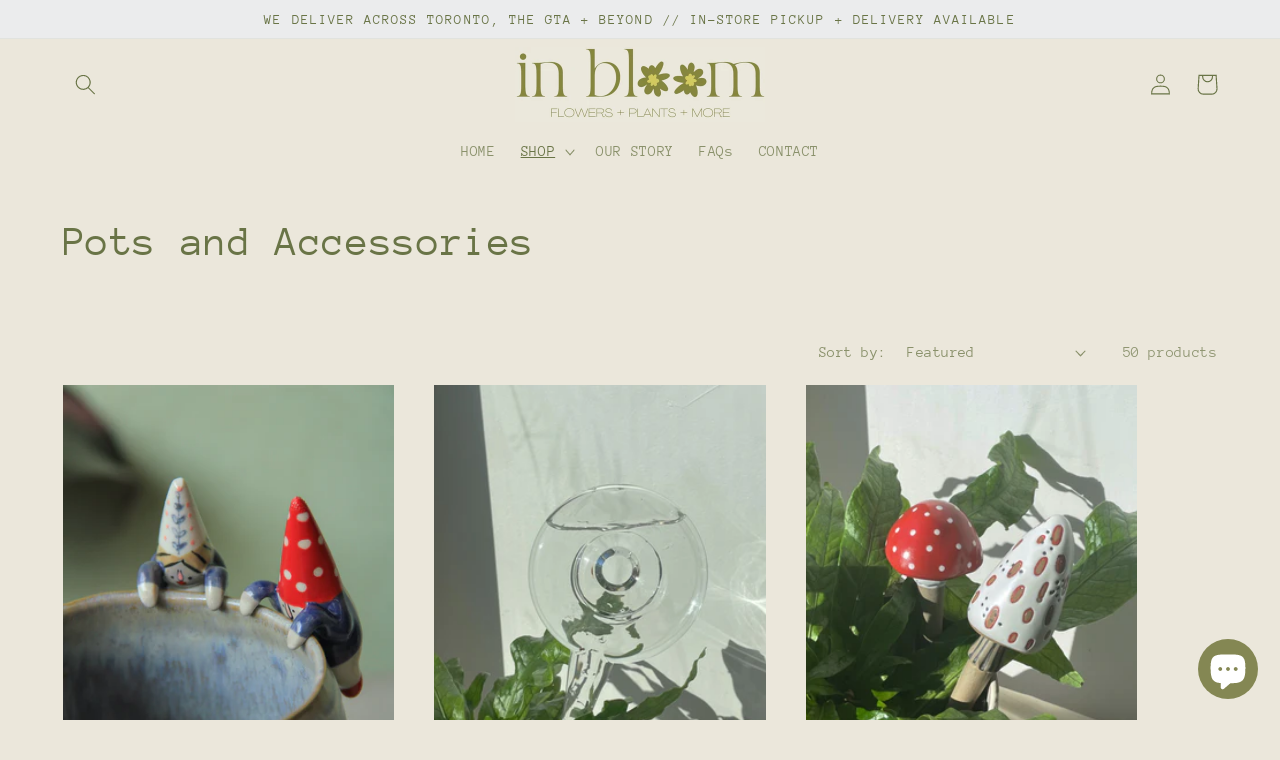

--- FILE ---
content_type: text/html; charset=utf-8
request_url: https://inbloomflowers.ca/collections/pots
body_size: 35179
content:
<!doctype html>
<html class="no-js" lang="en">
  <head> 
    <script src='//inbloomflowers.ca/cdn/shop/t/6/assets/sealapps_email_config.js?v=136218383419054340931673978711' defer='defer' ></script> 
    <script src='//inbloomflowers.ca/cdn/shop/t/6/assets/product_restore_email.js?v=68139653103641142001673978712' defer='defer' ></script> 
    <script id='em_product_variants' type='application/json'>
        null
    </script>
    <script id='em_product_selected_or_first_available_variant' type='application/json'>
        null
    </script>
    <meta charset="utf-8">
    <meta http-equiv="X-UA-Compatible" content="IE=edge">
    <meta name="viewport" content="width=device-width,initial-scale=1">
    <meta name="theme-color" content="">
    <link rel="canonical" href="https://inbloomflowers.ca/collections/pots">
    <link rel="preconnect" href="https://cdn.shopify.com" crossorigin><link rel="icon" type="image/png" href="//inbloomflowers.ca/cdn/shop/files/15273546-A70E-444B-879A-7B2DF19665D4_4_5005_c.jpg?crop=center&height=32&v=1668535483&width=32"><link rel="preconnect" href="https://fonts.shopifycdn.com" crossorigin><title>
      Pots and Accessories // Toronto Plant Delivery
 &ndash; In Bloom Flower Shop</title>

    

    

<meta property="og:site_name" content="In Bloom Flower Shop">
<meta property="og:url" content="https://inbloomflowers.ca/collections/pots">
<meta property="og:title" content="Pots and Accessories // Toronto Plant Delivery">
<meta property="og:type" content="website">
<meta property="og:description" content="Botanical studio based in Toronto. Delivers flowers, houseplants, home decor and gifts. Florist creating fresh bouquets, arrangements and more. Toronto delivery + delivery across the GTA and beyond. "><meta property="og:image" content="http://inbloomflowers.ca/cdn/shop/collections/Screen_Shot_2021-02-16_at_4.51.58_PM.png?v=1614516988">
  <meta property="og:image:secure_url" content="https://inbloomflowers.ca/cdn/shop/collections/Screen_Shot_2021-02-16_at_4.51.58_PM.png?v=1614516988">
  <meta property="og:image:width" content="736">
  <meta property="og:image:height" content="735"><meta name="twitter:card" content="summary_large_image">
<meta name="twitter:title" content="Pots and Accessories // Toronto Plant Delivery">
<meta name="twitter:description" content="Botanical studio based in Toronto. Delivers flowers, houseplants, home decor and gifts. Florist creating fresh bouquets, arrangements and more. Toronto delivery + delivery across the GTA and beyond. ">


    <script src="//inbloomflowers.ca/cdn/shop/t/6/assets/global.js?v=149496944046504657681668529758" defer="defer"></script>
    <script>window.performance && window.performance.mark && window.performance.mark('shopify.content_for_header.start');</script><meta name="google-site-verification" content="NGXdL_QORMAkAJTZl9bJvivRK0QqnXieSZ_p84ZB04Y">
<meta name="google-site-verification" content="HMvRuMAaQS1_IvHdo8Q6gf4Mug0H04qypoQrc1OZagg">
<meta id="shopify-digital-wallet" name="shopify-digital-wallet" content="/53894381750/digital_wallets/dialog">
<meta name="shopify-checkout-api-token" content="7adf03e4119a1564b19c04424c71995f">
<link rel="alternate" type="application/atom+xml" title="Feed" href="/collections/pots.atom" />
<link rel="next" href="/collections/pots?page=2">
<link rel="alternate" type="application/json+oembed" href="https://inbloomflowers.ca/collections/pots.oembed">
<script async="async" src="/checkouts/internal/preloads.js?locale=en-CA"></script>
<link rel="preconnect" href="https://shop.app" crossorigin="anonymous">
<script async="async" src="https://shop.app/checkouts/internal/preloads.js?locale=en-CA&shop_id=53894381750" crossorigin="anonymous"></script>
<script id="shopify-features" type="application/json">{"accessToken":"7adf03e4119a1564b19c04424c71995f","betas":["rich-media-storefront-analytics"],"domain":"inbloomflowers.ca","predictiveSearch":true,"shopId":53894381750,"locale":"en"}</script>
<script>var Shopify = Shopify || {};
Shopify.shop = "in-bloom-flowers-plants.myshopify.com";
Shopify.locale = "en";
Shopify.currency = {"active":"CAD","rate":"1.0"};
Shopify.country = "CA";
Shopify.theme = {"name":"NEW IN BLOOM STUDIO","id":136524267745,"schema_name":"Studio","schema_version":"4.0.1","theme_store_id":1431,"role":"main"};
Shopify.theme.handle = "null";
Shopify.theme.style = {"id":null,"handle":null};
Shopify.cdnHost = "inbloomflowers.ca/cdn";
Shopify.routes = Shopify.routes || {};
Shopify.routes.root = "/";</script>
<script type="module">!function(o){(o.Shopify=o.Shopify||{}).modules=!0}(window);</script>
<script>!function(o){function n(){var o=[];function n(){o.push(Array.prototype.slice.apply(arguments))}return n.q=o,n}var t=o.Shopify=o.Shopify||{};t.loadFeatures=n(),t.autoloadFeatures=n()}(window);</script>
<script>
  window.ShopifyPay = window.ShopifyPay || {};
  window.ShopifyPay.apiHost = "shop.app\/pay";
  window.ShopifyPay.redirectState = null;
</script>
<script id="shop-js-analytics" type="application/json">{"pageType":"collection"}</script>
<script defer="defer" async type="module" src="//inbloomflowers.ca/cdn/shopifycloud/shop-js/modules/v2/client.init-shop-cart-sync_BdyHc3Nr.en.esm.js"></script>
<script defer="defer" async type="module" src="//inbloomflowers.ca/cdn/shopifycloud/shop-js/modules/v2/chunk.common_Daul8nwZ.esm.js"></script>
<script type="module">
  await import("//inbloomflowers.ca/cdn/shopifycloud/shop-js/modules/v2/client.init-shop-cart-sync_BdyHc3Nr.en.esm.js");
await import("//inbloomflowers.ca/cdn/shopifycloud/shop-js/modules/v2/chunk.common_Daul8nwZ.esm.js");

  window.Shopify.SignInWithShop?.initShopCartSync?.({"fedCMEnabled":true,"windoidEnabled":true});

</script>
<script>
  window.Shopify = window.Shopify || {};
  if (!window.Shopify.featureAssets) window.Shopify.featureAssets = {};
  window.Shopify.featureAssets['shop-js'] = {"shop-cart-sync":["modules/v2/client.shop-cart-sync_QYOiDySF.en.esm.js","modules/v2/chunk.common_Daul8nwZ.esm.js"],"init-fed-cm":["modules/v2/client.init-fed-cm_DchLp9rc.en.esm.js","modules/v2/chunk.common_Daul8nwZ.esm.js"],"shop-button":["modules/v2/client.shop-button_OV7bAJc5.en.esm.js","modules/v2/chunk.common_Daul8nwZ.esm.js"],"init-windoid":["modules/v2/client.init-windoid_DwxFKQ8e.en.esm.js","modules/v2/chunk.common_Daul8nwZ.esm.js"],"shop-cash-offers":["modules/v2/client.shop-cash-offers_DWtL6Bq3.en.esm.js","modules/v2/chunk.common_Daul8nwZ.esm.js","modules/v2/chunk.modal_CQq8HTM6.esm.js"],"shop-toast-manager":["modules/v2/client.shop-toast-manager_CX9r1SjA.en.esm.js","modules/v2/chunk.common_Daul8nwZ.esm.js"],"init-shop-email-lookup-coordinator":["modules/v2/client.init-shop-email-lookup-coordinator_UhKnw74l.en.esm.js","modules/v2/chunk.common_Daul8nwZ.esm.js"],"pay-button":["modules/v2/client.pay-button_DzxNnLDY.en.esm.js","modules/v2/chunk.common_Daul8nwZ.esm.js"],"avatar":["modules/v2/client.avatar_BTnouDA3.en.esm.js"],"init-shop-cart-sync":["modules/v2/client.init-shop-cart-sync_BdyHc3Nr.en.esm.js","modules/v2/chunk.common_Daul8nwZ.esm.js"],"shop-login-button":["modules/v2/client.shop-login-button_D8B466_1.en.esm.js","modules/v2/chunk.common_Daul8nwZ.esm.js","modules/v2/chunk.modal_CQq8HTM6.esm.js"],"init-customer-accounts-sign-up":["modules/v2/client.init-customer-accounts-sign-up_C8fpPm4i.en.esm.js","modules/v2/client.shop-login-button_D8B466_1.en.esm.js","modules/v2/chunk.common_Daul8nwZ.esm.js","modules/v2/chunk.modal_CQq8HTM6.esm.js"],"init-shop-for-new-customer-accounts":["modules/v2/client.init-shop-for-new-customer-accounts_CVTO0Ztu.en.esm.js","modules/v2/client.shop-login-button_D8B466_1.en.esm.js","modules/v2/chunk.common_Daul8nwZ.esm.js","modules/v2/chunk.modal_CQq8HTM6.esm.js"],"init-customer-accounts":["modules/v2/client.init-customer-accounts_dRgKMfrE.en.esm.js","modules/v2/client.shop-login-button_D8B466_1.en.esm.js","modules/v2/chunk.common_Daul8nwZ.esm.js","modules/v2/chunk.modal_CQq8HTM6.esm.js"],"shop-follow-button":["modules/v2/client.shop-follow-button_CkZpjEct.en.esm.js","modules/v2/chunk.common_Daul8nwZ.esm.js","modules/v2/chunk.modal_CQq8HTM6.esm.js"],"lead-capture":["modules/v2/client.lead-capture_BntHBhfp.en.esm.js","modules/v2/chunk.common_Daul8nwZ.esm.js","modules/v2/chunk.modal_CQq8HTM6.esm.js"],"checkout-modal":["modules/v2/client.checkout-modal_CfxcYbTm.en.esm.js","modules/v2/chunk.common_Daul8nwZ.esm.js","modules/v2/chunk.modal_CQq8HTM6.esm.js"],"shop-login":["modules/v2/client.shop-login_Da4GZ2H6.en.esm.js","modules/v2/chunk.common_Daul8nwZ.esm.js","modules/v2/chunk.modal_CQq8HTM6.esm.js"],"payment-terms":["modules/v2/client.payment-terms_MV4M3zvL.en.esm.js","modules/v2/chunk.common_Daul8nwZ.esm.js","modules/v2/chunk.modal_CQq8HTM6.esm.js"]};
</script>
<script>(function() {
  var isLoaded = false;
  function asyncLoad() {
    if (isLoaded) return;
    isLoaded = true;
    var urls = ["https:\/\/instafeed.nfcube.com\/cdn\/65c55cca4670e0a023b421f1c332c480.js?shop=in-bloom-flowers-plants.myshopify.com"];
    for (var i = 0; i < urls.length; i++) {
      var s = document.createElement('script');
      s.type = 'text/javascript';
      s.async = true;
      s.src = urls[i];
      var x = document.getElementsByTagName('script')[0];
      x.parentNode.insertBefore(s, x);
    }
  };
  if(window.attachEvent) {
    window.attachEvent('onload', asyncLoad);
  } else {
    window.addEventListener('load', asyncLoad, false);
  }
})();</script>
<script id="__st">var __st={"a":53894381750,"offset":-18000,"reqid":"1037ea27-2277-43b2-91b6-ee517f5b4a6d-1769022343","pageurl":"inbloomflowers.ca\/collections\/pots","u":"0fe755e41921","p":"collection","rtyp":"collection","rid":243373015222};</script>
<script>window.ShopifyPaypalV4VisibilityTracking = true;</script>
<script id="captcha-bootstrap">!function(){'use strict';const t='contact',e='account',n='new_comment',o=[[t,t],['blogs',n],['comments',n],[t,'customer']],c=[[e,'customer_login'],[e,'guest_login'],[e,'recover_customer_password'],[e,'create_customer']],r=t=>t.map((([t,e])=>`form[action*='/${t}']:not([data-nocaptcha='true']) input[name='form_type'][value='${e}']`)).join(','),a=t=>()=>t?[...document.querySelectorAll(t)].map((t=>t.form)):[];function s(){const t=[...o],e=r(t);return a(e)}const i='password',u='form_key',d=['recaptcha-v3-token','g-recaptcha-response','h-captcha-response',i],f=()=>{try{return window.sessionStorage}catch{return}},m='__shopify_v',_=t=>t.elements[u];function p(t,e,n=!1){try{const o=window.sessionStorage,c=JSON.parse(o.getItem(e)),{data:r}=function(t){const{data:e,action:n}=t;return t[m]||n?{data:e,action:n}:{data:t,action:n}}(c);for(const[e,n]of Object.entries(r))t.elements[e]&&(t.elements[e].value=n);n&&o.removeItem(e)}catch(o){console.error('form repopulation failed',{error:o})}}const l='form_type',E='cptcha';function T(t){t.dataset[E]=!0}const w=window,h=w.document,L='Shopify',v='ce_forms',y='captcha';let A=!1;((t,e)=>{const n=(g='f06e6c50-85a8-45c8-87d0-21a2b65856fe',I='https://cdn.shopify.com/shopifycloud/storefront-forms-hcaptcha/ce_storefront_forms_captcha_hcaptcha.v1.5.2.iife.js',D={infoText:'Protected by hCaptcha',privacyText:'Privacy',termsText:'Terms'},(t,e,n)=>{const o=w[L][v],c=o.bindForm;if(c)return c(t,g,e,D).then(n);var r;o.q.push([[t,g,e,D],n]),r=I,A||(h.body.append(Object.assign(h.createElement('script'),{id:'captcha-provider',async:!0,src:r})),A=!0)});var g,I,D;w[L]=w[L]||{},w[L][v]=w[L][v]||{},w[L][v].q=[],w[L][y]=w[L][y]||{},w[L][y].protect=function(t,e){n(t,void 0,e),T(t)},Object.freeze(w[L][y]),function(t,e,n,w,h,L){const[v,y,A,g]=function(t,e,n){const i=e?o:[],u=t?c:[],d=[...i,...u],f=r(d),m=r(i),_=r(d.filter((([t,e])=>n.includes(e))));return[a(f),a(m),a(_),s()]}(w,h,L),I=t=>{const e=t.target;return e instanceof HTMLFormElement?e:e&&e.form},D=t=>v().includes(t);t.addEventListener('submit',(t=>{const e=I(t);if(!e)return;const n=D(e)&&!e.dataset.hcaptchaBound&&!e.dataset.recaptchaBound,o=_(e),c=g().includes(e)&&(!o||!o.value);(n||c)&&t.preventDefault(),c&&!n&&(function(t){try{if(!f())return;!function(t){const e=f();if(!e)return;const n=_(t);if(!n)return;const o=n.value;o&&e.removeItem(o)}(t);const e=Array.from(Array(32),(()=>Math.random().toString(36)[2])).join('');!function(t,e){_(t)||t.append(Object.assign(document.createElement('input'),{type:'hidden',name:u})),t.elements[u].value=e}(t,e),function(t,e){const n=f();if(!n)return;const o=[...t.querySelectorAll(`input[type='${i}']`)].map((({name:t})=>t)),c=[...d,...o],r={};for(const[a,s]of new FormData(t).entries())c.includes(a)||(r[a]=s);n.setItem(e,JSON.stringify({[m]:1,action:t.action,data:r}))}(t,e)}catch(e){console.error('failed to persist form',e)}}(e),e.submit())}));const S=(t,e)=>{t&&!t.dataset[E]&&(n(t,e.some((e=>e===t))),T(t))};for(const o of['focusin','change'])t.addEventListener(o,(t=>{const e=I(t);D(e)&&S(e,y())}));const B=e.get('form_key'),M=e.get(l),P=B&&M;t.addEventListener('DOMContentLoaded',(()=>{const t=y();if(P)for(const e of t)e.elements[l].value===M&&p(e,B);[...new Set([...A(),...v().filter((t=>'true'===t.dataset.shopifyCaptcha))])].forEach((e=>S(e,t)))}))}(h,new URLSearchParams(w.location.search),n,t,e,['guest_login'])})(!0,!0)}();</script>
<script integrity="sha256-4kQ18oKyAcykRKYeNunJcIwy7WH5gtpwJnB7kiuLZ1E=" data-source-attribution="shopify.loadfeatures" defer="defer" src="//inbloomflowers.ca/cdn/shopifycloud/storefront/assets/storefront/load_feature-a0a9edcb.js" crossorigin="anonymous"></script>
<script crossorigin="anonymous" defer="defer" src="//inbloomflowers.ca/cdn/shopifycloud/storefront/assets/shopify_pay/storefront-65b4c6d7.js?v=20250812"></script>
<script data-source-attribution="shopify.dynamic_checkout.dynamic.init">var Shopify=Shopify||{};Shopify.PaymentButton=Shopify.PaymentButton||{isStorefrontPortableWallets:!0,init:function(){window.Shopify.PaymentButton.init=function(){};var t=document.createElement("script");t.src="https://inbloomflowers.ca/cdn/shopifycloud/portable-wallets/latest/portable-wallets.en.js",t.type="module",document.head.appendChild(t)}};
</script>
<script data-source-attribution="shopify.dynamic_checkout.buyer_consent">
  function portableWalletsHideBuyerConsent(e){var t=document.getElementById("shopify-buyer-consent"),n=document.getElementById("shopify-subscription-policy-button");t&&n&&(t.classList.add("hidden"),t.setAttribute("aria-hidden","true"),n.removeEventListener("click",e))}function portableWalletsShowBuyerConsent(e){var t=document.getElementById("shopify-buyer-consent"),n=document.getElementById("shopify-subscription-policy-button");t&&n&&(t.classList.remove("hidden"),t.removeAttribute("aria-hidden"),n.addEventListener("click",e))}window.Shopify?.PaymentButton&&(window.Shopify.PaymentButton.hideBuyerConsent=portableWalletsHideBuyerConsent,window.Shopify.PaymentButton.showBuyerConsent=portableWalletsShowBuyerConsent);
</script>
<script data-source-attribution="shopify.dynamic_checkout.cart.bootstrap">document.addEventListener("DOMContentLoaded",(function(){function t(){return document.querySelector("shopify-accelerated-checkout-cart, shopify-accelerated-checkout")}if(t())Shopify.PaymentButton.init();else{new MutationObserver((function(e,n){t()&&(Shopify.PaymentButton.init(),n.disconnect())})).observe(document.body,{childList:!0,subtree:!0})}}));
</script>
<link id="shopify-accelerated-checkout-styles" rel="stylesheet" media="screen" href="https://inbloomflowers.ca/cdn/shopifycloud/portable-wallets/latest/accelerated-checkout-backwards-compat.css" crossorigin="anonymous">
<style id="shopify-accelerated-checkout-cart">
        #shopify-buyer-consent {
  margin-top: 1em;
  display: inline-block;
  width: 100%;
}

#shopify-buyer-consent.hidden {
  display: none;
}

#shopify-subscription-policy-button {
  background: none;
  border: none;
  padding: 0;
  text-decoration: underline;
  font-size: inherit;
  cursor: pointer;
}

#shopify-subscription-policy-button::before {
  box-shadow: none;
}

      </style>
<script id="sections-script" data-sections="header,footer" defer="defer" src="//inbloomflowers.ca/cdn/shop/t/6/compiled_assets/scripts.js?v=1101"></script>
<script>window.performance && window.performance.mark && window.performance.mark('shopify.content_for_header.end');</script>


    <style data-shopify>
      @font-face {
  font-family: "Anonymous Pro";
  font-weight: 400;
  font-style: normal;
  font-display: swap;
  src: url("//inbloomflowers.ca/cdn/fonts/anonymous_pro/anonymouspro_n4.f8892cc1cfa3d797af6172c8eeddce62cf610e33.woff2") format("woff2"),
       url("//inbloomflowers.ca/cdn/fonts/anonymous_pro/anonymouspro_n4.a707ca3ea5e6b6468ff0c29cf7e105dca1c09be4.woff") format("woff");
}

      @font-face {
  font-family: "Anonymous Pro";
  font-weight: 700;
  font-style: normal;
  font-display: swap;
  src: url("//inbloomflowers.ca/cdn/fonts/anonymous_pro/anonymouspro_n7.1abf60a1262a5f61d3e7f19599b5bc79deae580f.woff2") format("woff2"),
       url("//inbloomflowers.ca/cdn/fonts/anonymous_pro/anonymouspro_n7.72f538c813c55fd861df0050c3a89911062226b9.woff") format("woff");
}

      @font-face {
  font-family: "Anonymous Pro";
  font-weight: 400;
  font-style: italic;
  font-display: swap;
  src: url("//inbloomflowers.ca/cdn/fonts/anonymous_pro/anonymouspro_i4.e25745b6d033a0b4eea75ad1dd0df2b911abcf1f.woff2") format("woff2"),
       url("//inbloomflowers.ca/cdn/fonts/anonymous_pro/anonymouspro_i4.280c8776a79ac154f9332217a9852603e17ae391.woff") format("woff");
}

      @font-face {
  font-family: "Anonymous Pro";
  font-weight: 700;
  font-style: italic;
  font-display: swap;
  src: url("//inbloomflowers.ca/cdn/fonts/anonymous_pro/anonymouspro_i7.ee4faea594767398c1a7c2d939c79e197bcdaf0b.woff2") format("woff2"),
       url("//inbloomflowers.ca/cdn/fonts/anonymous_pro/anonymouspro_i7.d1ad252be5feb58dd0c7443a002463a98964f452.woff") format("woff");
}

      @font-face {
  font-family: "Anonymous Pro";
  font-weight: 400;
  font-style: normal;
  font-display: swap;
  src: url("//inbloomflowers.ca/cdn/fonts/anonymous_pro/anonymouspro_n4.f8892cc1cfa3d797af6172c8eeddce62cf610e33.woff2") format("woff2"),
       url("//inbloomflowers.ca/cdn/fonts/anonymous_pro/anonymouspro_n4.a707ca3ea5e6b6468ff0c29cf7e105dca1c09be4.woff") format("woff");
}


      :root {
        --font-body-family: "Anonymous Pro", monospace;
        --font-body-style: normal;
        --font-body-weight: 400;
        --font-body-weight-bold: 700;

        --font-heading-family: "Anonymous Pro", monospace;
        --font-heading-style: normal;
        --font-heading-weight: 400;

        --font-body-scale: 1.05;
        --font-heading-scale: 1.0;

        --color-base-text: 105, 116, 70;
        --color-shadow: 105, 116, 70;
        --color-base-background-1: 235, 231, 219;
        --color-base-background-2: 235, 236, 237;
        --color-base-solid-button-labels: 235, 231, 219;
        --color-base-outline-button-labels: 142, 156, 97;
        --color-base-accent-1: 113, 123, 78;
        --color-base-accent-2: 183, 194, 146;
        --payment-terms-background-color: #ebe7db;

        --gradient-base-background-1: #ebe7db;
        --gradient-base-background-2: #ebeced;
        --gradient-base-accent-1: #717b4e;
        --gradient-base-accent-2: #b7c292;

        --media-padding: px;
        --media-border-opacity: 0.05;
        --media-border-width: 0px;
        --media-radius: 0px;
        --media-shadow-opacity: 0.0;
        --media-shadow-horizontal-offset: 0px;
        --media-shadow-vertical-offset: 0px;
        --media-shadow-blur-radius: 0px;
        --media-shadow-visible: 0;

        --page-width: 120rem;
        --page-width-margin: 0rem;

        --product-card-image-padding: 0.0rem;
        --product-card-corner-radius: 0.0rem;
        --product-card-text-alignment: center;
        --product-card-border-width: 0.0rem;
        --product-card-border-opacity: 0.1;
        --product-card-shadow-opacity: 0.1;
        --product-card-shadow-visible: 1;
        --product-card-shadow-horizontal-offset: 0.0rem;
        --product-card-shadow-vertical-offset: 0.0rem;
        --product-card-shadow-blur-radius: 0.0rem;

        --collection-card-image-padding: 0.0rem;
        --collection-card-corner-radius: 0.0rem;
        --collection-card-text-alignment: center;
        --collection-card-border-width: 0.0rem;
        --collection-card-border-opacity: 0.1;
        --collection-card-shadow-opacity: 0.1;
        --collection-card-shadow-visible: 1;
        --collection-card-shadow-horizontal-offset: 0.0rem;
        --collection-card-shadow-vertical-offset: 0.0rem;
        --collection-card-shadow-blur-radius: 0.0rem;

        --blog-card-image-padding: 0.0rem;
        --blog-card-corner-radius: 0.0rem;
        --blog-card-text-alignment: center;
        --blog-card-border-width: 0.0rem;
        --blog-card-border-opacity: 0.1;
        --blog-card-shadow-opacity: 0.1;
        --blog-card-shadow-visible: 1;
        --blog-card-shadow-horizontal-offset: 0.0rem;
        --blog-card-shadow-vertical-offset: 0.0rem;
        --blog-card-shadow-blur-radius: 0.0rem;

        --badge-corner-radius: 4.0rem;

        --popup-border-width: 0px;
        --popup-border-opacity: 0.1;
        --popup-corner-radius: 0px;
        --popup-shadow-opacity: 0.1;
        --popup-shadow-horizontal-offset: 6px;
        --popup-shadow-vertical-offset: 6px;
        --popup-shadow-blur-radius: 25px;

        --drawer-border-width: 1px;
        --drawer-border-opacity: 0.1;
        --drawer-shadow-opacity: 0.0;
        --drawer-shadow-horizontal-offset: 0px;
        --drawer-shadow-vertical-offset: 0px;
        --drawer-shadow-blur-radius: 0px;

        --spacing-sections-desktop: 0px;
        --spacing-sections-mobile: 0px;

        --grid-desktop-vertical-spacing: 40px;
        --grid-desktop-horizontal-spacing: 40px;
        --grid-mobile-vertical-spacing: 20px;
        --grid-mobile-horizontal-spacing: 20px;

        --text-boxes-border-opacity: 0.0;
        --text-boxes-border-width: 0px;
        --text-boxes-radius: 0px;
        --text-boxes-shadow-opacity: 0.0;
        --text-boxes-shadow-visible: 0;
        --text-boxes-shadow-horizontal-offset: 0px;
        --text-boxes-shadow-vertical-offset: 0px;
        --text-boxes-shadow-blur-radius: 0px;

        --buttons-radius: 40px;
        --buttons-radius-outset: 42px;
        --buttons-border-width: 2px;
        --buttons-border-opacity: 1.0;
        --buttons-shadow-opacity: 0.1;
        --buttons-shadow-visible: 1;
        --buttons-shadow-horizontal-offset: 2px;
        --buttons-shadow-vertical-offset: 2px;
        --buttons-shadow-blur-radius: 5px;
        --buttons-border-offset: 0.3px;

        --inputs-radius: 2px;
        --inputs-border-width: 1px;
        --inputs-border-opacity: 0.15;
        --inputs-shadow-opacity: 0.05;
        --inputs-shadow-horizontal-offset: 2px;
        --inputs-margin-offset: 2px;
        --inputs-shadow-vertical-offset: 2px;
        --inputs-shadow-blur-radius: 5px;
        --inputs-radius-outset: 3px;

        --variant-pills-radius: 40px;
        --variant-pills-border-width: 1px;
        --variant-pills-border-opacity: 0.55;
        --variant-pills-shadow-opacity: 0.0;
        --variant-pills-shadow-horizontal-offset: 0px;
        --variant-pills-shadow-vertical-offset: 0px;
        --variant-pills-shadow-blur-radius: 0px;
      }

      *,
      *::before,
      *::after {
        box-sizing: inherit;
      }

      html {
        box-sizing: border-box;
        font-size: calc(var(--font-body-scale) * 62.5%);
        height: 100%;
      }

      body {
        display: grid;
        grid-template-rows: auto auto 1fr auto;
        grid-template-columns: 100%;
        min-height: 100%;
        margin: 0;
        font-size: 1.5rem;
        letter-spacing: 0.06rem;
        line-height: calc(1 + 0.8 / var(--font-body-scale));
        font-family: var(--font-body-family);
        font-style: var(--font-body-style);
        font-weight: var(--font-body-weight);
      }

      @media screen and (min-width: 750px) {
        body {
          font-size: 1.6rem;
        }
      }
    </style>

    <link href="//inbloomflowers.ca/cdn/shop/t/6/assets/base.css?v=88290808517547527771668529759" rel="stylesheet" type="text/css" media="all" />
<link rel="preload" as="font" href="//inbloomflowers.ca/cdn/fonts/anonymous_pro/anonymouspro_n4.f8892cc1cfa3d797af6172c8eeddce62cf610e33.woff2" type="font/woff2" crossorigin><link rel="preload" as="font" href="//inbloomflowers.ca/cdn/fonts/anonymous_pro/anonymouspro_n4.f8892cc1cfa3d797af6172c8eeddce62cf610e33.woff2" type="font/woff2" crossorigin><link rel="stylesheet" href="//inbloomflowers.ca/cdn/shop/t/6/assets/component-predictive-search.css?v=83512081251802922551668529757" media="print" onload="this.media='all'"><script>document.documentElement.className = document.documentElement.className.replace('no-js', 'js');
    if (Shopify.designMode) {
      document.documentElement.classList.add('shopify-design-mode');
    }
    </script>
  <!-- BEGIN app block: shopify://apps/klaviyo-email-marketing-sms/blocks/klaviyo-onsite-embed/2632fe16-c075-4321-a88b-50b567f42507 -->












  <script async src="https://static.klaviyo.com/onsite/js/YgPbjP/klaviyo.js?company_id=YgPbjP"></script>
  <script>!function(){if(!window.klaviyo){window._klOnsite=window._klOnsite||[];try{window.klaviyo=new Proxy({},{get:function(n,i){return"push"===i?function(){var n;(n=window._klOnsite).push.apply(n,arguments)}:function(){for(var n=arguments.length,o=new Array(n),w=0;w<n;w++)o[w]=arguments[w];var t="function"==typeof o[o.length-1]?o.pop():void 0,e=new Promise((function(n){window._klOnsite.push([i].concat(o,[function(i){t&&t(i),n(i)}]))}));return e}}})}catch(n){window.klaviyo=window.klaviyo||[],window.klaviyo.push=function(){var n;(n=window._klOnsite).push.apply(n,arguments)}}}}();</script>

  




  <script>
    window.klaviyoReviewsProductDesignMode = false
  </script>







<!-- END app block --><!-- BEGIN app block: shopify://apps/buddha-mega-menu-navigation/blocks/megamenu/dbb4ce56-bf86-4830-9b3d-16efbef51c6f -->
<script>
        var productImageAndPrice = [],
            collectionImages = [],
            articleImages = [],
            mmLivIcons = false,
            mmFlipClock = false,
            mmFixesUseJquery = false,
            mmNumMMI = 5,
            mmSchemaTranslation = {},
            mmMenuStrings =  [] ,
            mmShopLocale = "en",
            mmShopLocaleCollectionsRoute = "/collections",
            mmSchemaDesignJSON = [{"action":"design","setting":"font_family","value":"Default"},{"action":"design","setting":"font_size","value":"13px"},{"action":"design","setting":"text_color","value":"#222222"},{"action":"design","setting":"link_hover_color","value":"#0da19a"},{"action":"design","setting":"link_color","value":"#4e4e4e"},{"action":"design","setting":"background_hover_color","value":"#f9f9f9"},{"action":"design","setting":"background_color","value":"#ffffff"},{"action":"design","setting":"price_color","value":"#0da19a"},{"action":"design","setting":"contact_right_btn_text_color","value":"#ffffff"},{"action":"design","setting":"contact_right_btn_bg_color","value":"#3A3A3A"},{"action":"design","setting":"contact_left_bg_color","value":"#3A3A3A"},{"action":"design","setting":"contact_left_alt_color","value":"#CCCCCC"},{"action":"design","setting":"contact_left_text_color","value":"#f1f1f0"},{"action":"design","setting":"addtocart_enable","value":"true"},{"action":"design","setting":"addtocart_text_color","value":"#333333"},{"action":"design","setting":"addtocart_background_color","value":"#ffffff"},{"action":"design","setting":"addtocart_text_hover_color","value":"#ffffff"},{"action":"design","setting":"addtocart_background_hover_color","value":"#0da19a"},{"action":"design","setting":"countdown_color","value":"#ffffff"},{"action":"design","setting":"countdown_background_color","value":"#333333"},{"action":"design","setting":"vertical_font_family","value":"Default"},{"action":"design","setting":"vertical_font_size","value":"13px"},{"action":"design","setting":"vertical_text_color","value":"#ffffff"},{"action":"design","setting":"vertical_link_color","value":"#ffffff"},{"action":"design","setting":"vertical_link_hover_color","value":"#ffffff"},{"action":"design","setting":"vertical_price_color","value":"#ffffff"},{"action":"design","setting":"vertical_contact_right_btn_text_color","value":"#ffffff"},{"action":"design","setting":"vertical_addtocart_enable","value":"true"},{"action":"design","setting":"vertical_addtocart_text_color","value":"#ffffff"},{"action":"design","setting":"vertical_countdown_color","value":"#ffffff"},{"action":"design","setting":"vertical_countdown_background_color","value":"#333333"},{"action":"design","setting":"vertical_background_color","value":"#017b86"},{"action":"design","setting":"vertical_addtocart_background_color","value":"#333333"},{"action":"design","setting":"vertical_contact_right_btn_bg_color","value":"#333333"},{"action":"design","setting":"vertical_contact_left_alt_color","value":"#333333"}],
            mmDomChangeSkipUl = "",
            buddhaMegaMenuShop = "in-bloom-flowers-plants.myshopify.com",
            mmWireframeCompression = "",
            mmExtensionAssetUrl = "https://cdn.shopify.com/extensions/019abe06-4a3f-7763-88da-170e1b54169b/mega-menu-151/assets/";var bestSellersHTML = '';var newestProductsHTML = '';/* get link lists api */
        var linkLists={"main-menu" : {"title":"Main menu", "items":["/","/collections/all","https://in-bloom-flowers-plants.myshopify.com/pages/about","https://inbloomflowers.ca/apps/frequently-asked-questions","https://in-bloom-flowers-plants.myshopify.com/pages/contact-in-bloom",]},"footer" : {"title":"Footer menu", "items":["/search","/policies/terms-of-service","/policies/shipping-policy","/policies/refund-policy","/policies/privacy-policy",]},"customer-account-main-menu" : {"title":"Customer account main menu", "items":["/","https://shopify.com/53894381750/account/orders?locale=en&amp;region_country=CA",]},};/*ENDPARSE*/

        linkLists["force-mega-menu"]={};linkLists["force-mega-menu"].title="Studio Theme - Mega Menu";linkLists["force-mega-menu"].items=[1];

        /* set product prices *//* get the collection images *//* get the article images *//* customer fixes */
        var mmThemeFixesBefore = function(){ if (selectedMenu=="force-mega-menu" && tempMenuObject.u.matches(".list-menu.list-menu--inline")) { tempMenuObject.forceMenu = true; tempMenuObject.liClasses = ""; tempMenuObject.aClasses = "header__menu-item list-menu__item link focus-inset"; tempMenuObject.liItems = tempMenuObject.u.children; } else if (selectedMenu=="force-mega-menu" && tempMenuObject.u.matches("nav>.menu-drawer__menu.list-menu")) { tempMenuObject.forceMenu = true; tempMenuObject.liClasses = ""; tempMenuObject.aClasses = "menu-drawer__menu-item list-menu__item link link--text focus-inset"; tempMenuObject.liItems = tempMenuObject.u.children; } }; var mmThemeFixesAfter = function(){ mmAddStyle(" .header__icons {z-index: 1003;} ", "themeScript"); }; 
        

        var mmWireframe = {"html" : "<li class=\"buddha-menu-item\" itemId=\"fAmbE\"  ><a data-href=\"/\" href=\"/\" aria-label=\"HOME\" data-no-instant=\"\" onclick=\"mmGoToPage(this, event); return false;\"  ><span class=\"mm-title\">HOME</span></a></li><li class=\"buddha-menu-item\" itemId=\"56Z1H\"  ><a data-href=\"/collections\" href=\"/collections\" aria-label=\"SHOP\" data-no-instant=\"\" onclick=\"mmGoToPage(this, event); return false;\"  ><span class=\"mm-title\">SHOP</span><i class=\"mm-arrow mm-angle-down\" aria-hidden=\"true\"></i><button class=\"toggle-menu-btn\" style=\"display:none;\" title=\"Toggle menu\" onclick=\"return toggleSubmenu(this)\"><span class=\"mm-arrow-icon\"><span class=\"bar-one\"></span><span class=\"bar-two\"></span></span></button></a><ul class=\"mm-submenu tree  small \"><li data-href=\"/collections/bouquets\" href=\"/collections/bouquets\" aria-label=\"FLOWERS\" data-no-instant=\"\" onclick=\"mmGoToPage(this, event); return false;\"  ><a data-href=\"/collections/bouquets\" href=\"/collections/bouquets\" aria-label=\"FLOWERS\" data-no-instant=\"\" onclick=\"mmGoToPage(this, event); return false;\"  ><span class=\"mm-title\">FLOWERS</span></a></li><li data-href=\"/collections/plants\" href=\"/collections/plants\" aria-label=\"HOUSEPLANTS\" data-no-instant=\"\" onclick=\"mmGoToPage(this, event); return false;\"  ><a data-href=\"/collections/plants\" href=\"/collections/plants\" aria-label=\"HOUSEPLANTS\" data-no-instant=\"\" onclick=\"mmGoToPage(this, event); return false;\"  ><span class=\"mm-title\">HOUSEPLANTS</span><i class=\"mm-arrow mm-angle-down\" aria-hidden=\"true\"></i><button class=\"toggle-menu-btn\" style=\"display:none;\" title=\"Toggle menu\" onclick=\"return toggleSubmenu(this)\"><span class=\"mm-arrow-icon\"><span class=\"bar-one\"></span><span class=\"bar-two\"></span></span></button></a><ul class=\"mm-submenu tree  small mm-last-level\"><li data-href=\"/collections/plants\" href=\"/collections/plants\" aria-label=\"ALL PLANTS\" data-no-instant=\"\" onclick=\"mmGoToPage(this, event); return false;\"  ><a data-href=\"/collections/plants\" href=\"/collections/plants\" aria-label=\"ALL PLANTS\" data-no-instant=\"\" onclick=\"mmGoToPage(this, event); return false;\"  ><span class=\"mm-title\">ALL PLANTS</span></a></li><li data-href=\"/collections/tropical-plants\" href=\"/collections/tropical-plants\" aria-label=\"TROPICAL PLANTS\" data-no-instant=\"\" onclick=\"mmGoToPage(this, event); return false;\"  ><a data-href=\"/collections/tropical-plants\" href=\"/collections/tropical-plants\" aria-label=\"TROPICAL PLANTS\" data-no-instant=\"\" onclick=\"mmGoToPage(this, event); return false;\"  ><span class=\"mm-title\">TROPICAL PLANTS</span></a></li><li data-href=\"/collections/cacti-succulents\" href=\"/collections/cacti-succulents\" aria-label=\"CACTI + SUCCULENTS\" data-no-instant=\"\" onclick=\"mmGoToPage(this, event); return false;\"  ><a data-href=\"/collections/cacti-succulents\" href=\"/collections/cacti-succulents\" aria-label=\"CACTI + SUCCULENTS\" data-no-instant=\"\" onclick=\"mmGoToPage(this, event); return false;\"  ><span class=\"mm-title\">CACTI + SUCCULENTS</span></a></li><li data-href=\"/collections/rare-plants\" href=\"/collections/rare-plants\" aria-label=\"RARE PLANTS\" data-no-instant=\"\" onclick=\"mmGoToPage(this, event); return false;\"  ><a data-href=\"/collections/rare-plants\" href=\"/collections/rare-plants\" aria-label=\"RARE PLANTS\" data-no-instant=\"\" onclick=\"mmGoToPage(this, event); return false;\"  ><span class=\"mm-title\">RARE PLANTS</span></a></li><li data-href=\"/collections/pet-friendly\" href=\"/collections/pet-friendly\" aria-label=\"PET-FRIENDLY PLANTS\" data-no-instant=\"\" onclick=\"mmGoToPage(this, event); return false;\"  ><a data-href=\"/collections/pet-friendly\" href=\"/collections/pet-friendly\" aria-label=\"PET-FRIENDLY PLANTS\" data-no-instant=\"\" onclick=\"mmGoToPage(this, event); return false;\"  ><span class=\"mm-title\">PET-FRIENDLY PLANTS</span></a></li><li data-href=\"/collections/potted-flowers\" href=\"/collections/potted-flowers\" aria-label=\"POTTED FLOWERS\" data-no-instant=\"\" onclick=\"mmGoToPage(this, event); return false;\"  ><a data-href=\"/collections/potted-flowers\" href=\"/collections/potted-flowers\" aria-label=\"POTTED FLOWERS\" data-no-instant=\"\" onclick=\"mmGoToPage(this, event); return false;\"  ><span class=\"mm-title\">POTTED FLOWERS</span></a></li></ul></li><li data-href=\"/collections/flowers\" href=\"/collections/flowers\" aria-label=\"DRIED FLOWERS\" data-no-instant=\"\" onclick=\"mmGoToPage(this, event); return false;\"  ><a data-href=\"/collections/flowers\" href=\"/collections/flowers\" aria-label=\"DRIED FLOWERS\" data-no-instant=\"\" onclick=\"mmGoToPage(this, event); return false;\"  ><span class=\"mm-title\">DRIED FLOWERS</span></a></li><li data-href=\"/collections/pots\" href=\"/collections/pots\" aria-label=\"POTS + ACCESSORIES\" data-no-instant=\"\" onclick=\"mmGoToPage(this, event); return false;\"  ><a data-href=\"/collections/pots\" href=\"/collections/pots\" aria-label=\"POTS + ACCESSORIES\" data-no-instant=\"\" onclick=\"mmGoToPage(this, event); return false;\"  ><span class=\"mm-title\">POTS + ACCESSORIES</span></a></li><li data-href=\"/collections/gift-cards\" href=\"/collections/gift-cards\" aria-label=\"GIFT CARDS\" data-no-instant=\"\" onclick=\"mmGoToPage(this, event); return false;\"  ><a data-href=\"/collections/gift-cards\" href=\"/collections/gift-cards\" aria-label=\"GIFT CARDS\" data-no-instant=\"\" onclick=\"mmGoToPage(this, event); return false;\"  ><span class=\"mm-title\">GIFT CARDS</span></a></li></ul></li><li class=\"buddha-menu-item\" itemId=\"nQAzV\"  ><a data-href=\"/pages/about\" href=\"/pages/about\" aria-label=\"ABOUT\" data-no-instant=\"\" onclick=\"mmGoToPage(this, event); return false;\"  ><span class=\"mm-title\">ABOUT</span></a></li><li class=\"buddha-menu-item\" itemId=\"6Lasf\"  ><a data-href=\"/apps/help-center\" href=\"/apps/help-center\" aria-label=\"FAQ\" data-no-instant=\"\" onclick=\"mmGoToPage(this, event); return false;\"  ><span class=\"mm-title\">FAQ</span></a></li><li class=\"buddha-menu-item\" itemId=\"iHFmJ\"  ><a data-href=\"/pages/contact-in-bloom\" href=\"/pages/contact-in-bloom\" aria-label=\"CONTACT US\" data-no-instant=\"\" onclick=\"mmGoToPage(this, event); return false;\"  ><span class=\"mm-title\">CONTACT US</span></a></li>" };

        function mmLoadJS(file, async = true) {
            let script = document.createElement("script");
            script.setAttribute("src", file);
            script.setAttribute("data-no-instant", "");
            script.setAttribute("type", "text/javascript");
            script.setAttribute("async", async);
            document.head.appendChild(script);
        }
        function mmLoadCSS(file) {  
            var style = document.createElement('link');
            style.href = file;
            style.type = 'text/css';
            style.rel = 'stylesheet';
            document.head.append(style); 
        }
              
        var mmDisableWhenResIsLowerThan = '';
        var mmLoadResources = (mmDisableWhenResIsLowerThan == '' || mmDisableWhenResIsLowerThan == 0 || (mmDisableWhenResIsLowerThan > 0 && window.innerWidth>=mmDisableWhenResIsLowerThan));
        if (mmLoadResources) {
            /* load resources via js injection */
            mmLoadJS("https://cdn.shopify.com/extensions/019abe06-4a3f-7763-88da-170e1b54169b/mega-menu-151/assets/buddha-megamenu.js");
            
            mmLoadCSS("https://cdn.shopify.com/extensions/019abe06-4a3f-7763-88da-170e1b54169b/mega-menu-151/assets/buddha-megamenu2.css");}
    </script><!-- HIDE ORIGINAL MENU --><style id="mmHideOriginalMenuStyle"> nav>.list-menu {visibility: hidden !important;} </style>
        <script>
            setTimeout(function(){
                var mmHideStyle  = document.querySelector("#mmHideOriginalMenuStyle");
                if (mmHideStyle) mmHideStyle.parentNode.removeChild(mmHideStyle);
            },10000);
        </script>
<!-- END app block --><!-- BEGIN app block: shopify://apps/textbox-by-textify/blocks/app-embed/b5626f69-87af-4a23-ada4-1674452f85d0 --><script>console.log("Textify v1.06")</script>


<script>
  const primaryScript = document.createElement('script');
  primaryScript.src = "https://textify-cdn.com/textbox.js";
  primaryScript.defer = true;

  primaryScript.onerror = function () {
    const fallbackScript = document.createElement('script');
    fallbackScript.src = "https://cdn.shopify.com/s/files/1/0817/9846/3789/files/textbox.js";
    fallbackScript.defer = true;
    document.head.appendChild(fallbackScript);
  };
  document.head.appendChild(primaryScript);
</script>

<!-- END app block --><script src="https://cdn.shopify.com/extensions/e8878072-2f6b-4e89-8082-94b04320908d/inbox-1254/assets/inbox-chat-loader.js" type="text/javascript" defer="defer"></script>
<script src="https://cdn.shopify.com/extensions/019bd611-f5ca-7784-9553-51cf96f36e46/buunto-root-221/assets/buunto-date-picker.js" type="text/javascript" defer="defer"></script>
<link href="https://monorail-edge.shopifysvc.com" rel="dns-prefetch">
<script>(function(){if ("sendBeacon" in navigator && "performance" in window) {try {var session_token_from_headers = performance.getEntriesByType('navigation')[0].serverTiming.find(x => x.name == '_s').description;} catch {var session_token_from_headers = undefined;}var session_cookie_matches = document.cookie.match(/_shopify_s=([^;]*)/);var session_token_from_cookie = session_cookie_matches && session_cookie_matches.length === 2 ? session_cookie_matches[1] : "";var session_token = session_token_from_headers || session_token_from_cookie || "";function handle_abandonment_event(e) {var entries = performance.getEntries().filter(function(entry) {return /monorail-edge.shopifysvc.com/.test(entry.name);});if (!window.abandonment_tracked && entries.length === 0) {window.abandonment_tracked = true;var currentMs = Date.now();var navigation_start = performance.timing.navigationStart;var payload = {shop_id: 53894381750,url: window.location.href,navigation_start,duration: currentMs - navigation_start,session_token,page_type: "collection"};window.navigator.sendBeacon("https://monorail-edge.shopifysvc.com/v1/produce", JSON.stringify({schema_id: "online_store_buyer_site_abandonment/1.1",payload: payload,metadata: {event_created_at_ms: currentMs,event_sent_at_ms: currentMs}}));}}window.addEventListener('pagehide', handle_abandonment_event);}}());</script>
<script id="web-pixels-manager-setup">(function e(e,d,r,n,o){if(void 0===o&&(o={}),!Boolean(null===(a=null===(i=window.Shopify)||void 0===i?void 0:i.analytics)||void 0===a?void 0:a.replayQueue)){var i,a;window.Shopify=window.Shopify||{};var t=window.Shopify;t.analytics=t.analytics||{};var s=t.analytics;s.replayQueue=[],s.publish=function(e,d,r){return s.replayQueue.push([e,d,r]),!0};try{self.performance.mark("wpm:start")}catch(e){}var l=function(){var e={modern:/Edge?\/(1{2}[4-9]|1[2-9]\d|[2-9]\d{2}|\d{4,})\.\d+(\.\d+|)|Firefox\/(1{2}[4-9]|1[2-9]\d|[2-9]\d{2}|\d{4,})\.\d+(\.\d+|)|Chrom(ium|e)\/(9{2}|\d{3,})\.\d+(\.\d+|)|(Maci|X1{2}).+ Version\/(15\.\d+|(1[6-9]|[2-9]\d|\d{3,})\.\d+)([,.]\d+|)( \(\w+\)|)( Mobile\/\w+|) Safari\/|Chrome.+OPR\/(9{2}|\d{3,})\.\d+\.\d+|(CPU[ +]OS|iPhone[ +]OS|CPU[ +]iPhone|CPU IPhone OS|CPU iPad OS)[ +]+(15[._]\d+|(1[6-9]|[2-9]\d|\d{3,})[._]\d+)([._]\d+|)|Android:?[ /-](13[3-9]|1[4-9]\d|[2-9]\d{2}|\d{4,})(\.\d+|)(\.\d+|)|Android.+Firefox\/(13[5-9]|1[4-9]\d|[2-9]\d{2}|\d{4,})\.\d+(\.\d+|)|Android.+Chrom(ium|e)\/(13[3-9]|1[4-9]\d|[2-9]\d{2}|\d{4,})\.\d+(\.\d+|)|SamsungBrowser\/([2-9]\d|\d{3,})\.\d+/,legacy:/Edge?\/(1[6-9]|[2-9]\d|\d{3,})\.\d+(\.\d+|)|Firefox\/(5[4-9]|[6-9]\d|\d{3,})\.\d+(\.\d+|)|Chrom(ium|e)\/(5[1-9]|[6-9]\d|\d{3,})\.\d+(\.\d+|)([\d.]+$|.*Safari\/(?![\d.]+ Edge\/[\d.]+$))|(Maci|X1{2}).+ Version\/(10\.\d+|(1[1-9]|[2-9]\d|\d{3,})\.\d+)([,.]\d+|)( \(\w+\)|)( Mobile\/\w+|) Safari\/|Chrome.+OPR\/(3[89]|[4-9]\d|\d{3,})\.\d+\.\d+|(CPU[ +]OS|iPhone[ +]OS|CPU[ +]iPhone|CPU IPhone OS|CPU iPad OS)[ +]+(10[._]\d+|(1[1-9]|[2-9]\d|\d{3,})[._]\d+)([._]\d+|)|Android:?[ /-](13[3-9]|1[4-9]\d|[2-9]\d{2}|\d{4,})(\.\d+|)(\.\d+|)|Mobile Safari.+OPR\/([89]\d|\d{3,})\.\d+\.\d+|Android.+Firefox\/(13[5-9]|1[4-9]\d|[2-9]\d{2}|\d{4,})\.\d+(\.\d+|)|Android.+Chrom(ium|e)\/(13[3-9]|1[4-9]\d|[2-9]\d{2}|\d{4,})\.\d+(\.\d+|)|Android.+(UC? ?Browser|UCWEB|U3)[ /]?(15\.([5-9]|\d{2,})|(1[6-9]|[2-9]\d|\d{3,})\.\d+)\.\d+|SamsungBrowser\/(5\.\d+|([6-9]|\d{2,})\.\d+)|Android.+MQ{2}Browser\/(14(\.(9|\d{2,})|)|(1[5-9]|[2-9]\d|\d{3,})(\.\d+|))(\.\d+|)|K[Aa][Ii]OS\/(3\.\d+|([4-9]|\d{2,})\.\d+)(\.\d+|)/},d=e.modern,r=e.legacy,n=navigator.userAgent;return n.match(d)?"modern":n.match(r)?"legacy":"unknown"}(),u="modern"===l?"modern":"legacy",c=(null!=n?n:{modern:"",legacy:""})[u],f=function(e){return[e.baseUrl,"/wpm","/b",e.hashVersion,"modern"===e.buildTarget?"m":"l",".js"].join("")}({baseUrl:d,hashVersion:r,buildTarget:u}),m=function(e){var d=e.version,r=e.bundleTarget,n=e.surface,o=e.pageUrl,i=e.monorailEndpoint;return{emit:function(e){var a=e.status,t=e.errorMsg,s=(new Date).getTime(),l=JSON.stringify({metadata:{event_sent_at_ms:s},events:[{schema_id:"web_pixels_manager_load/3.1",payload:{version:d,bundle_target:r,page_url:o,status:a,surface:n,error_msg:t},metadata:{event_created_at_ms:s}}]});if(!i)return console&&console.warn&&console.warn("[Web Pixels Manager] No Monorail endpoint provided, skipping logging."),!1;try{return self.navigator.sendBeacon.bind(self.navigator)(i,l)}catch(e){}var u=new XMLHttpRequest;try{return u.open("POST",i,!0),u.setRequestHeader("Content-Type","text/plain"),u.send(l),!0}catch(e){return console&&console.warn&&console.warn("[Web Pixels Manager] Got an unhandled error while logging to Monorail."),!1}}}}({version:r,bundleTarget:l,surface:e.surface,pageUrl:self.location.href,monorailEndpoint:e.monorailEndpoint});try{o.browserTarget=l,function(e){var d=e.src,r=e.async,n=void 0===r||r,o=e.onload,i=e.onerror,a=e.sri,t=e.scriptDataAttributes,s=void 0===t?{}:t,l=document.createElement("script"),u=document.querySelector("head"),c=document.querySelector("body");if(l.async=n,l.src=d,a&&(l.integrity=a,l.crossOrigin="anonymous"),s)for(var f in s)if(Object.prototype.hasOwnProperty.call(s,f))try{l.dataset[f]=s[f]}catch(e){}if(o&&l.addEventListener("load",o),i&&l.addEventListener("error",i),u)u.appendChild(l);else{if(!c)throw new Error("Did not find a head or body element to append the script");c.appendChild(l)}}({src:f,async:!0,onload:function(){if(!function(){var e,d;return Boolean(null===(d=null===(e=window.Shopify)||void 0===e?void 0:e.analytics)||void 0===d?void 0:d.initialized)}()){var d=window.webPixelsManager.init(e)||void 0;if(d){var r=window.Shopify.analytics;r.replayQueue.forEach((function(e){var r=e[0],n=e[1],o=e[2];d.publishCustomEvent(r,n,o)})),r.replayQueue=[],r.publish=d.publishCustomEvent,r.visitor=d.visitor,r.initialized=!0}}},onerror:function(){return m.emit({status:"failed",errorMsg:"".concat(f," has failed to load")})},sri:function(e){var d=/^sha384-[A-Za-z0-9+/=]+$/;return"string"==typeof e&&d.test(e)}(c)?c:"",scriptDataAttributes:o}),m.emit({status:"loading"})}catch(e){m.emit({status:"failed",errorMsg:(null==e?void 0:e.message)||"Unknown error"})}}})({shopId: 53894381750,storefrontBaseUrl: "https://inbloomflowers.ca",extensionsBaseUrl: "https://extensions.shopifycdn.com/cdn/shopifycloud/web-pixels-manager",monorailEndpoint: "https://monorail-edge.shopifysvc.com/unstable/produce_batch",surface: "storefront-renderer",enabledBetaFlags: ["2dca8a86"],webPixelsConfigList: [{"id":"1863319777","configuration":"{\"accountID\":\"YgPbjP\",\"webPixelConfig\":\"eyJlbmFibGVBZGRlZFRvQ2FydEV2ZW50cyI6IHRydWV9\"}","eventPayloadVersion":"v1","runtimeContext":"STRICT","scriptVersion":"524f6c1ee37bacdca7657a665bdca589","type":"APP","apiClientId":123074,"privacyPurposes":["ANALYTICS","MARKETING"],"dataSharingAdjustments":{"protectedCustomerApprovalScopes":["read_customer_address","read_customer_email","read_customer_name","read_customer_personal_data","read_customer_phone"]}},{"id":"462127329","configuration":"{\"config\":\"{\\\"google_tag_ids\\\":[\\\"G-ZCKHS2M9BC\\\",\\\"GT-NM8H8VM\\\"],\\\"target_country\\\":\\\"CA\\\",\\\"gtag_events\\\":[{\\\"type\\\":\\\"search\\\",\\\"action_label\\\":\\\"G-ZCKHS2M9BC\\\"},{\\\"type\\\":\\\"begin_checkout\\\",\\\"action_label\\\":\\\"G-ZCKHS2M9BC\\\"},{\\\"type\\\":\\\"view_item\\\",\\\"action_label\\\":[\\\"G-ZCKHS2M9BC\\\",\\\"MC-9JW7Y0E0QQ\\\"]},{\\\"type\\\":\\\"purchase\\\",\\\"action_label\\\":[\\\"G-ZCKHS2M9BC\\\",\\\"MC-9JW7Y0E0QQ\\\"]},{\\\"type\\\":\\\"page_view\\\",\\\"action_label\\\":[\\\"G-ZCKHS2M9BC\\\",\\\"MC-9JW7Y0E0QQ\\\"]},{\\\"type\\\":\\\"add_payment_info\\\",\\\"action_label\\\":\\\"G-ZCKHS2M9BC\\\"},{\\\"type\\\":\\\"add_to_cart\\\",\\\"action_label\\\":\\\"G-ZCKHS2M9BC\\\"}],\\\"enable_monitoring_mode\\\":false}\"}","eventPayloadVersion":"v1","runtimeContext":"OPEN","scriptVersion":"b2a88bafab3e21179ed38636efcd8a93","type":"APP","apiClientId":1780363,"privacyPurposes":[],"dataSharingAdjustments":{"protectedCustomerApprovalScopes":["read_customer_address","read_customer_email","read_customer_name","read_customer_personal_data","read_customer_phone"]}},{"id":"91619553","configuration":"{\"tagID\":\"2613907202337\"}","eventPayloadVersion":"v1","runtimeContext":"STRICT","scriptVersion":"18031546ee651571ed29edbe71a3550b","type":"APP","apiClientId":3009811,"privacyPurposes":["ANALYTICS","MARKETING","SALE_OF_DATA"],"dataSharingAdjustments":{"protectedCustomerApprovalScopes":["read_customer_address","read_customer_email","read_customer_name","read_customer_personal_data","read_customer_phone"]}},{"id":"shopify-app-pixel","configuration":"{}","eventPayloadVersion":"v1","runtimeContext":"STRICT","scriptVersion":"0450","apiClientId":"shopify-pixel","type":"APP","privacyPurposes":["ANALYTICS","MARKETING"]},{"id":"shopify-custom-pixel","eventPayloadVersion":"v1","runtimeContext":"LAX","scriptVersion":"0450","apiClientId":"shopify-pixel","type":"CUSTOM","privacyPurposes":["ANALYTICS","MARKETING"]}],isMerchantRequest: false,initData: {"shop":{"name":"In Bloom Flower Shop","paymentSettings":{"currencyCode":"CAD"},"myshopifyDomain":"in-bloom-flowers-plants.myshopify.com","countryCode":"CA","storefrontUrl":"https:\/\/inbloomflowers.ca"},"customer":null,"cart":null,"checkout":null,"productVariants":[],"purchasingCompany":null},},"https://inbloomflowers.ca/cdn","fcfee988w5aeb613cpc8e4bc33m6693e112",{"modern":"","legacy":""},{"shopId":"53894381750","storefrontBaseUrl":"https:\/\/inbloomflowers.ca","extensionBaseUrl":"https:\/\/extensions.shopifycdn.com\/cdn\/shopifycloud\/web-pixels-manager","surface":"storefront-renderer","enabledBetaFlags":"[\"2dca8a86\"]","isMerchantRequest":"false","hashVersion":"fcfee988w5aeb613cpc8e4bc33m6693e112","publish":"custom","events":"[[\"page_viewed\",{}],[\"collection_viewed\",{\"collection\":{\"id\":\"243373015222\",\"title\":\"Pots and Accessories\",\"productVariants\":[{\"price\":{\"amount\":12.5,\"currencyCode\":\"CAD\"},\"product\":{\"title\":\"Peeking Gnome Pot Hugger\",\"vendor\":\"In Bloom Flower Shop\",\"id\":\"8135431913697\",\"untranslatedTitle\":\"Peeking Gnome Pot Hugger\",\"url\":\"\/products\/peeking-gnome-pot-hugger\",\"type\":\"decor\"},\"id\":\"44187618803937\",\"image\":{\"src\":\"\/\/inbloomflowers.ca\/cdn\/shop\/files\/IMG_2568.jpg?v=1698859161\"},\"sku\":\"\",\"title\":\"Red hat\",\"untranslatedTitle\":\"Red hat\"},{\"price\":{\"amount\":28.0,\"currencyCode\":\"CAD\"},\"product\":{\"title\":\"Trickle Watering Spike\",\"vendor\":\"In Bloom Flower Shop\",\"id\":\"7930497007841\",\"untranslatedTitle\":\"Trickle Watering Spike\",\"url\":\"\/products\/trickle-watering-tube\",\"type\":\"\"},\"id\":\"43613201400033\",\"image\":{\"src\":\"\/\/inbloomflowers.ca\/cdn\/shop\/products\/Ultralight_IMG_4193.jpg?v=1670614034\"},\"sku\":\"\",\"title\":\"Default Title\",\"untranslatedTitle\":\"Default Title\"},{\"price\":{\"amount\":20.0,\"currencyCode\":\"CAD\"},\"product\":{\"title\":\"Shroom Plant Stake\",\"vendor\":\"In Bloom Flower Shop\",\"id\":\"7930351419617\",\"untranslatedTitle\":\"Shroom Plant Stake\",\"url\":\"\/products\/shroom-plant-stake\",\"type\":\"\"},\"id\":\"43612701327585\",\"image\":{\"src\":\"\/\/inbloomflowers.ca\/cdn\/shop\/products\/Ultralight_IMG_4212.jpg?v=1670609689\"},\"sku\":\"\",\"title\":\"White\",\"untranslatedTitle\":\"White\"},{\"price\":{\"amount\":18.0,\"currencyCode\":\"CAD\"},\"product\":{\"title\":\"Motley Pot\",\"vendor\":\"In Bloom Flower Shop\",\"id\":\"7913359343841\",\"untranslatedTitle\":\"Motley Pot\",\"url\":\"\/products\/4-5-motley-pot\",\"type\":\"\"},\"id\":\"45914885292257\",\"image\":{\"src\":\"\/\/inbloomflowers.ca\/cdn\/shop\/products\/5D7376B7-8A82-4180-B7DF-8CFB465F0C9B.jpg?v=1668964699\"},\"sku\":null,\"title\":\"4”\",\"untranslatedTitle\":\"4”\"},{\"price\":{\"amount\":18.0,\"currencyCode\":\"CAD\"},\"product\":{\"title\":\"4\\\"\/5\\\" Doni Hanging Pot\",\"vendor\":\"In Bloom Flower Shop\",\"id\":\"7913393127649\",\"untranslatedTitle\":\"4\\\"\/5\\\" Doni Hanging Pot\",\"url\":\"\/products\/4-5-doni-hanging-pot\",\"type\":\"\"},\"id\":\"43557458084065\",\"image\":{\"src\":\"\/\/inbloomflowers.ca\/cdn\/shop\/products\/052F9ED9-683B-440D-8BE0-6F67EC2E91A2.jpg?v=1668968822\"},\"sku\":\"\",\"title\":\"4\\\"\",\"untranslatedTitle\":\"4\\\"\"},{\"price\":{\"amount\":16.0,\"currencyCode\":\"CAD\"},\"product\":{\"title\":\"4.75\\\"\/6.5\\\" Zati Pot\",\"vendor\":\"In Bloom Flower Shop\",\"id\":\"7913389719777\",\"untranslatedTitle\":\"4.75\\\"\/6.5\\\" Zati Pot\",\"url\":\"\/products\/4-75-6-5-zati-pot\",\"type\":\"\"},\"id\":\"43557432557793\",\"image\":{\"src\":\"\/\/inbloomflowers.ca\/cdn\/shop\/products\/348057AC-01A1-429E-8C01-3F0F4E4281F5.jpg?v=1668967962\"},\"sku\":\"\",\"title\":\"4.75\\\" \/ Green + cream\",\"untranslatedTitle\":\"4.75\\\" \/ Green + cream\"},{\"price\":{\"amount\":22.0,\"currencyCode\":\"CAD\"},\"product\":{\"title\":\"Mittani Pot with drainage and saucer\",\"vendor\":\"In Bloom Flower Shop\",\"id\":\"7849748168929\",\"untranslatedTitle\":\"Mittani Pot with drainage and saucer\",\"url\":\"\/products\/mittani-pot-with-drainage-and-saucer\",\"type\":\"\"},\"id\":\"43346023252193\",\"image\":{\"src\":\"\/\/inbloomflowers.ca\/cdn\/shop\/products\/559BC481-A7CC-41F1-9306-B0F74E0FF5B6.jpg?v=1664908239\"},\"sku\":\"\",\"title\":\"5\\\"\",\"untranslatedTitle\":\"5\\\"\"},{\"price\":{\"amount\":16.0,\"currencyCode\":\"CAD\"},\"product\":{\"title\":\"Romey Pot with drainage + saucer\",\"vendor\":\"In Bloom Flower Shop\",\"id\":\"7453488382177\",\"untranslatedTitle\":\"Romey Pot with drainage + saucer\",\"url\":\"\/products\/romey-pot-with-drainage-saucer\",\"type\":\"\"},\"id\":\"42076048851169\",\"image\":{\"src\":\"\/\/inbloomflowers.ca\/cdn\/shop\/products\/26E2BB49-5D5A-4C45-A217-69AB90D3260A.jpg?v=1637422854\"},\"sku\":\"\",\"title\":\"4.25” White\",\"untranslatedTitle\":\"4.25” White\"},{\"price\":{\"amount\":35.0,\"currencyCode\":\"CAD\"},\"product\":{\"title\":\"Short Fletch Watering Can\",\"vendor\":\"In Bloom Flower Shop\",\"id\":\"6543018688694\",\"untranslatedTitle\":\"Short Fletch Watering Can\",\"url\":\"\/products\/short-fletch-watering-can\",\"type\":\"\"},\"id\":\"39268615422134\",\"image\":{\"src\":\"\/\/inbloomflowers.ca\/cdn\/shop\/products\/IMG_0530.jpg?v=1614454199\"},\"sku\":\"\",\"title\":\"Default Title\",\"untranslatedTitle\":\"Default Title\"},{\"price\":{\"amount\":30.0,\"currencyCode\":\"CAD\"},\"product\":{\"title\":\"Gift Card\",\"vendor\":\"In Bloom Flower Shop\",\"id\":\"6537727869110\",\"untranslatedTitle\":\"Gift Card\",\"url\":\"\/products\/gift-card\",\"type\":\"Gift Cards\"},\"id\":\"39255018045622\",\"image\":{\"src\":\"\/\/inbloomflowers.ca\/cdn\/shop\/files\/GIFTCARD_500x600px.png?v=1683001076\"},\"sku\":\"\",\"title\":\"$30.00\",\"untranslatedTitle\":\"$30.00\"},{\"price\":{\"amount\":12.0,\"currencyCode\":\"CAD\"},\"product\":{\"title\":\"Marley Pot\",\"vendor\":\"In Bloom Flower Shop\",\"id\":\"7452844884193\",\"untranslatedTitle\":\"Marley Pot\",\"url\":\"\/products\/marley-pot\",\"type\":\"\"},\"id\":\"46008131191009\",\"image\":{\"src\":\"\/\/inbloomflowers.ca\/cdn\/shop\/products\/6E0C2F3C-FFDD-4661-8CAD-44E28B10B763.jpg?v=1637348162\"},\"sku\":null,\"title\":\"3.5”\",\"untranslatedTitle\":\"3.5”\"},{\"price\":{\"amount\":20.0,\"currencyCode\":\"CAD\"},\"product\":{\"title\":\"4.25\\\"\/5” Laney Pot\",\"vendor\":\"In Bloom Flower Shop\",\"id\":\"7453487333601\",\"untranslatedTitle\":\"4.25\\\"\/5” Laney Pot\",\"url\":\"\/products\/4-25-laney-pot\",\"type\":\"\"},\"id\":\"47865678758113\",\"image\":{\"src\":\"\/\/inbloomflowers.ca\/cdn\/shop\/products\/48D69FB3-394F-4B3E-B28C-1686C6C6A786.jpg?v=1637422457\"},\"sku\":null,\"title\":\"4.25”\",\"untranslatedTitle\":\"4.25”\"},{\"price\":{\"amount\":38.0,\"currencyCode\":\"CAD\"},\"product\":{\"title\":\"5\\\"\/7\\\" Jane pot with drainage + saucer\",\"vendor\":\"In Bloom Flower Shop\",\"id\":\"8077518143713\",\"untranslatedTitle\":\"5\\\"\/7\\\" Jane pot with drainage + saucer\",\"url\":\"\/products\/5-7-jane-pot-with-drainage-saucer\",\"type\":\"\"},\"id\":\"44028922331361\",\"image\":{\"src\":\"\/\/inbloomflowers.ca\/cdn\/shop\/files\/IMG_1457.jpg?v=1692467550\"},\"sku\":\"\",\"title\":\"5\\\" \/ Terracotta\",\"untranslatedTitle\":\"5\\\" \/ Terracotta\"},{\"price\":{\"amount\":36.0,\"currencyCode\":\"CAD\"},\"product\":{\"title\":\"7\\\" Marengo Pot with drainage + saucer\",\"vendor\":\"In Bloom Flower Shop\",\"id\":\"7900184838369\",\"untranslatedTitle\":\"7\\\" Marengo Pot with drainage + saucer\",\"url\":\"\/products\/7-marengo-pot-with-drainage-saucer\",\"type\":\"\"},\"id\":\"43520345243873\",\"image\":{\"src\":\"\/\/inbloomflowers.ca\/cdn\/shop\/products\/01915A83-0F1D-47BC-8E5E-01DA4AF121B8.jpg?v=1667933867\"},\"sku\":\"\",\"title\":\"Default Title\",\"untranslatedTitle\":\"Default Title\"},{\"price\":{\"amount\":22.0,\"currencyCode\":\"CAD\"},\"product\":{\"title\":\"4.5\\\"\/6.5” Hadley Pot with drainage + saucer\",\"vendor\":\"In Bloom Flower Shop\",\"id\":\"7452869656801\",\"untranslatedTitle\":\"4.5\\\"\/6.5” Hadley Pot with drainage + saucer\",\"url\":\"\/products\/4-5-hadley-pot-with-drainage-saucer\",\"type\":\"\"},\"id\":\"46744462098657\",\"image\":{\"src\":\"\/\/inbloomflowers.ca\/cdn\/shop\/products\/319B5B4C-E994-4CB6-BFF7-68FA2C19120D.jpg?v=1637352780\"},\"sku\":null,\"title\":\"4.5”\",\"untranslatedTitle\":\"4.5”\"},{\"price\":{\"amount\":30.0,\"currencyCode\":\"CAD\"},\"product\":{\"title\":\"5\\\"\/6.5\\\" Briar Pot with drainage + saucer\",\"vendor\":\"In Bloom Flower Shop\",\"id\":\"8077513687265\",\"untranslatedTitle\":\"5\\\"\/6.5\\\" Briar Pot with drainage + saucer\",\"url\":\"\/products\/5-6-5-briar-pot-with-drainage-saucer\",\"type\":\"\"},\"id\":\"44028910141665\",\"image\":{\"src\":\"\/\/inbloomflowers.ca\/cdn\/shop\/files\/IMG_1505.jpg?v=1692466372\"},\"sku\":\"\",\"title\":\"5\\\"\",\"untranslatedTitle\":\"5\\\"\"},{\"price\":{\"amount\":49.99,\"currencyCode\":\"CAD\"},\"product\":{\"title\":\"7\\\" Kendall Pot\",\"vendor\":\"In Bloom Flower Shop\",\"id\":\"8077511753953\",\"untranslatedTitle\":\"7\\\" Kendall Pot\",\"url\":\"\/products\/7-kendall-pot\",\"type\":\"\"},\"id\":\"44028905390305\",\"image\":{\"src\":\"\/\/inbloomflowers.ca\/cdn\/shop\/files\/IMG_1517.jpg?v=1692465179\"},\"sku\":\"\",\"title\":\"Sage Green\",\"untranslatedTitle\":\"Sage Green\"},{\"price\":{\"amount\":50.0,\"currencyCode\":\"CAD\"},\"product\":{\"title\":\"Jansen Hanging Planter\",\"vendor\":\"In Bloom Flower Shop\",\"id\":\"7941003903201\",\"untranslatedTitle\":\"Jansen Hanging Planter\",\"url\":\"\/products\/jansen-hanging-planter\",\"type\":\"\"},\"id\":\"43642332578017\",\"image\":{\"src\":\"\/\/inbloomflowers.ca\/cdn\/shop\/products\/Ultralight_IMG_4234.jpg?v=1671638521\"},\"sku\":\"\",\"title\":\"Default Title\",\"untranslatedTitle\":\"Default Title\"},{\"price\":{\"amount\":45.0,\"currencyCode\":\"CAD\"},\"product\":{\"title\":\"7\\\" Marta Pot\",\"vendor\":\"In Bloom Flower Shop\",\"id\":\"6639652044982\",\"untranslatedTitle\":\"7\\\" Marta Pot\",\"url\":\"\/products\/7-marta-pot\",\"type\":\"\"},\"id\":\"39540251787446\",\"image\":{\"src\":\"\/\/inbloomflowers.ca\/cdn\/shop\/products\/cc0528b3-dc6d-46be-b468-b6ed404cb922.png?v=1618090241\"},\"sku\":\"\",\"title\":\"Default Title\",\"untranslatedTitle\":\"Default Title\"},{\"price\":{\"amount\":24.99,\"currencyCode\":\"CAD\"},\"product\":{\"title\":\"5.5\\\" Sundae Pot with drainage + saucer\",\"vendor\":\"In Bloom Flower Shop\",\"id\":\"7913354068193\",\"untranslatedTitle\":\"5.5\\\" Sundae Pot with drainage + saucer\",\"url\":\"\/products\/5-5-sundae-pot-with-drainage-saucer\",\"type\":\"\"},\"id\":\"43557033738465\",\"image\":{\"src\":\"\/\/inbloomflowers.ca\/cdn\/shop\/products\/0FCB032E-27F0-44A8-905D-0B61BA366A3D_1.jpg?v=1668963865\"},\"sku\":\"\",\"title\":\"Default Title\",\"untranslatedTitle\":\"Default Title\"},{\"price\":{\"amount\":35.0,\"currencyCode\":\"CAD\"},\"product\":{\"title\":\"6.75\\\" Reid Pot\",\"vendor\":\"In Bloom Flower Shop\",\"id\":\"7453487759585\",\"untranslatedTitle\":\"6.75\\\" Reid Pot\",\"url\":\"\/products\/6-75-reid-pot\",\"type\":\"\"},\"id\":\"42076045574369\",\"image\":{\"src\":\"\/\/inbloomflowers.ca\/cdn\/shop\/products\/5A5CE60E-7D3B-4818-BF90-04AB1D37592C.jpg?v=1637422601\"},\"sku\":\"\",\"title\":\"Default Title\",\"untranslatedTitle\":\"Default Title\"},{\"price\":{\"amount\":40.0,\"currencyCode\":\"CAD\"},\"product\":{\"title\":\"Tall Fletch Watering Can\",\"vendor\":\"In Bloom Flower Shop\",\"id\":\"6543017803958\",\"untranslatedTitle\":\"Tall Fletch Watering Can\",\"url\":\"\/products\/tall-fletch-watering-can\",\"type\":\"\"},\"id\":\"39268614078646\",\"image\":{\"src\":\"\/\/inbloomflowers.ca\/cdn\/shop\/products\/afad2aaa-aaef-4593-979d-e4b8a9555515.png?v=1614454084\"},\"sku\":\"\",\"title\":\"Default Title\",\"untranslatedTitle\":\"Default Title\"},{\"price\":{\"amount\":24.99,\"currencyCode\":\"CAD\"},\"product\":{\"title\":\"4.75\\\" Odella Pot\",\"vendor\":\"In Bloom Flower Shop\",\"id\":\"7453494935777\",\"untranslatedTitle\":\"4.75\\\" Odella Pot\",\"url\":\"\/products\/4-75-odella-pot\",\"type\":\"\"},\"id\":\"42076065235169\",\"image\":{\"src\":\"\/\/inbloomflowers.ca\/cdn\/shop\/products\/E7AEF147-925C-4D9F-AC15-B3A56EA085E8.jpg?v=1637423874\"},\"sku\":\"\",\"title\":\"Default Title\",\"untranslatedTitle\":\"Default Title\"},{\"price\":{\"amount\":24.99,\"currencyCode\":\"CAD\"},\"product\":{\"title\":\"5.5\\\"\/6.75\\\" Rohini Pot\",\"vendor\":\"In Bloom Flower Shop\",\"id\":\"7849751871713\",\"untranslatedTitle\":\"5.5\\\"\/6.75\\\" Rohini Pot\",\"url\":\"\/products\/5-5-6-75-rohini-pot\",\"type\":\"\"},\"id\":\"43346041503969\",\"image\":{\"src\":\"\/\/inbloomflowers.ca\/cdn\/shop\/products\/0ED65004-8BF9-4D3E-9378-9E04D0FA9554_bc584ed5-1a13-4b93-b0af-78ee42aca0fe.jpg?v=1664128065\"},\"sku\":\"\",\"title\":\"5.5\\\"\",\"untranslatedTitle\":\"5.5\\\"\"}]}}]]"});</script><script>
  window.ShopifyAnalytics = window.ShopifyAnalytics || {};
  window.ShopifyAnalytics.meta = window.ShopifyAnalytics.meta || {};
  window.ShopifyAnalytics.meta.currency = 'CAD';
  var meta = {"products":[{"id":8135431913697,"gid":"gid:\/\/shopify\/Product\/8135431913697","vendor":"In Bloom Flower Shop","type":"decor","handle":"peeking-gnome-pot-hugger","variants":[{"id":44187618803937,"price":1250,"name":"Peeking Gnome Pot Hugger - Red hat","public_title":"Red hat","sku":""},{"id":44187618836705,"price":1250,"name":"Peeking Gnome Pot Hugger - White hat","public_title":"White hat","sku":""}],"remote":false},{"id":7930497007841,"gid":"gid:\/\/shopify\/Product\/7930497007841","vendor":"In Bloom Flower Shop","type":"","handle":"trickle-watering-tube","variants":[{"id":43613201400033,"price":2800,"name":"Trickle Watering Spike","public_title":null,"sku":""}],"remote":false},{"id":7930351419617,"gid":"gid:\/\/shopify\/Product\/7930351419617","vendor":"In Bloom Flower Shop","type":"","handle":"shroom-plant-stake","variants":[{"id":43612701327585,"price":2000,"name":"Shroom Plant Stake - White","public_title":"White","sku":""},{"id":43612701360353,"price":2000,"name":"Shroom Plant Stake - Red","public_title":"Red","sku":""}],"remote":false},{"id":7913359343841,"gid":"gid:\/\/shopify\/Product\/7913359343841","vendor":"In Bloom Flower Shop","type":"","handle":"4-5-motley-pot","variants":[{"id":45914885292257,"price":1800,"name":"Motley Pot - 4”","public_title":"4”","sku":null},{"id":45914885325025,"price":3500,"name":"Motley Pot - 5”","public_title":"5”","sku":null}],"remote":false},{"id":7913393127649,"gid":"gid:\/\/shopify\/Product\/7913393127649","vendor":"In Bloom Flower Shop","type":"","handle":"4-5-doni-hanging-pot","variants":[{"id":43557458084065,"price":1800,"name":"4\"\/5\" Doni Hanging Pot - 4\"","public_title":"4\"","sku":""},{"id":43557458116833,"price":2500,"name":"4\"\/5\" Doni Hanging Pot - 5\"","public_title":"5\"","sku":""}],"remote":false},{"id":7913389719777,"gid":"gid:\/\/shopify\/Product\/7913389719777","vendor":"In Bloom Flower Shop","type":"","handle":"4-75-6-5-zati-pot","variants":[{"id":43557432557793,"price":1600,"name":"4.75\"\/6.5\" Zati Pot - 4.75\" \/ Green + cream","public_title":"4.75\" \/ Green + cream","sku":""},{"id":43557432525025,"price":1600,"name":"4.75\"\/6.5\" Zati Pot - 4.75\" \/ Cream + white","public_title":"4.75\" \/ Cream + white","sku":""},{"id":43557432623329,"price":3600,"name":"4.75\"\/6.5\" Zati Pot - 6.5\" \/ Green + cream","public_title":"6.5\" \/ Green + cream","sku":""},{"id":43557432590561,"price":3600,"name":"4.75\"\/6.5\" Zati Pot - 6.5\" \/ Cream + white","public_title":"6.5\" \/ Cream + white","sku":""}],"remote":false},{"id":7849748168929,"gid":"gid:\/\/shopify\/Product\/7849748168929","vendor":"In Bloom Flower Shop","type":"","handle":"mittani-pot-with-drainage-and-saucer","variants":[{"id":43346023252193,"price":2200,"name":"Mittani Pot with drainage and saucer - 5\"","public_title":"5\"","sku":""},{"id":43346023284961,"price":3900,"name":"Mittani Pot with drainage and saucer - 7\"","public_title":"7\"","sku":""}],"remote":false},{"id":7453488382177,"gid":"gid:\/\/shopify\/Product\/7453488382177","vendor":"In Bloom Flower Shop","type":"","handle":"romey-pot-with-drainage-saucer","variants":[{"id":42076048851169,"price":1600,"name":"Romey Pot with drainage + saucer - 4.25” White","public_title":"4.25” White","sku":""},{"id":45478180782305,"price":1600,"name":"Romey Pot with drainage + saucer - 4.25” Sage","public_title":"4.25” Sage","sku":""},{"id":43304584675553,"price":1800,"name":"Romey Pot with drainage + saucer - 5” White","public_title":"5” White","sku":null},{"id":42076048883937,"price":1800,"name":"Romey Pot with drainage + saucer - 5\" Black","public_title":"5\" Black","sku":""},{"id":42076048916705,"price":1800,"name":"Romey Pot with drainage + saucer - 5\" Terracotta","public_title":"5\" Terracotta","sku":""},{"id":45118037950689,"price":1800,"name":"Romey Pot with drainage + saucer - 5” Sage","public_title":"5” Sage","sku":""},{"id":42076048949473,"price":3999,"name":"Romey Pot with drainage + saucer - 7\" White","public_title":"7\" White","sku":""},{"id":42076048982241,"price":3999,"name":"Romey Pot with drainage + saucer - 7\" Black","public_title":"7\" Black","sku":""},{"id":42076049015009,"price":3999,"name":"Romey Pot with drainage + saucer - 7\" Navy Blue","public_title":"7\" Navy Blue","sku":""},{"id":42082417475809,"price":3999,"name":"Romey Pot with drainage + saucer - 7” Terracotta","public_title":"7” Terracotta","sku":""},{"id":45118045978849,"price":3999,"name":"Romey Pot with drainage + saucer - 7” Lilac","public_title":"7” Lilac","sku":""}],"remote":false},{"id":6543018688694,"gid":"gid:\/\/shopify\/Product\/6543018688694","vendor":"In Bloom Flower Shop","type":"","handle":"short-fletch-watering-can","variants":[{"id":39268615422134,"price":3500,"name":"Short Fletch Watering Can","public_title":null,"sku":""}],"remote":false},{"id":6537727869110,"gid":"gid:\/\/shopify\/Product\/6537727869110","vendor":"In Bloom Flower Shop","type":"Gift Cards","handle":"gift-card","variants":[{"id":39255018045622,"price":3000,"name":"Gift Card - $30.00","public_title":"$30.00","sku":""},{"id":39255018078390,"price":5000,"name":"Gift Card - $50.00","public_title":"$50.00","sku":""},{"id":39255018111158,"price":10000,"name":"Gift Card - $100.00","public_title":"$100.00","sku":""},{"id":42205606445281,"price":20000,"name":"Gift Card - $200.00","public_title":"$200.00","sku":""},{"id":42205606478049,"price":35000,"name":"Gift Card - $350.00","public_title":"$350.00","sku":""},{"id":42760075215073,"price":50000,"name":"Gift Card - $500.00","public_title":"$500.00","sku":""}],"remote":false},{"id":7452844884193,"gid":"gid:\/\/shopify\/Product\/7452844884193","vendor":"In Bloom Flower Shop","type":"","handle":"marley-pot","variants":[{"id":46008131191009,"price":1200,"name":"Marley Pot - 3.5”","public_title":"3.5”","sku":null},{"id":42073546260705,"price":2200,"name":"Marley Pot - 4.75\"","public_title":"4.75\"","sku":""},{"id":42073546293473,"price":2800,"name":"Marley Pot - 5.75\"","public_title":"5.75\"","sku":""}],"remote":false},{"id":7453487333601,"gid":"gid:\/\/shopify\/Product\/7453487333601","vendor":"In Bloom Flower Shop","type":"","handle":"4-25-laney-pot","variants":[{"id":47865678758113,"price":2000,"name":"4.25\"\/5” Laney Pot - 4.25”","public_title":"4.25”","sku":null},{"id":47865678790881,"price":2500,"name":"4.25\"\/5” Laney Pot - 5”","public_title":"5”","sku":null}],"remote":false},{"id":8077518143713,"gid":"gid:\/\/shopify\/Product\/8077518143713","vendor":"In Bloom Flower Shop","type":"","handle":"5-7-jane-pot-with-drainage-saucer","variants":[{"id":44028922331361,"price":3800,"name":"5\"\/7\" Jane pot with drainage + saucer - 5\" \/ Terracotta","public_title":"5\" \/ Terracotta","sku":""},{"id":44028922429665,"price":3800,"name":"5\"\/7\" Jane pot with drainage + saucer - 5\" \/ White","public_title":"5\" \/ White","sku":""},{"id":44028922462433,"price":5500,"name":"5\"\/7\" Jane pot with drainage + saucer - 7\" \/ Terracotta","public_title":"7\" \/ Terracotta","sku":""},{"id":44028922495201,"price":5500,"name":"5\"\/7\" Jane pot with drainage + saucer - 7\" \/ White","public_title":"7\" \/ White","sku":""}],"remote":false},{"id":7900184838369,"gid":"gid:\/\/shopify\/Product\/7900184838369","vendor":"In Bloom Flower Shop","type":"","handle":"7-marengo-pot-with-drainage-saucer","variants":[{"id":43520345243873,"price":3600,"name":"7\" Marengo Pot with drainage + saucer","public_title":null,"sku":""}],"remote":false},{"id":7452869656801,"gid":"gid:\/\/shopify\/Product\/7452869656801","vendor":"In Bloom Flower Shop","type":"","handle":"4-5-hadley-pot-with-drainage-saucer","variants":[{"id":46744462098657,"price":2200,"name":"4.5\"\/6.5” Hadley Pot with drainage + saucer - 4.5”","public_title":"4.5”","sku":null},{"id":46744462131425,"price":4000,"name":"4.5\"\/6.5” Hadley Pot with drainage + saucer - 6.5”","public_title":"6.5”","sku":null}],"remote":false},{"id":8077513687265,"gid":"gid:\/\/shopify\/Product\/8077513687265","vendor":"In Bloom Flower Shop","type":"","handle":"5-6-5-briar-pot-with-drainage-saucer","variants":[{"id":44028910141665,"price":3000,"name":"5\"\/6.5\" Briar Pot with drainage + saucer - 5\"","public_title":"5\"","sku":""},{"id":44028910174433,"price":4500,"name":"5\"\/6.5\" Briar Pot with drainage + saucer - 6.5\"","public_title":"6.5\"","sku":""}],"remote":false},{"id":8077511753953,"gid":"gid:\/\/shopify\/Product\/8077511753953","vendor":"In Bloom Flower Shop","type":"","handle":"7-kendall-pot","variants":[{"id":44028905390305,"price":4999,"name":"7\" Kendall Pot - Sage Green","public_title":"Sage Green","sku":""},{"id":44028905423073,"price":4999,"name":"7\" Kendall Pot - White","public_title":"White","sku":""}],"remote":false},{"id":7941003903201,"gid":"gid:\/\/shopify\/Product\/7941003903201","vendor":"In Bloom Flower Shop","type":"","handle":"jansen-hanging-planter","variants":[{"id":43642332578017,"price":5000,"name":"Jansen Hanging Planter","public_title":null,"sku":""}],"remote":false},{"id":6639652044982,"gid":"gid:\/\/shopify\/Product\/6639652044982","vendor":"In Bloom Flower Shop","type":"","handle":"7-marta-pot","variants":[{"id":39540251787446,"price":4500,"name":"7\" Marta Pot","public_title":null,"sku":""}],"remote":false},{"id":7913354068193,"gid":"gid:\/\/shopify\/Product\/7913354068193","vendor":"In Bloom Flower Shop","type":"","handle":"5-5-sundae-pot-with-drainage-saucer","variants":[{"id":43557033738465,"price":2499,"name":"5.5\" Sundae Pot with drainage + saucer","public_title":null,"sku":""}],"remote":false},{"id":7453487759585,"gid":"gid:\/\/shopify\/Product\/7453487759585","vendor":"In Bloom Flower Shop","type":"","handle":"6-75-reid-pot","variants":[{"id":42076045574369,"price":3500,"name":"6.75\" Reid Pot","public_title":null,"sku":""}],"remote":false},{"id":6543017803958,"gid":"gid:\/\/shopify\/Product\/6543017803958","vendor":"In Bloom Flower Shop","type":"","handle":"tall-fletch-watering-can","variants":[{"id":39268614078646,"price":4000,"name":"Tall Fletch Watering Can","public_title":null,"sku":""}],"remote":false},{"id":7453494935777,"gid":"gid:\/\/shopify\/Product\/7453494935777","vendor":"In Bloom Flower Shop","type":"","handle":"4-75-odella-pot","variants":[{"id":42076065235169,"price":2499,"name":"4.75\" Odella Pot","public_title":null,"sku":""}],"remote":false},{"id":7849751871713,"gid":"gid:\/\/shopify\/Product\/7849751871713","vendor":"In Bloom Flower Shop","type":"","handle":"5-5-6-75-rohini-pot","variants":[{"id":43346041503969,"price":2499,"name":"5.5\"\/6.75\" Rohini Pot - 5.5\"","public_title":"5.5\"","sku":""},{"id":43346041536737,"price":3999,"name":"5.5\"\/6.75\" Rohini Pot - 6.75\"","public_title":"6.75\"","sku":""}],"remote":false}],"page":{"pageType":"collection","resourceType":"collection","resourceId":243373015222,"requestId":"1037ea27-2277-43b2-91b6-ee517f5b4a6d-1769022343"}};
  for (var attr in meta) {
    window.ShopifyAnalytics.meta[attr] = meta[attr];
  }
</script>
<script class="analytics">
  (function () {
    var customDocumentWrite = function(content) {
      var jquery = null;

      if (window.jQuery) {
        jquery = window.jQuery;
      } else if (window.Checkout && window.Checkout.$) {
        jquery = window.Checkout.$;
      }

      if (jquery) {
        jquery('body').append(content);
      }
    };

    var hasLoggedConversion = function(token) {
      if (token) {
        return document.cookie.indexOf('loggedConversion=' + token) !== -1;
      }
      return false;
    }

    var setCookieIfConversion = function(token) {
      if (token) {
        var twoMonthsFromNow = new Date(Date.now());
        twoMonthsFromNow.setMonth(twoMonthsFromNow.getMonth() + 2);

        document.cookie = 'loggedConversion=' + token + '; expires=' + twoMonthsFromNow;
      }
    }

    var trekkie = window.ShopifyAnalytics.lib = window.trekkie = window.trekkie || [];
    if (trekkie.integrations) {
      return;
    }
    trekkie.methods = [
      'identify',
      'page',
      'ready',
      'track',
      'trackForm',
      'trackLink'
    ];
    trekkie.factory = function(method) {
      return function() {
        var args = Array.prototype.slice.call(arguments);
        args.unshift(method);
        trekkie.push(args);
        return trekkie;
      };
    };
    for (var i = 0; i < trekkie.methods.length; i++) {
      var key = trekkie.methods[i];
      trekkie[key] = trekkie.factory(key);
    }
    trekkie.load = function(config) {
      trekkie.config = config || {};
      trekkie.config.initialDocumentCookie = document.cookie;
      var first = document.getElementsByTagName('script')[0];
      var script = document.createElement('script');
      script.type = 'text/javascript';
      script.onerror = function(e) {
        var scriptFallback = document.createElement('script');
        scriptFallback.type = 'text/javascript';
        scriptFallback.onerror = function(error) {
                var Monorail = {
      produce: function produce(monorailDomain, schemaId, payload) {
        var currentMs = new Date().getTime();
        var event = {
          schema_id: schemaId,
          payload: payload,
          metadata: {
            event_created_at_ms: currentMs,
            event_sent_at_ms: currentMs
          }
        };
        return Monorail.sendRequest("https://" + monorailDomain + "/v1/produce", JSON.stringify(event));
      },
      sendRequest: function sendRequest(endpointUrl, payload) {
        // Try the sendBeacon API
        if (window && window.navigator && typeof window.navigator.sendBeacon === 'function' && typeof window.Blob === 'function' && !Monorail.isIos12()) {
          var blobData = new window.Blob([payload], {
            type: 'text/plain'
          });

          if (window.navigator.sendBeacon(endpointUrl, blobData)) {
            return true;
          } // sendBeacon was not successful

        } // XHR beacon

        var xhr = new XMLHttpRequest();

        try {
          xhr.open('POST', endpointUrl);
          xhr.setRequestHeader('Content-Type', 'text/plain');
          xhr.send(payload);
        } catch (e) {
          console.log(e);
        }

        return false;
      },
      isIos12: function isIos12() {
        return window.navigator.userAgent.lastIndexOf('iPhone; CPU iPhone OS 12_') !== -1 || window.navigator.userAgent.lastIndexOf('iPad; CPU OS 12_') !== -1;
      }
    };
    Monorail.produce('monorail-edge.shopifysvc.com',
      'trekkie_storefront_load_errors/1.1',
      {shop_id: 53894381750,
      theme_id: 136524267745,
      app_name: "storefront",
      context_url: window.location.href,
      source_url: "//inbloomflowers.ca/cdn/s/trekkie.storefront.cd680fe47e6c39ca5d5df5f0a32d569bc48c0f27.min.js"});

        };
        scriptFallback.async = true;
        scriptFallback.src = '//inbloomflowers.ca/cdn/s/trekkie.storefront.cd680fe47e6c39ca5d5df5f0a32d569bc48c0f27.min.js';
        first.parentNode.insertBefore(scriptFallback, first);
      };
      script.async = true;
      script.src = '//inbloomflowers.ca/cdn/s/trekkie.storefront.cd680fe47e6c39ca5d5df5f0a32d569bc48c0f27.min.js';
      first.parentNode.insertBefore(script, first);
    };
    trekkie.load(
      {"Trekkie":{"appName":"storefront","development":false,"defaultAttributes":{"shopId":53894381750,"isMerchantRequest":null,"themeId":136524267745,"themeCityHash":"17012873938263353332","contentLanguage":"en","currency":"CAD","eventMetadataId":"8088a466-a1e7-4406-b3f5-70e8bff2a2b7"},"isServerSideCookieWritingEnabled":true,"monorailRegion":"shop_domain","enabledBetaFlags":["65f19447"]},"Session Attribution":{},"S2S":{"facebookCapiEnabled":true,"source":"trekkie-storefront-renderer","apiClientId":580111}}
    );

    var loaded = false;
    trekkie.ready(function() {
      if (loaded) return;
      loaded = true;

      window.ShopifyAnalytics.lib = window.trekkie;

      var originalDocumentWrite = document.write;
      document.write = customDocumentWrite;
      try { window.ShopifyAnalytics.merchantGoogleAnalytics.call(this); } catch(error) {};
      document.write = originalDocumentWrite;

      window.ShopifyAnalytics.lib.page(null,{"pageType":"collection","resourceType":"collection","resourceId":243373015222,"requestId":"1037ea27-2277-43b2-91b6-ee517f5b4a6d-1769022343","shopifyEmitted":true});

      var match = window.location.pathname.match(/checkouts\/(.+)\/(thank_you|post_purchase)/)
      var token = match? match[1]: undefined;
      if (!hasLoggedConversion(token)) {
        setCookieIfConversion(token);
        window.ShopifyAnalytics.lib.track("Viewed Product Category",{"currency":"CAD","category":"Collection: pots","collectionName":"pots","collectionId":243373015222,"nonInteraction":true},undefined,undefined,{"shopifyEmitted":true});
      }
    });


        var eventsListenerScript = document.createElement('script');
        eventsListenerScript.async = true;
        eventsListenerScript.src = "//inbloomflowers.ca/cdn/shopifycloud/storefront/assets/shop_events_listener-3da45d37.js";
        document.getElementsByTagName('head')[0].appendChild(eventsListenerScript);

})();</script>
  <script>
  if (!window.ga || (window.ga && typeof window.ga !== 'function')) {
    window.ga = function ga() {
      (window.ga.q = window.ga.q || []).push(arguments);
      if (window.Shopify && window.Shopify.analytics && typeof window.Shopify.analytics.publish === 'function') {
        window.Shopify.analytics.publish("ga_stub_called", {}, {sendTo: "google_osp_migration"});
      }
      console.error("Shopify's Google Analytics stub called with:", Array.from(arguments), "\nSee https://help.shopify.com/manual/promoting-marketing/pixels/pixel-migration#google for more information.");
    };
    if (window.Shopify && window.Shopify.analytics && typeof window.Shopify.analytics.publish === 'function') {
      window.Shopify.analytics.publish("ga_stub_initialized", {}, {sendTo: "google_osp_migration"});
    }
  }
</script>
<script
  defer
  src="https://inbloomflowers.ca/cdn/shopifycloud/perf-kit/shopify-perf-kit-3.0.4.min.js"
  data-application="storefront-renderer"
  data-shop-id="53894381750"
  data-render-region="gcp-us-central1"
  data-page-type="collection"
  data-theme-instance-id="136524267745"
  data-theme-name="Studio"
  data-theme-version="4.0.1"
  data-monorail-region="shop_domain"
  data-resource-timing-sampling-rate="10"
  data-shs="true"
  data-shs-beacon="true"
  data-shs-export-with-fetch="true"
  data-shs-logs-sample-rate="1"
  data-shs-beacon-endpoint="https://inbloomflowers.ca/api/collect"
></script>
</head>

  <body class="gradient">
    <a class="skip-to-content-link button visually-hidden" href="#MainContent">
      Skip to content
    </a><div id="shopify-section-announcement-bar" class="shopify-section"><div class="announcement-bar color-background-2 gradient" role="region" aria-label="Announcement" ><div class="page-width">
                <p class="announcement-bar__message center h5">
                  WE DELIVER ACROSS TORONTO, THE GTA + BEYOND // IN-STORE PICKUP + DELIVERY AVAILABLE
</p>
              </div></div>
</div>
    <div id="shopify-section-header" class="shopify-section section-header"><link rel="stylesheet" href="//inbloomflowers.ca/cdn/shop/t/6/assets/component-list-menu.css?v=81107336545042486871668549915" media="print" onload="this.media='all'">
<link rel="stylesheet" href="//inbloomflowers.ca/cdn/shop/t/6/assets/component-search.css?v=96455689198851321781668529757" media="print" onload="this.media='all'">
<link rel="stylesheet" href="//inbloomflowers.ca/cdn/shop/t/6/assets/component-menu-drawer.css?v=90718760029976396061668555333" media="print" onload="this.media='all'">
<link rel="stylesheet" href="//inbloomflowers.ca/cdn/shop/t/6/assets/component-cart-notification.css?v=183358051719344305851668529756" media="print" onload="this.media='all'">
<link rel="stylesheet" href="//inbloomflowers.ca/cdn/shop/t/6/assets/component-cart-items.css?v=23917223812499722491668529759" media="print" onload="this.media='all'"><link rel="stylesheet" href="//inbloomflowers.ca/cdn/shop/t/6/assets/component-price.css?v=65402837579211014041668529757" media="print" onload="this.media='all'">
  <link rel="stylesheet" href="//inbloomflowers.ca/cdn/shop/t/6/assets/component-loading-overlay.css?v=167310470843593579841668529759" media="print" onload="this.media='all'"><noscript><link href="//inbloomflowers.ca/cdn/shop/t/6/assets/component-list-menu.css?v=81107336545042486871668549915" rel="stylesheet" type="text/css" media="all" /></noscript>
<noscript><link href="//inbloomflowers.ca/cdn/shop/t/6/assets/component-search.css?v=96455689198851321781668529757" rel="stylesheet" type="text/css" media="all" /></noscript>
<noscript><link href="//inbloomflowers.ca/cdn/shop/t/6/assets/component-menu-drawer.css?v=90718760029976396061668555333" rel="stylesheet" type="text/css" media="all" /></noscript>
<noscript><link href="//inbloomflowers.ca/cdn/shop/t/6/assets/component-cart-notification.css?v=183358051719344305851668529756" rel="stylesheet" type="text/css" media="all" /></noscript>
<noscript><link href="//inbloomflowers.ca/cdn/shop/t/6/assets/component-cart-items.css?v=23917223812499722491668529759" rel="stylesheet" type="text/css" media="all" /></noscript>

<style>
  header-drawer {
    justify-self: start;
    margin-left: -1.2rem;
  }

  .header__heading-logo {
    max-width: 250px;
  }

  @media screen and (min-width: 990px) {
    header-drawer {
      display: none;
    }
  }

  .menu-drawer-container {
    display: flex;
  }

  .list-menu {
    list-style: none;
    padding: 0;
    margin: 0;
  }

  .list-menu--inline {
    display: inline-flex;
    flex-wrap: wrap;
  }

  summary.list-menu__item {
    padding-right: 2.7rem;
  }

  .list-menu__item {
    display: flex;
    align-items: center;
    line-height: calc(1 + 0.3 / var(--font-body-scale));
  }

  .list-menu__item--link {
    text-decoration: none;
    padding-bottom: 1rem;
    padding-top: 1rem;
    line-height: calc(1 + 0.8 / var(--font-body-scale));
  }

  @media screen and (min-width: 750px) {
    .list-menu__item--link {
      padding-bottom: 0.5rem;
      padding-top: 0.5rem;
    }
  }
</style><style data-shopify>.header {
    padding-top: 0px;
    padding-bottom: 0px;
  }

  .section-header {
    margin-bottom: 12px;
  }

  @media screen and (min-width: 750px) {
    .section-header {
      margin-bottom: 16px;
    }
  }

  @media screen and (min-width: 990px) {
    .header {
      padding-top: 0px;
      padding-bottom: 0px;
    }
  }</style><script src="//inbloomflowers.ca/cdn/shop/t/6/assets/details-disclosure.js?v=153497636716254413831668529759" defer="defer"></script>
<script src="//inbloomflowers.ca/cdn/shop/t/6/assets/details-modal.js?v=4511761896672669691668529759" defer="defer"></script>
<script src="//inbloomflowers.ca/cdn/shop/t/6/assets/cart-notification.js?v=160453272920806432391668529757" defer="defer"></script><svg xmlns="http://www.w3.org/2000/svg" class="hidden">
  <symbol id="icon-search" viewbox="0 0 18 19" fill="none">
    <path fill-rule="evenodd" clip-rule="evenodd" d="M11.03 11.68A5.784 5.784 0 112.85 3.5a5.784 5.784 0 018.18 8.18zm.26 1.12a6.78 6.78 0 11.72-.7l5.4 5.4a.5.5 0 11-.71.7l-5.41-5.4z" fill="currentColor"/>
  </symbol>

  <symbol id="icon-close" class="icon icon-close" fill="none" viewBox="0 0 18 17">
    <path d="M.865 15.978a.5.5 0 00.707.707l7.433-7.431 7.579 7.282a.501.501 0 00.846-.37.5.5 0 00-.153-.351L9.712 8.546l7.417-7.416a.5.5 0 10-.707-.708L8.991 7.853 1.413.573a.5.5 0 10-.693.72l7.563 7.268-7.418 7.417z" fill="currentColor">
  </symbol>
</svg>
<sticky-header class="header-wrapper color-background-1 gradient">
  <header class="header header--top-center header--mobile-center page-width header--has-menu"><header-drawer data-breakpoint="tablet">
        <details id="Details-menu-drawer-container" class="menu-drawer-container">
          <summary class="header__icon header__icon--menu header__icon--summary link focus-inset" aria-label="Menu">
            <span>
              <svg xmlns="http://www.w3.org/2000/svg" aria-hidden="true" focusable="false" role="presentation" class="icon icon-hamburger" fill="none" viewBox="0 0 18 16">
  <path d="M1 .5a.5.5 0 100 1h15.71a.5.5 0 000-1H1zM.5 8a.5.5 0 01.5-.5h15.71a.5.5 0 010 1H1A.5.5 0 01.5 8zm0 7a.5.5 0 01.5-.5h15.71a.5.5 0 010 1H1a.5.5 0 01-.5-.5z" fill="currentColor">
</svg>

              <svg xmlns="http://www.w3.org/2000/svg" aria-hidden="true" focusable="false" role="presentation" class="icon icon-close" fill="none" viewBox="0 0 18 17">
  <path d="M.865 15.978a.5.5 0 00.707.707l7.433-7.431 7.579 7.282a.501.501 0 00.846-.37.5.5 0 00-.153-.351L9.712 8.546l7.417-7.416a.5.5 0 10-.707-.708L8.991 7.853 1.413.573a.5.5 0 10-.693.72l7.563 7.268-7.418 7.417z" fill="currentColor">
</svg>

            </span>
          </summary>
          <div id="menu-drawer" class="gradient menu-drawer motion-reduce" tabindex="-1">
            <div class="menu-drawer__inner-container">
              <div class="menu-drawer__navigation-container">
                <nav class="menu-drawer__navigation">
                  <ul class="menu-drawer__menu has-submenu list-menu" role="list"><li><a href="/" class="menu-drawer__menu-item list-menu__item link link--text focus-inset">
                            HOME
                          </a></li><li><details id="Details-menu-drawer-menu-item-2">
                            <summary class="menu-drawer__menu-item list-menu__item link link--text focus-inset menu-drawer__menu-item--active">
                              SHOP
                              <svg viewBox="0 0 14 10" fill="none" aria-hidden="true" focusable="false" role="presentation" class="icon icon-arrow" xmlns="http://www.w3.org/2000/svg">
  <path fill-rule="evenodd" clip-rule="evenodd" d="M8.537.808a.5.5 0 01.817-.162l4 4a.5.5 0 010 .708l-4 4a.5.5 0 11-.708-.708L11.793 5.5H1a.5.5 0 010-1h10.793L8.646 1.354a.5.5 0 01-.109-.546z" fill="currentColor">
</svg>

                              <svg aria-hidden="true" focusable="false" role="presentation" class="icon icon-caret" viewBox="0 0 10 6">
  <path fill-rule="evenodd" clip-rule="evenodd" d="M9.354.646a.5.5 0 00-.708 0L5 4.293 1.354.646a.5.5 0 00-.708.708l4 4a.5.5 0 00.708 0l4-4a.5.5 0 000-.708z" fill="currentColor">
</svg>

                            </summary>
                            <div id="link-shop" class="menu-drawer__submenu has-submenu gradient motion-reduce" tabindex="-1">
                              <div class="menu-drawer__inner-submenu">
                                <button class="menu-drawer__close-button link link--text focus-inset" aria-expanded="true">
                                  <svg viewBox="0 0 14 10" fill="none" aria-hidden="true" focusable="false" role="presentation" class="icon icon-arrow" xmlns="http://www.w3.org/2000/svg">
  <path fill-rule="evenodd" clip-rule="evenodd" d="M8.537.808a.5.5 0 01.817-.162l4 4a.5.5 0 010 .708l-4 4a.5.5 0 11-.708-.708L11.793 5.5H1a.5.5 0 010-1h10.793L8.646 1.354a.5.5 0 01-.109-.546z" fill="currentColor">
</svg>

                                  SHOP
                                </button>
                                <ul class="menu-drawer__menu list-menu" role="list" tabindex="-1"><li><a href="/collections/bouquets" class="menu-drawer__menu-item link link--text list-menu__item focus-inset">
                                          FLORAL ARRANGEMENTS + BOUQUETS
                                        </a></li><li><a href="/products/hand-tied-bouquet-flower-subscription" class="menu-drawer__menu-item link link--text list-menu__item focus-inset">
                                          FLORAL SUBSCRIPTIONS
                                        </a></li><li><details id="Details-menu-drawer-submenu-3">
                                          <summary class="menu-drawer__menu-item link link--text list-menu__item focus-inset">
                                            PLANTS
                                            <svg viewBox="0 0 14 10" fill="none" aria-hidden="true" focusable="false" role="presentation" class="icon icon-arrow" xmlns="http://www.w3.org/2000/svg">
  <path fill-rule="evenodd" clip-rule="evenodd" d="M8.537.808a.5.5 0 01.817-.162l4 4a.5.5 0 010 .708l-4 4a.5.5 0 11-.708-.708L11.793 5.5H1a.5.5 0 010-1h10.793L8.646 1.354a.5.5 0 01-.109-.546z" fill="currentColor">
</svg>

                                            <svg aria-hidden="true" focusable="false" role="presentation" class="icon icon-caret" viewBox="0 0 10 6">
  <path fill-rule="evenodd" clip-rule="evenodd" d="M9.354.646a.5.5 0 00-.708 0L5 4.293 1.354.646a.5.5 0 00-.708.708l4 4a.5.5 0 00.708 0l4-4a.5.5 0 000-.708z" fill="currentColor">
</svg>

                                          </summary>
                                          <div id="childlink-plants" class="menu-drawer__submenu has-submenu gradient motion-reduce">
                                            <button class="menu-drawer__close-button link link--text focus-inset" aria-expanded="true">
                                              <svg viewBox="0 0 14 10" fill="none" aria-hidden="true" focusable="false" role="presentation" class="icon icon-arrow" xmlns="http://www.w3.org/2000/svg">
  <path fill-rule="evenodd" clip-rule="evenodd" d="M8.537.808a.5.5 0 01.817-.162l4 4a.5.5 0 010 .708l-4 4a.5.5 0 11-.708-.708L11.793 5.5H1a.5.5 0 010-1h10.793L8.646 1.354a.5.5 0 01-.109-.546z" fill="currentColor">
</svg>

                                              PLANTS
                                            </button>
                                            <ul class="menu-drawer__menu list-menu" role="list" tabindex="-1"><li>
                                                  <a href="/collections/plants" class="menu-drawer__menu-item link link--text list-menu__item focus-inset">
                                                    ALL PLANTS
                                                  </a>
                                                </li><li>
                                                  <a href="/collections/tropical-plants" class="menu-drawer__menu-item link link--text list-menu__item focus-inset">
                                                    TROPICAL PLANTS
                                                  </a>
                                                </li><li>
                                                  <a href="/collections/rare-plants" class="menu-drawer__menu-item link link--text list-menu__item focus-inset">
                                                    UNCOMMON PLANTS
                                                  </a>
                                                </li><li>
                                                  <a href="/collections/pet-friendly" class="menu-drawer__menu-item link link--text list-menu__item focus-inset">
                                                    PET-SAFE PLANTS
                                                  </a>
                                                </li><li>
                                                  <a href="/collections/cacti-succulents" class="menu-drawer__menu-item link link--text list-menu__item focus-inset">
                                                    CACTI + SUCCULENTS
                                                  </a>
                                                </li></ul>
                                          </div>
                                        </details></li><li><a href="/collections/flowers" class="menu-drawer__menu-item link link--text list-menu__item focus-inset">
                                          DRIED FLOWERS
                                        </a></li><li><a href="/collections/pots" class="menu-drawer__menu-item link link--text list-menu__item focus-inset menu-drawer__menu-item--active" aria-current="page">
                                          POTS + ACCESSORIES
                                        </a></li><li><a href="/collections/home" class="menu-drawer__menu-item link link--text list-menu__item focus-inset">
                                          HOME
                                        </a></li><li><a href="/collections/gifts" class="menu-drawer__menu-item link link--text list-menu__item focus-inset">
                                          GIFTS
                                        </a></li></ul>
                              </div>
                            </div>
                          </details></li><li><a href="https://in-bloom-flowers-plants.myshopify.com/pages/about" class="menu-drawer__menu-item list-menu__item link link--text focus-inset">
                            OUR STORY
                          </a></li><li><a href="https://inbloomflowers.ca/apps/frequently-asked-questions" class="menu-drawer__menu-item list-menu__item link link--text focus-inset">
                            FAQs
                          </a></li><li><a href="https://in-bloom-flowers-plants.myshopify.com/pages/contact-in-bloom" class="menu-drawer__menu-item list-menu__item link link--text focus-inset">
                            CONTACT
                          </a></li></ul>
                </nav>
                <div class="menu-drawer__utility-links"><a href="/account/login" class="menu-drawer__account link focus-inset h5">
                      <svg xmlns="http://www.w3.org/2000/svg" aria-hidden="true" focusable="false" role="presentation" class="icon icon-account" fill="none" viewBox="0 0 18 19">
  <path fill-rule="evenodd" clip-rule="evenodd" d="M6 4.5a3 3 0 116 0 3 3 0 01-6 0zm3-4a4 4 0 100 8 4 4 0 000-8zm5.58 12.15c1.12.82 1.83 2.24 1.91 4.85H1.51c.08-2.6.79-4.03 1.9-4.85C4.66 11.75 6.5 11.5 9 11.5s4.35.26 5.58 1.15zM9 10.5c-2.5 0-4.65.24-6.17 1.35C1.27 12.98.5 14.93.5 18v.5h17V18c0-3.07-.77-5.02-2.33-6.15-1.52-1.1-3.67-1.35-6.17-1.35z" fill="currentColor">
</svg>

Log in</a><ul class="list list-social list-unstyled" role="list"><li class="list-social__item">
                        <a href="http://instagram.com/inbloomflowershop" class="list-social__link link"><svg aria-hidden="true" focusable="false" role="presentation" class="icon icon-instagram" viewBox="0 0 18 18">
  <path fill="currentColor" d="M8.77 1.58c2.34 0 2.62.01 3.54.05.86.04 1.32.18 1.63.3.41.17.7.35 1.01.66.3.3.5.6.65 1 .12.32.27.78.3 1.64.05.92.06 1.2.06 3.54s-.01 2.62-.05 3.54a4.79 4.79 0 01-.3 1.63c-.17.41-.35.7-.66 1.01-.3.3-.6.5-1.01.66-.31.12-.77.26-1.63.3-.92.04-1.2.05-3.54.05s-2.62 0-3.55-.05a4.79 4.79 0 01-1.62-.3c-.42-.16-.7-.35-1.01-.66-.31-.3-.5-.6-.66-1a4.87 4.87 0 01-.3-1.64c-.04-.92-.05-1.2-.05-3.54s0-2.62.05-3.54c.04-.86.18-1.32.3-1.63.16-.41.35-.7.66-1.01.3-.3.6-.5 1-.65.32-.12.78-.27 1.63-.3.93-.05 1.2-.06 3.55-.06zm0-1.58C6.39 0 6.09.01 5.15.05c-.93.04-1.57.2-2.13.4-.57.23-1.06.54-1.55 1.02C1 1.96.7 2.45.46 3.02c-.22.56-.37 1.2-.4 2.13C0 6.1 0 6.4 0 8.77s.01 2.68.05 3.61c.04.94.2 1.57.4 2.13.23.58.54 1.07 1.02 1.56.49.48.98.78 1.55 1.01.56.22 1.2.37 2.13.4.94.05 1.24.06 3.62.06 2.39 0 2.68-.01 3.62-.05.93-.04 1.57-.2 2.13-.41a4.27 4.27 0 001.55-1.01c.49-.49.79-.98 1.01-1.56.22-.55.37-1.19.41-2.13.04-.93.05-1.23.05-3.61 0-2.39 0-2.68-.05-3.62a6.47 6.47 0 00-.4-2.13 4.27 4.27 0 00-1.02-1.55A4.35 4.35 0 0014.52.46a6.43 6.43 0 00-2.13-.41A69 69 0 008.77 0z"/>
  <path fill="currentColor" d="M8.8 4a4.5 4.5 0 100 9 4.5 4.5 0 000-9zm0 7.43a2.92 2.92 0 110-5.85 2.92 2.92 0 010 5.85zM13.43 5a1.05 1.05 0 100-2.1 1.05 1.05 0 000 2.1z">
</svg>
<span class="visually-hidden">Instagram</span>
                        </a>
                      </li><li class="list-social__item">
                        <a href="https://tiktok.com/@inbloomflowershop" class="list-social__link link"><svg aria-hidden="true" focusable="false" role="presentation" class="icon icon-tiktok" width="16" height="18" fill="none" xmlns="http://www.w3.org/2000/svg">
  <path d="M8.02 0H11s-.17 3.82 4.13 4.1v2.95s-2.3.14-4.13-1.26l.03 6.1a5.52 5.52 0 11-5.51-5.52h.77V9.4a2.5 2.5 0 101.76 2.4L8.02 0z" fill="currentColor">
</svg>
<span class="visually-hidden">TikTok</span>
                        </a>
                      </li></ul>
                </div>
              </div>
            </div>
          </div>
        </details>
      </header-drawer><details-modal class="header__search">
        <details>
          <summary class="header__icon header__icon--search header__icon--summary link focus-inset modal__toggle" aria-haspopup="dialog" aria-label="Search">
            <span>
              <svg class="modal__toggle-open icon icon-search" aria-hidden="true" focusable="false" role="presentation">
                <use href="#icon-search">
              </svg>
              <svg class="modal__toggle-close icon icon-close" aria-hidden="true" focusable="false" role="presentation">
                <use href="#icon-close">
              </svg>
            </span>
          </summary>
          <div class="search-modal modal__content gradient" role="dialog" aria-modal="true" aria-label="Search">
            <div class="modal-overlay"></div>
            <div class="search-modal__content search-modal__content-bottom" tabindex="-1"><predictive-search class="search-modal__form" data-loading-text="Loading..."><form action="/search" method="get" role="search" class="search search-modal__form">
                  <div class="field">
                    <input class="search__input field__input"
                      id="Search-In-Modal-1"
                      type="search"
                      name="q"
                      value=""
                      placeholder="Search"role="combobox"
                        aria-expanded="false"
                        aria-owns="predictive-search-results-list"
                        aria-controls="predictive-search-results-list"
                        aria-haspopup="listbox"
                        aria-autocomplete="list"
                        autocorrect="off"
                        autocomplete="off"
                        autocapitalize="off"
                        spellcheck="false">
                    <label class="field__label" for="Search-In-Modal-1">Search</label>
                    <input type="hidden" name="options[prefix]" value="last">
                    <button class="search__button field__button" aria-label="Search">
                      <svg class="icon icon-search" aria-hidden="true" focusable="false" role="presentation">
                        <use href="#icon-search">
                      </svg>
                    </button>
                  </div><div class="predictive-search predictive-search--header" tabindex="-1" data-predictive-search>
                      <div class="predictive-search__loading-state">
                        <svg aria-hidden="true" focusable="false" role="presentation" class="spinner" viewBox="0 0 66 66" xmlns="http://www.w3.org/2000/svg">
                          <circle class="path" fill="none" stroke-width="6" cx="33" cy="33" r="30"></circle>
                        </svg>
                      </div>
                    </div>

                    <span class="predictive-search-status visually-hidden" role="status" aria-hidden="true"></span></form></predictive-search><button type="button" class="modal__close-button link link--text focus-inset" aria-label="Close">
                <svg class="icon icon-close" aria-hidden="true" focusable="false" role="presentation">
                  <use href="#icon-close">
                </svg>
              </button>
            </div>
          </div>
        </details>
      </details-modal><a href="/" class="header__heading-link link link--text focus-inset"><img src="//inbloomflowers.ca/cdn/shop/files/EED5C824-4CC4-4694-B81D-BEC49D66C301_4_5005_c.jpg?v=1668530614" alt="In Bloom Flower Shop" srcset="//inbloomflowers.ca/cdn/shop/files/EED5C824-4CC4-4694-B81D-BEC49D66C301_4_5005_c.jpg?v=1668530614&amp;width=50 50w, //inbloomflowers.ca/cdn/shop/files/EED5C824-4CC4-4694-B81D-BEC49D66C301_4_5005_c.jpg?v=1668530614&amp;width=100 100w, //inbloomflowers.ca/cdn/shop/files/EED5C824-4CC4-4694-B81D-BEC49D66C301_4_5005_c.jpg?v=1668530614&amp;width=150 150w, //inbloomflowers.ca/cdn/shop/files/EED5C824-4CC4-4694-B81D-BEC49D66C301_4_5005_c.jpg?v=1668530614&amp;width=200 200w, //inbloomflowers.ca/cdn/shop/files/EED5C824-4CC4-4694-B81D-BEC49D66C301_4_5005_c.jpg?v=1668530614&amp;width=250 250w, //inbloomflowers.ca/cdn/shop/files/EED5C824-4CC4-4694-B81D-BEC49D66C301_4_5005_c.jpg?v=1668530614&amp;width=300 300w, //inbloomflowers.ca/cdn/shop/files/EED5C824-4CC4-4694-B81D-BEC49D66C301_4_5005_c.jpg?v=1668530614&amp;width=400 400w, //inbloomflowers.ca/cdn/shop/files/EED5C824-4CC4-4694-B81D-BEC49D66C301_4_5005_c.jpg?v=1668530614&amp;width=500 500w" width="250" height="74.89669421487604" class="header__heading-logo">
</a><nav class="header__inline-menu">
          <ul class="list-menu list-menu--inline" role="list"><li><a href="/" class="header__menu-item list-menu__item link link--text focus-inset">
                    <span>HOME</span>
                  </a></li><li><header-menu>
                    <details id="Details-HeaderMenu-2">
                      <summary class="header__menu-item list-menu__item link focus-inset">
                        <span class="header__active-menu-item">SHOP</span>
                        <svg aria-hidden="true" focusable="false" role="presentation" class="icon icon-caret" viewBox="0 0 10 6">
  <path fill-rule="evenodd" clip-rule="evenodd" d="M9.354.646a.5.5 0 00-.708 0L5 4.293 1.354.646a.5.5 0 00-.708.708l4 4a.5.5 0 00.708 0l4-4a.5.5 0 000-.708z" fill="currentColor">
</svg>

                      </summary>
                      <ul id="HeaderMenu-MenuList-2" class="header__submenu list-menu list-menu--disclosure gradient caption-large motion-reduce global-settings-popup" role="list" tabindex="-1"><li><a href="/collections/bouquets" class="header__menu-item list-menu__item link link--text focus-inset caption-large">
                                FLORAL ARRANGEMENTS + BOUQUETS
                              </a></li><li><a href="/products/hand-tied-bouquet-flower-subscription" class="header__menu-item list-menu__item link link--text focus-inset caption-large">
                                FLORAL SUBSCRIPTIONS
                              </a></li><li><details id="Details-HeaderSubMenu-3">
                                <summary class="header__menu-item link link--text list-menu__item focus-inset caption-large">
                                  <span>PLANTS</span>
                                  <svg aria-hidden="true" focusable="false" role="presentation" class="icon icon-caret" viewBox="0 0 10 6">
  <path fill-rule="evenodd" clip-rule="evenodd" d="M9.354.646a.5.5 0 00-.708 0L5 4.293 1.354.646a.5.5 0 00-.708.708l4 4a.5.5 0 00.708 0l4-4a.5.5 0 000-.708z" fill="currentColor">
</svg>

                                </summary>
                                <ul id="HeaderMenu-SubMenuList-3" class="header__submenu list-menu motion-reduce"><li>
                                      <a href="/collections/plants" class="header__menu-item list-menu__item link link--text focus-inset caption-large">
                                        ALL PLANTS
                                      </a>
                                    </li><li>
                                      <a href="/collections/tropical-plants" class="header__menu-item list-menu__item link link--text focus-inset caption-large">
                                        TROPICAL PLANTS
                                      </a>
                                    </li><li>
                                      <a href="/collections/rare-plants" class="header__menu-item list-menu__item link link--text focus-inset caption-large">
                                        UNCOMMON PLANTS
                                      </a>
                                    </li><li>
                                      <a href="/collections/pet-friendly" class="header__menu-item list-menu__item link link--text focus-inset caption-large">
                                        PET-SAFE PLANTS
                                      </a>
                                    </li><li>
                                      <a href="/collections/cacti-succulents" class="header__menu-item list-menu__item link link--text focus-inset caption-large">
                                        CACTI + SUCCULENTS
                                      </a>
                                    </li></ul>
                              </details></li><li><a href="/collections/flowers" class="header__menu-item list-menu__item link link--text focus-inset caption-large">
                                DRIED FLOWERS
                              </a></li><li><a href="/collections/pots" class="header__menu-item list-menu__item link link--text focus-inset caption-large list-menu__item--active" aria-current="page">
                                POTS + ACCESSORIES
                              </a></li><li><a href="/collections/home" class="header__menu-item list-menu__item link link--text focus-inset caption-large">
                                HOME
                              </a></li><li><a href="/collections/gifts" class="header__menu-item list-menu__item link link--text focus-inset caption-large">
                                GIFTS
                              </a></li></ul>
                    </details>
                  </header-menu></li><li><a href="https://in-bloom-flowers-plants.myshopify.com/pages/about" class="header__menu-item list-menu__item link link--text focus-inset">
                    <span>OUR STORY</span>
                  </a></li><li><a href="https://inbloomflowers.ca/apps/frequently-asked-questions" class="header__menu-item list-menu__item link link--text focus-inset">
                    <span>FAQs</span>
                  </a></li><li><a href="https://in-bloom-flowers-plants.myshopify.com/pages/contact-in-bloom" class="header__menu-item list-menu__item link link--text focus-inset">
                    <span>CONTACT</span>
                  </a></li></ul>
        </nav><div class="header__icons">
      <details-modal class="header__search">
        <details>
          <summary class="header__icon header__icon--search header__icon--summary link focus-inset modal__toggle" aria-haspopup="dialog" aria-label="Search">
            <span>
              <svg class="modal__toggle-open icon icon-search" aria-hidden="true" focusable="false" role="presentation">
                <use href="#icon-search">
              </svg>
              <svg class="modal__toggle-close icon icon-close" aria-hidden="true" focusable="false" role="presentation">
                <use href="#icon-close">
              </svg>
            </span>
          </summary>
          <div class="search-modal modal__content gradient" role="dialog" aria-modal="true" aria-label="Search">
            <div class="modal-overlay"></div>
            <div class="search-modal__content search-modal__content-bottom" tabindex="-1"><predictive-search class="search-modal__form" data-loading-text="Loading..."><form action="/search" method="get" role="search" class="search search-modal__form">
                  <div class="field">
                    <input class="search__input field__input"
                      id="Search-In-Modal"
                      type="search"
                      name="q"
                      value=""
                      placeholder="Search"role="combobox"
                        aria-expanded="false"
                        aria-owns="predictive-search-results-list"
                        aria-controls="predictive-search-results-list"
                        aria-haspopup="listbox"
                        aria-autocomplete="list"
                        autocorrect="off"
                        autocomplete="off"
                        autocapitalize="off"
                        spellcheck="false">
                    <label class="field__label" for="Search-In-Modal">Search</label>
                    <input type="hidden" name="options[prefix]" value="last">
                    <button class="search__button field__button" aria-label="Search">
                      <svg class="icon icon-search" aria-hidden="true" focusable="false" role="presentation">
                        <use href="#icon-search">
                      </svg>
                    </button>
                  </div><div class="predictive-search predictive-search--header" tabindex="-1" data-predictive-search>
                      <div class="predictive-search__loading-state">
                        <svg aria-hidden="true" focusable="false" role="presentation" class="spinner" viewBox="0 0 66 66" xmlns="http://www.w3.org/2000/svg">
                          <circle class="path" fill="none" stroke-width="6" cx="33" cy="33" r="30"></circle>
                        </svg>
                      </div>
                    </div>

                    <span class="predictive-search-status visually-hidden" role="status" aria-hidden="true"></span></form></predictive-search><button type="button" class="search-modal__close-button modal__close-button link link--text focus-inset" aria-label="Close">
                <svg class="icon icon-close" aria-hidden="true" focusable="false" role="presentation">
                  <use href="#icon-close">
                </svg>
              </button>
            </div>
          </div>
        </details>
      </details-modal><a href="/account/login" class="header__icon header__icon--account link focus-inset small-hide">
          <svg xmlns="http://www.w3.org/2000/svg" aria-hidden="true" focusable="false" role="presentation" class="icon icon-account" fill="none" viewBox="0 0 18 19">
  <path fill-rule="evenodd" clip-rule="evenodd" d="M6 4.5a3 3 0 116 0 3 3 0 01-6 0zm3-4a4 4 0 100 8 4 4 0 000-8zm5.58 12.15c1.12.82 1.83 2.24 1.91 4.85H1.51c.08-2.6.79-4.03 1.9-4.85C4.66 11.75 6.5 11.5 9 11.5s4.35.26 5.58 1.15zM9 10.5c-2.5 0-4.65.24-6.17 1.35C1.27 12.98.5 14.93.5 18v.5h17V18c0-3.07-.77-5.02-2.33-6.15-1.52-1.1-3.67-1.35-6.17-1.35z" fill="currentColor">
</svg>

          <span class="visually-hidden">Log in</span>
        </a><a href="/cart" class="header__icon header__icon--cart link focus-inset" id="cart-icon-bubble"><svg class="icon icon-cart-empty" aria-hidden="true" focusable="false" role="presentation" xmlns="http://www.w3.org/2000/svg" viewBox="0 0 40 40" fill="none">
  <path d="m15.75 11.8h-3.16l-.77 11.6a5 5 0 0 0 4.99 5.34h7.38a5 5 0 0 0 4.99-5.33l-.78-11.61zm0 1h-2.22l-.71 10.67a4 4 0 0 0 3.99 4.27h7.38a4 4 0 0 0 4-4.27l-.72-10.67h-2.22v.63a4.75 4.75 0 1 1 -9.5 0zm8.5 0h-7.5v.63a3.75 3.75 0 1 0 7.5 0z" fill="currentColor" fill-rule="evenodd"/>
</svg>
<span class="visually-hidden">Cart</span></a>
    </div>
  </header>
</sticky-header>

<script type="application/ld+json">
  {
    "@context": "http://schema.org",
    "@type": "Organization",
    "name": "In Bloom Flower Shop",
    
      "logo": "https:\/\/inbloomflowers.ca\/cdn\/shop\/files\/EED5C824-4CC4-4694-B81D-BEC49D66C301_4_5005_c.jpg?v=1668530614\u0026width=968",
    
    "sameAs": [
      "",
      "",
      "",
      "http:\/\/instagram.com\/inbloomflowershop",
      "https:\/\/tiktok.com\/@inbloomflowershop",
      "",
      "",
      "",
      ""
    ],
    "url": "https:\/\/inbloomflowers.ca"
  }
</script>
</div>
    <main id="MainContent" class="content-for-layout focus-none" role="main" tabindex="-1">
      <div id="shopify-section-template--16676812521697__banner" class="shopify-section section">
<link href="//inbloomflowers.ca/cdn/shop/t/6/assets/component-collection-hero.css?v=40426793502088958311668529758" rel="stylesheet" type="text/css" media="all" />
<style data-shopify>@media screen and (max-width: 749px) {
    .collection-hero--with-image .collection-hero__inner {
      padding-bottom: calc(0px + 2rem);
    }
  }</style><div class="collection-hero color-background-1 gradient">
  <div class="collection-hero__inner page-width">
    <div class="collection-hero__text-wrapper">
      <h1 class="collection-hero__title">
        <span class="visually-hidden">Collection: </span>Pots and Accessories</h1><div class="collection-hero__description rte"></div></div></div>
</div>


</div><div id="shopify-section-template--16676812521697__product-grid" class="shopify-section section"><link href="//inbloomflowers.ca/cdn/shop/t/6/assets/template-collection.css?v=145944865380958730931668529759" rel="stylesheet" type="text/css" media="all" />
<link href="//inbloomflowers.ca/cdn/shop/t/6/assets/component-loading-overlay.css?v=167310470843593579841668529759" rel="stylesheet" type="text/css" media="all" />
<link href="//inbloomflowers.ca/cdn/shop/t/6/assets/component-card.css?v=13116108056750117421668529759" rel="stylesheet" type="text/css" media="all" />
<link href="//inbloomflowers.ca/cdn/shop/t/6/assets/component-price.css?v=65402837579211014041668529757" rel="stylesheet" type="text/css" media="all" />

<link rel="preload" href="//inbloomflowers.ca/cdn/shop/t/6/assets/component-rte.css?v=69919436638515329781668529759" as="style" onload="this.onload=null;this.rel='stylesheet'"><noscript><link href="//inbloomflowers.ca/cdn/shop/t/6/assets/component-rte.css?v=69919436638515329781668529759" rel="stylesheet" type="text/css" media="all" /></noscript><style data-shopify>.section-template--16676812521697__product-grid-padding {
    padding-top: 27px;
    padding-bottom: 45px;
  }

  @media screen and (min-width: 750px) {
    .section-template--16676812521697__product-grid-padding {
      padding-top: 36px;
      padding-bottom: 60px;
    }
  }</style><div class="section-template--16676812521697__product-grid-padding">
  
<div class="">
    <link href="//inbloomflowers.ca/cdn/shop/t/6/assets/component-facets.css?v=152717405119265787281668529757" rel="stylesheet" type="text/css" media="all" />
    <script src="//inbloomflowers.ca/cdn/shop/t/6/assets/facets.js?v=5979223589038938931668529759" defer="defer"></script><aside aria-labelledby="verticalTitle" class="facets-wrapper facets-wrapper--no-filters page-width" id="main-collection-filters" data-id="template--16676812521697__product-grid">
        

<link href="//inbloomflowers.ca/cdn/shop/t/6/assets/component-show-more.css?v=56103980314977906391668529758" rel="stylesheet" type="text/css" media="all" />
<div class="facets-container"><facet-filters-form class="facets small-hide">
      <form id="FacetFiltersForm" class="facets__form">

        

<div class="facet-filters sorting caption">
              <div class="facet-filters__field">
                <h2 class="facet-filters__label caption-large text-body">
                  <label for="SortBy">Sort by:</label>
                </h2>
                <div class="select"><select name="sort_by" class="facet-filters__sort select__select caption-large" id="SortBy" aria-describedby="a11y-refresh-page-message"><option value="manual" selected="selected">Featured</option><option value="best-selling">Best selling</option><option value="title-ascending">Alphabetically, A-Z</option><option value="title-descending">Alphabetically, Z-A</option><option value="price-ascending">Price, low to high</option><option value="price-descending">Price, high to low</option><option value="created-ascending">Date, old to new</option><option value="created-descending">Date, new to old</option></select>
                  <svg aria-hidden="true" focusable="false" role="presentation" class="icon icon-caret" viewBox="0 0 10 6">
  <path fill-rule="evenodd" clip-rule="evenodd" d="M9.354.646a.5.5 0 00-.708 0L5 4.293 1.354.646a.5.5 0 00-.708.708l4 4a.5.5 0 00.708 0l4-4a.5.5 0 000-.708z" fill="currentColor">
</svg>

                </div>
              </div>

              <noscript>
                <button type="submit" class="facets__button-no-js button button--secondary">Sort</button>
              </noscript>
            </div><div class="product-count light" role="status">
            <h2 class="product-count__text text-body">
              <span id="ProductCountDesktop">50 products
</span>
            </h2>
            <div class="loading-overlay__spinner">
              <svg aria-hidden="true" focusable="false" role="presentation" class="spinner" viewBox="0 0 66 66" xmlns="http://www.w3.org/2000/svg">
                <circle class="path" fill="none" stroke-width="6" cx="33" cy="33" r="30"></circle>
              </svg>
            </div>
          </div></form>
    </facet-filters-form>
    

  <menu-drawer class="mobile-facets__wrapper medium-hide large-up-hide" data-breakpoint="mobile">
    <details class="mobile-facets__disclosure disclosure-has-popup">
      <summary class="mobile-facets__open-wrapper focus-offset">
        <span class="mobile-facets__open">
          <svg class="icon icon-filter" aria-hidden="true" focusable="false" role="presentation" xmlns="http://www.w3.org/2000/svg" viewBox="0 0 20 20" fill="none">
  <path fill-rule="evenodd" d="M4.833 6.5a1.667 1.667 0 1 1 3.334 0 1.667 1.667 0 0 1-3.334 0ZM4.05 7H2.5a.5.5 0 0 1 0-1h1.55a2.5 2.5 0 0 1 4.9 0h8.55a.5.5 0 0 1 0 1H8.95a2.5 2.5 0 0 1-4.9 0Zm11.117 6.5a1.667 1.667 0 1 0-3.334 0 1.667 1.667 0 0 0 3.334 0ZM13.5 11a2.5 2.5 0 0 1 2.45 2h1.55a.5.5 0 0 1 0 1h-1.55a2.5 2.5 0 0 1-4.9 0H2.5a.5.5 0 0 1 0-1h8.55a2.5 2.5 0 0 1 2.45-2Z" fill="currentColor"/>
</svg>

          <span class="mobile-facets__open-label button-label medium-hide large-up-hide">Sort
</span>
          <span class="mobile-facets__open-label button-label small-hide"></span>
        </span>
        <span tabindex="0" class="mobile-facets__close mobile-facets__close--no-js"><svg xmlns="http://www.w3.org/2000/svg" aria-hidden="true" focusable="false" role="presentation" class="icon icon-close" fill="none" viewBox="0 0 18 17">
  <path d="M.865 15.978a.5.5 0 00.707.707l7.433-7.431 7.579 7.282a.501.501 0 00.846-.37.5.5 0 00-.153-.351L9.712 8.546l7.417-7.416a.5.5 0 10-.707-.708L8.991 7.853 1.413.573a.5.5 0 10-.693.72l7.563 7.268-7.418 7.417z" fill="currentColor">
</svg>
</span>
      </summary>
      <facet-filters-form>
        <form id="FacetFiltersFormMobile" class="mobile-facets">
          <div class="mobile-facets__inner gradient">
            <div class="mobile-facets__header">
              <div class="mobile-facets__header-inner">
                <h2 class="mobile-facets__heading medium-hide large-up-hide">Sort
</h2>
                <h2 class="mobile-facets__heading small-hide"></h2>
                <p class="mobile-facets__count">50 products
</p>
              </div>
            </div>
            <div class="mobile-facets__main has-submenu gradient"><div class="mobile-facets__details js-filter" data-index="mobile-">
                  <div class="mobile-facets__summary">
                    <div class="mobile-facets__sort">
                      <label for="SortBy-mobile">Sort by:</label>
                      <div class="select">
                        <select name="sort_by" class="select__select" id="SortBy-mobile" aria-describedby="a11y-refresh-page-message"><option value="manual" selected="selected">Featured</option><option value="best-selling">Best selling</option><option value="title-ascending">Alphabetically, A-Z</option><option value="title-descending">Alphabetically, Z-A</option><option value="price-ascending">Price, low to high</option><option value="price-descending">Price, high to low</option><option value="created-ascending">Date, old to new</option><option value="created-descending">Date, new to old</option></select>
                        <svg aria-hidden="true" focusable="false" role="presentation" class="icon icon-caret" viewBox="0 0 10 6">
  <path fill-rule="evenodd" clip-rule="evenodd" d="M9.354.646a.5.5 0 00-.708 0L5 4.293 1.354.646a.5.5 0 00-.708.708l4 4a.5.5 0 00.708 0l4-4a.5.5 0 000-.708z" fill="currentColor">
</svg>

                      </div>
                    </div>
                  </div>
                </div><div class="mobile-facets__footer">
                <facet-remove class="mobile-facets__clear-wrapper">
                  <a href="/collections/pots" class="mobile-facets__clear underlined-link">Remove all</a>
                </facet-remove>
                <button type="button" class="no-js-hidden button button--primary" onclick="this.closest('.mobile-facets__wrapper').querySelector('summary').click()">Apply</button>
                <noscript><button class="button button--primary">Apply</button></noscript>
              </div>
            </div>

            
</div>
        </form>
      </facet-filters-form>
    </details>
  </menu-drawer>

  <div class="active-facets active-facets-mobile medium-hide large-up-hide"><facet-remove class="active-facets__button-wrapper">
      <a href="/collections/pots" class="active-facets__button-remove underlined-link">
        <span>Remove all</span>
      </a>
    </facet-remove>
  </div>
  
<div class="product-count light medium-hide large-up-hide" role="status">
    <h2 class="product-count__text text-body">
      <span id="ProductCount">50 products
</span>
    </h2>
    <div class="loading-overlay__spinner">
      <svg aria-hidden="true" focusable="false" role="presentation" class="spinner" viewBox="0 0 66 66" xmlns="http://www.w3.org/2000/svg">
        <circle class="path" fill="none" stroke-width="6" cx="33" cy="33" r="30"></circle>
      </svg>
    </div>
  </div></div>

      </aside><div class="product-grid-container" id="ProductGridContainer"><div class="collection page-width">
            <div class="loading-overlay gradient"></div>
    
            <ul id="product-grid" data-id="template--16676812521697__product-grid" class="
              grid product-grid grid--2-col-tablet-down
              grid--3-col-desktop">
<li class="grid__item">
                  

<link href="//inbloomflowers.ca/cdn/shop/t/6/assets/component-rating.css?v=24573085263941240431668529758" rel="stylesheet" type="text/css" media="all" />
<div class="card-wrapper product-card-wrapper underline-links-hover">
    <div
      class="
        card
        card--standard
         card--media
        
        
        
        
      "
      style="--ratio-percent: 125.0%;"
    >
      <div
        class="card__inner color-background-1 gradient ratio"
        style="--ratio-percent: 125.0%;"
      ><div class="card__media">
            <div class="media media--transparent media--hover-effect">
              
              <img
                srcset="//inbloomflowers.ca/cdn/shop/files/IMG_2532.jpg?v=1698859120&width=165 165w,//inbloomflowers.ca/cdn/shop/files/IMG_2532.jpg?v=1698859120&width=360 360w,//inbloomflowers.ca/cdn/shop/files/IMG_2532.jpg?v=1698859120&width=533 533w,//inbloomflowers.ca/cdn/shop/files/IMG_2532.jpg?v=1698859120&width=720 720w,//inbloomflowers.ca/cdn/shop/files/IMG_2532.jpg?v=1698859120&width=940 940w,//inbloomflowers.ca/cdn/shop/files/IMG_2532.jpg?v=1698859120&width=1066 1066w,//inbloomflowers.ca/cdn/shop/files/IMG_2532.jpg?v=1698859120 1728w
                "
                src="//inbloomflowers.ca/cdn/shop/files/IMG_2532.jpg?v=1698859120&width=533"
                sizes="(min-width: 1200px) 267px, (min-width: 990px) calc((100vw - 130px) / 4), (min-width: 750px) calc((100vw - 120px) / 3), calc((100vw - 35px) / 2)"
                alt="Peeking Gnome Pot Hugger"
                class="motion-reduce"
                
                width="1728"
                height="2592"
              >
              
<img
                  srcset="//inbloomflowers.ca/cdn/shop/files/IMG_2546-2.jpg?v=1698859168&width=165 165w,//inbloomflowers.ca/cdn/shop/files/IMG_2546-2.jpg?v=1698859168&width=360 360w,//inbloomflowers.ca/cdn/shop/files/IMG_2546-2.jpg?v=1698859168&width=533 533w,//inbloomflowers.ca/cdn/shop/files/IMG_2546-2.jpg?v=1698859168&width=720 720w,//inbloomflowers.ca/cdn/shop/files/IMG_2546-2.jpg?v=1698859168&width=940 940w,//inbloomflowers.ca/cdn/shop/files/IMG_2546-2.jpg?v=1698859168&width=1066 1066w,//inbloomflowers.ca/cdn/shop/files/IMG_2546-2.jpg?v=1698859168 1471w
                  "
                  src="//inbloomflowers.ca/cdn/shop/files/IMG_2546-2.jpg?v=1698859168&width=533"
                  sizes="(min-width: 1200px) 267px, (min-width: 990px) calc((100vw - 130px) / 4), (min-width: 750px) calc((100vw - 120px) / 3), calc((100vw - 35px) / 2)"
                  alt=""
                  class="motion-reduce"
                  loading="lazy"
                  width="1471"
                  height="2207"
                ></div>
          </div><div class="card__content">
          <div class="card__information">
            <h3
              class="card__heading"
              
            >
              <a
                href="/products/peeking-gnome-pot-hugger"
                id="StandardCardNoMediaLink-template--16676812521697__product-grid-8135431913697"
                class="full-unstyled-link"
                aria-labelledby="StandardCardNoMediaLink-template--16676812521697__product-grid-8135431913697 NoMediaStandardBadge-template--16676812521697__product-grid-8135431913697"
              >
                Peeking Gnome Pot Hugger
              </a>
            </h3>
          </div>
          <div class="card__badge bottom left"></div>
        </div>
      </div>
      <div class="card__content">
        <div class="card__information">
          <h3
            class="card__heading h5"
            
              id="title-template--16676812521697__product-grid-8135431913697"
            
          >
            <a
              href="/products/peeking-gnome-pot-hugger"
              id="CardLink-template--16676812521697__product-grid-8135431913697"
              class="full-unstyled-link"
              aria-labelledby="CardLink-template--16676812521697__product-grid-8135431913697 Badge-template--16676812521697__product-grid-8135431913697"
            >
              Peeking Gnome Pot Hugger
            </a>
          </h3>
          <div class="card-information"><span class="caption-large light"></span>
<div class="price ">
  <div class="price__container"><div class="price__regular">
      <span class="visually-hidden visually-hidden--inline">Regular price</span>
      <span class="price-item price-item--regular">
        $12.50 CAD
      </span>
    </div>
    <div class="price__sale">
        <span class="visually-hidden visually-hidden--inline">Regular price</span>
        <span>
          <s class="price-item price-item--regular">
            
              
            
          </s>
        </span><span class="visually-hidden visually-hidden--inline">Sale price</span>
      <span class="price-item price-item--sale price-item--last">
        $12.50 CAD
      </span>
    </div>
    <small class="unit-price caption hidden">
      <span class="visually-hidden">Unit price</span>
      <span class="price-item price-item--last">
        <span></span>
        <span aria-hidden="true">/</span>
        <span class="visually-hidden">&nbsp;per&nbsp;</span>
        <span>
        </span>
      </span>
    </small>
  </div></div>

          </div>
        </div><div class="card__badge bottom left"></div>
      </div>
    </div>
  </div>
                </li>
<li class="grid__item">
                  

<link href="//inbloomflowers.ca/cdn/shop/t/6/assets/component-rating.css?v=24573085263941240431668529758" rel="stylesheet" type="text/css" media="all" />
<div class="card-wrapper product-card-wrapper underline-links-hover">
    <div
      class="
        card
        card--standard
         card--media
        
        
        
        
      "
      style="--ratio-percent: 125.0%;"
    >
      <div
        class="card__inner color-background-1 gradient ratio"
        style="--ratio-percent: 125.0%;"
      ><div class="card__media">
            <div class="media media--transparent media--hover-effect">
              
              <img
                srcset="//inbloomflowers.ca/cdn/shop/products/Ultralight_IMG_4193.jpg?v=1670614034&width=165 165w,//inbloomflowers.ca/cdn/shop/products/Ultralight_IMG_4193.jpg?v=1670614034&width=360 360w,//inbloomflowers.ca/cdn/shop/products/Ultralight_IMG_4193.jpg?v=1670614034&width=533 533w,//inbloomflowers.ca/cdn/shop/products/Ultralight_IMG_4193.jpg?v=1670614034&width=720 720w,//inbloomflowers.ca/cdn/shop/products/Ultralight_IMG_4193.jpg?v=1670614034&width=940 940w,//inbloomflowers.ca/cdn/shop/products/Ultralight_IMG_4193.jpg?v=1670614034&width=1066 1066w,//inbloomflowers.ca/cdn/shop/products/Ultralight_IMG_4193.jpg?v=1670614034 3024w
                "
                src="//inbloomflowers.ca/cdn/shop/products/Ultralight_IMG_4193.jpg?v=1670614034&width=533"
                sizes="(min-width: 1200px) 267px, (min-width: 990px) calc((100vw - 130px) / 4), (min-width: 750px) calc((100vw - 120px) / 3), calc((100vw - 35px) / 2)"
                alt="Glass watering spike for houseplants, Toronto plant delivery"
                class="motion-reduce"
                
                width="3024"
                height="3024"
              >
              
<img
                  srcset="//inbloomflowers.ca/cdn/shop/products/Ultralight_IMG_4197.jpg?v=1670614034&width=165 165w,//inbloomflowers.ca/cdn/shop/products/Ultralight_IMG_4197.jpg?v=1670614034&width=360 360w,//inbloomflowers.ca/cdn/shop/products/Ultralight_IMG_4197.jpg?v=1670614034&width=533 533w,//inbloomflowers.ca/cdn/shop/products/Ultralight_IMG_4197.jpg?v=1670614034&width=720 720w,//inbloomflowers.ca/cdn/shop/products/Ultralight_IMG_4197.jpg?v=1670614034&width=940 940w,//inbloomflowers.ca/cdn/shop/products/Ultralight_IMG_4197.jpg?v=1670614034&width=1066 1066w,//inbloomflowers.ca/cdn/shop/products/Ultralight_IMG_4197.jpg?v=1670614034 3023w
                  "
                  src="//inbloomflowers.ca/cdn/shop/products/Ultralight_IMG_4197.jpg?v=1670614034&width=533"
                  sizes="(min-width: 1200px) 267px, (min-width: 990px) calc((100vw - 130px) / 4), (min-width: 750px) calc((100vw - 120px) / 3), calc((100vw - 35px) / 2)"
                  alt=""
                  class="motion-reduce"
                  loading="lazy"
                  width="3023"
                  height="3019"
                ></div>
          </div><div class="card__content">
          <div class="card__information">
            <h3
              class="card__heading"
              
            >
              <a
                href="/products/trickle-watering-tube"
                id="StandardCardNoMediaLink-template--16676812521697__product-grid-7930497007841"
                class="full-unstyled-link"
                aria-labelledby="StandardCardNoMediaLink-template--16676812521697__product-grid-7930497007841 NoMediaStandardBadge-template--16676812521697__product-grid-7930497007841"
              >
                Trickle Watering Spike
              </a>
            </h3>
          </div>
          <div class="card__badge bottom left"></div>
        </div>
      </div>
      <div class="card__content">
        <div class="card__information">
          <h3
            class="card__heading h5"
            
              id="title-template--16676812521697__product-grid-7930497007841"
            
          >
            <a
              href="/products/trickle-watering-tube"
              id="CardLink-template--16676812521697__product-grid-7930497007841"
              class="full-unstyled-link"
              aria-labelledby="CardLink-template--16676812521697__product-grid-7930497007841 Badge-template--16676812521697__product-grid-7930497007841"
            >
              Trickle Watering Spike
            </a>
          </h3>
          <div class="card-information"><span class="caption-large light"></span>
<div class="price ">
  <div class="price__container"><div class="price__regular">
      <span class="visually-hidden visually-hidden--inline">Regular price</span>
      <span class="price-item price-item--regular">
        $28.00 CAD
      </span>
    </div>
    <div class="price__sale">
        <span class="visually-hidden visually-hidden--inline">Regular price</span>
        <span>
          <s class="price-item price-item--regular">
            
              
            
          </s>
        </span><span class="visually-hidden visually-hidden--inline">Sale price</span>
      <span class="price-item price-item--sale price-item--last">
        $28.00 CAD
      </span>
    </div>
    <small class="unit-price caption hidden">
      <span class="visually-hidden">Unit price</span>
      <span class="price-item price-item--last">
        <span></span>
        <span aria-hidden="true">/</span>
        <span class="visually-hidden">&nbsp;per&nbsp;</span>
        <span>
        </span>
      </span>
    </small>
  </div></div>

          </div>
        </div><div class="card__badge bottom left"></div>
      </div>
    </div>
  </div>
                </li>
<li class="grid__item">
                  

<link href="//inbloomflowers.ca/cdn/shop/t/6/assets/component-rating.css?v=24573085263941240431668529758" rel="stylesheet" type="text/css" media="all" />
<div class="card-wrapper product-card-wrapper underline-links-hover">
    <div
      class="
        card
        card--standard
         card--media
        
        
        
        
      "
      style="--ratio-percent: 125.0%;"
    >
      <div
        class="card__inner color-background-1 gradient ratio"
        style="--ratio-percent: 125.0%;"
      ><div class="card__media">
            <div class="media media--transparent media--hover-effect">
              
              <img
                srcset="//inbloomflowers.ca/cdn/shop/products/Ultralight_IMG_4208.jpg?v=1670609690&width=165 165w,//inbloomflowers.ca/cdn/shop/products/Ultralight_IMG_4208.jpg?v=1670609690&width=360 360w,//inbloomflowers.ca/cdn/shop/products/Ultralight_IMG_4208.jpg?v=1670609690&width=533 533w,//inbloomflowers.ca/cdn/shop/products/Ultralight_IMG_4208.jpg?v=1670609690&width=720 720w,//inbloomflowers.ca/cdn/shop/products/Ultralight_IMG_4208.jpg?v=1670609690&width=940 940w,//inbloomflowers.ca/cdn/shop/products/Ultralight_IMG_4208.jpg?v=1670609690&width=1066 1066w,//inbloomflowers.ca/cdn/shop/products/Ultralight_IMG_4208.jpg?v=1670609690 2823w
                "
                src="//inbloomflowers.ca/cdn/shop/products/Ultralight_IMG_4208.jpg?v=1670609690&width=533"
                sizes="(min-width: 1200px) 267px, (min-width: 990px) calc((100vw - 130px) / 4), (min-width: 750px) calc((100vw - 120px) / 3), calc((100vw - 35px) / 2)"
                alt="Shroom Plant Stake"
                class="motion-reduce"
                
                  loading="lazy"
                
                width="2823"
                height="2823"
              >
              
<img
                  srcset="//inbloomflowers.ca/cdn/shop/products/Ultralight_IMG_4212.jpg?v=1670609689&width=165 165w,//inbloomflowers.ca/cdn/shop/products/Ultralight_IMG_4212.jpg?v=1670609689&width=360 360w,//inbloomflowers.ca/cdn/shop/products/Ultralight_IMG_4212.jpg?v=1670609689&width=533 533w,//inbloomflowers.ca/cdn/shop/products/Ultralight_IMG_4212.jpg?v=1670609689&width=720 720w,//inbloomflowers.ca/cdn/shop/products/Ultralight_IMG_4212.jpg?v=1670609689&width=940 940w,//inbloomflowers.ca/cdn/shop/products/Ultralight_IMG_4212.jpg?v=1670609689&width=1066 1066w,//inbloomflowers.ca/cdn/shop/products/Ultralight_IMG_4212.jpg?v=1670609689 2841w
                  "
                  src="//inbloomflowers.ca/cdn/shop/products/Ultralight_IMG_4212.jpg?v=1670609689&width=533"
                  sizes="(min-width: 1200px) 267px, (min-width: 990px) calc((100vw - 130px) / 4), (min-width: 750px) calc((100vw - 120px) / 3), calc((100vw - 35px) / 2)"
                  alt=""
                  class="motion-reduce"
                  loading="lazy"
                  width="2841"
                  height="2841"
                ></div>
          </div><div class="card__content">
          <div class="card__information">
            <h3
              class="card__heading"
              
            >
              <a
                href="/products/shroom-plant-stake"
                id="StandardCardNoMediaLink-template--16676812521697__product-grid-7930351419617"
                class="full-unstyled-link"
                aria-labelledby="StandardCardNoMediaLink-template--16676812521697__product-grid-7930351419617 NoMediaStandardBadge-template--16676812521697__product-grid-7930351419617"
              >
                Shroom Plant Stake
              </a>
            </h3>
          </div>
          <div class="card__badge bottom left"></div>
        </div>
      </div>
      <div class="card__content">
        <div class="card__information">
          <h3
            class="card__heading h5"
            
              id="title-template--16676812521697__product-grid-7930351419617"
            
          >
            <a
              href="/products/shroom-plant-stake"
              id="CardLink-template--16676812521697__product-grid-7930351419617"
              class="full-unstyled-link"
              aria-labelledby="CardLink-template--16676812521697__product-grid-7930351419617 Badge-template--16676812521697__product-grid-7930351419617"
            >
              Shroom Plant Stake
            </a>
          </h3>
          <div class="card-information"><span class="caption-large light"></span>
<div class="price ">
  <div class="price__container"><div class="price__regular">
      <span class="visually-hidden visually-hidden--inline">Regular price</span>
      <span class="price-item price-item--regular">
        $20.00 CAD
      </span>
    </div>
    <div class="price__sale">
        <span class="visually-hidden visually-hidden--inline">Regular price</span>
        <span>
          <s class="price-item price-item--regular">
            
              
            
          </s>
        </span><span class="visually-hidden visually-hidden--inline">Sale price</span>
      <span class="price-item price-item--sale price-item--last">
        $20.00 CAD
      </span>
    </div>
    <small class="unit-price caption hidden">
      <span class="visually-hidden">Unit price</span>
      <span class="price-item price-item--last">
        <span></span>
        <span aria-hidden="true">/</span>
        <span class="visually-hidden">&nbsp;per&nbsp;</span>
        <span>
        </span>
      </span>
    </small>
  </div></div>

          </div>
        </div><div class="card__badge bottom left"></div>
      </div>
    </div>
  </div>
                </li>
<li class="grid__item">
                  

<link href="//inbloomflowers.ca/cdn/shop/t/6/assets/component-rating.css?v=24573085263941240431668529758" rel="stylesheet" type="text/css" media="all" />
<div class="card-wrapper product-card-wrapper underline-links-hover">
    <div
      class="
        card
        card--standard
         card--media
        
        
        
        
      "
      style="--ratio-percent: 125.0%;"
    >
      <div
        class="card__inner color-background-1 gradient ratio"
        style="--ratio-percent: 125.0%;"
      ><div class="card__media">
            <div class="media media--transparent media--hover-effect">
              
              <img
                srcset="//inbloomflowers.ca/cdn/shop/products/5D7376B7-8A82-4180-B7DF-8CFB465F0C9B.jpg?v=1668964699&width=165 165w,//inbloomflowers.ca/cdn/shop/products/5D7376B7-8A82-4180-B7DF-8CFB465F0C9B.jpg?v=1668964699&width=360 360w,//inbloomflowers.ca/cdn/shop/products/5D7376B7-8A82-4180-B7DF-8CFB465F0C9B.jpg?v=1668964699&width=533 533w,//inbloomflowers.ca/cdn/shop/products/5D7376B7-8A82-4180-B7DF-8CFB465F0C9B.jpg?v=1668964699&width=720 720w,//inbloomflowers.ca/cdn/shop/products/5D7376B7-8A82-4180-B7DF-8CFB465F0C9B.jpg?v=1668964699&width=940 940w,//inbloomflowers.ca/cdn/shop/products/5D7376B7-8A82-4180-B7DF-8CFB465F0C9B.jpg?v=1668964699&width=1066 1066w,//inbloomflowers.ca/cdn/shop/products/5D7376B7-8A82-4180-B7DF-8CFB465F0C9B.jpg?v=1668964699 2323w
                "
                src="//inbloomflowers.ca/cdn/shop/products/5D7376B7-8A82-4180-B7DF-8CFB465F0C9B.jpg?v=1668964699&width=533"
                sizes="(min-width: 1200px) 267px, (min-width: 990px) calc((100vw - 130px) / 4), (min-width: 750px) calc((100vw - 120px) / 3), calc((100vw - 35px) / 2)"
                alt="Motley Pot"
                class="motion-reduce"
                
                  loading="lazy"
                
                width="2323"
                height="2323"
              >
              
<img
                  srcset="//inbloomflowers.ca/cdn/shop/products/5A91832D-944D-4397-996A-2A4AE48C8702_c737e1b4-5d35-40c8-a073-9a01bde7dcc0.jpg?v=1668964699&width=165 165w,//inbloomflowers.ca/cdn/shop/products/5A91832D-944D-4397-996A-2A4AE48C8702_c737e1b4-5d35-40c8-a073-9a01bde7dcc0.jpg?v=1668964699&width=360 360w,//inbloomflowers.ca/cdn/shop/products/5A91832D-944D-4397-996A-2A4AE48C8702_c737e1b4-5d35-40c8-a073-9a01bde7dcc0.jpg?v=1668964699&width=533 533w,//inbloomflowers.ca/cdn/shop/products/5A91832D-944D-4397-996A-2A4AE48C8702_c737e1b4-5d35-40c8-a073-9a01bde7dcc0.jpg?v=1668964699&width=720 720w,//inbloomflowers.ca/cdn/shop/products/5A91832D-944D-4397-996A-2A4AE48C8702_c737e1b4-5d35-40c8-a073-9a01bde7dcc0.jpg?v=1668964699&width=940 940w,//inbloomflowers.ca/cdn/shop/products/5A91832D-944D-4397-996A-2A4AE48C8702_c737e1b4-5d35-40c8-a073-9a01bde7dcc0.jpg?v=1668964699&width=1066 1066w,//inbloomflowers.ca/cdn/shop/products/5A91832D-944D-4397-996A-2A4AE48C8702_c737e1b4-5d35-40c8-a073-9a01bde7dcc0.jpg?v=1668964699 2558w
                  "
                  src="//inbloomflowers.ca/cdn/shop/products/5A91832D-944D-4397-996A-2A4AE48C8702_c737e1b4-5d35-40c8-a073-9a01bde7dcc0.jpg?v=1668964699&width=533"
                  sizes="(min-width: 1200px) 267px, (min-width: 990px) calc((100vw - 130px) / 4), (min-width: 750px) calc((100vw - 120px) / 3), calc((100vw - 35px) / 2)"
                  alt=""
                  class="motion-reduce"
                  loading="lazy"
                  width="2558"
                  height="2558"
                ></div>
          </div><div class="card__content">
          <div class="card__information">
            <h3
              class="card__heading"
              
            >
              <a
                href="/products/4-5-motley-pot"
                id="StandardCardNoMediaLink-template--16676812521697__product-grid-7913359343841"
                class="full-unstyled-link"
                aria-labelledby="StandardCardNoMediaLink-template--16676812521697__product-grid-7913359343841 NoMediaStandardBadge-template--16676812521697__product-grid-7913359343841"
              >
                Motley Pot
              </a>
            </h3>
          </div>
          <div class="card__badge bottom left"></div>
        </div>
      </div>
      <div class="card__content">
        <div class="card__information">
          <h3
            class="card__heading h5"
            
              id="title-template--16676812521697__product-grid-7913359343841"
            
          >
            <a
              href="/products/4-5-motley-pot"
              id="CardLink-template--16676812521697__product-grid-7913359343841"
              class="full-unstyled-link"
              aria-labelledby="CardLink-template--16676812521697__product-grid-7913359343841 Badge-template--16676812521697__product-grid-7913359343841"
            >
              Motley Pot
            </a>
          </h3>
          <div class="card-information"><span class="caption-large light"></span>
<div class="price ">
  <div class="price__container"><div class="price__regular">
      <span class="visually-hidden visually-hidden--inline">Regular price</span>
      <span class="price-item price-item--regular">
        From $18.00 CAD
      </span>
    </div>
    <div class="price__sale">
        <span class="visually-hidden visually-hidden--inline">Regular price</span>
        <span>
          <s class="price-item price-item--regular">
            
              
            
          </s>
        </span><span class="visually-hidden visually-hidden--inline">Sale price</span>
      <span class="price-item price-item--sale price-item--last">
        From $18.00 CAD
      </span>
    </div>
    <small class="unit-price caption hidden">
      <span class="visually-hidden">Unit price</span>
      <span class="price-item price-item--last">
        <span></span>
        <span aria-hidden="true">/</span>
        <span class="visually-hidden">&nbsp;per&nbsp;</span>
        <span>
        </span>
      </span>
    </small>
  </div></div>

          </div>
        </div><div class="card__badge bottom left"></div>
      </div>
    </div>
  </div>
                </li>
<li class="grid__item">
                  

<link href="//inbloomflowers.ca/cdn/shop/t/6/assets/component-rating.css?v=24573085263941240431668529758" rel="stylesheet" type="text/css" media="all" />
<div class="card-wrapper product-card-wrapper underline-links-hover">
    <div
      class="
        card
        card--standard
         card--media
        
        
        
        
      "
      style="--ratio-percent: 125.0%;"
    >
      <div
        class="card__inner color-background-1 gradient ratio"
        style="--ratio-percent: 125.0%;"
      ><div class="card__media">
            <div class="media media--transparent media--hover-effect">
              
              <img
                srcset="//inbloomflowers.ca/cdn/shop/products/052F9ED9-683B-440D-8BE0-6F67EC2E91A2.jpg?v=1668968822&width=165 165w,//inbloomflowers.ca/cdn/shop/products/052F9ED9-683B-440D-8BE0-6F67EC2E91A2.jpg?v=1668968822&width=360 360w,//inbloomflowers.ca/cdn/shop/products/052F9ED9-683B-440D-8BE0-6F67EC2E91A2.jpg?v=1668968822&width=533 533w,//inbloomflowers.ca/cdn/shop/products/052F9ED9-683B-440D-8BE0-6F67EC2E91A2.jpg?v=1668968822&width=720 720w,//inbloomflowers.ca/cdn/shop/products/052F9ED9-683B-440D-8BE0-6F67EC2E91A2.jpg?v=1668968822&width=940 940w,//inbloomflowers.ca/cdn/shop/products/052F9ED9-683B-440D-8BE0-6F67EC2E91A2.jpg?v=1668968822&width=1066 1066w,//inbloomflowers.ca/cdn/shop/products/052F9ED9-683B-440D-8BE0-6F67EC2E91A2.jpg?v=1668968822 3024w
                "
                src="//inbloomflowers.ca/cdn/shop/products/052F9ED9-683B-440D-8BE0-6F67EC2E91A2.jpg?v=1668968822&width=533"
                sizes="(min-width: 1200px) 267px, (min-width: 990px) calc((100vw - 130px) / 4), (min-width: 750px) calc((100vw - 120px) / 3), calc((100vw - 35px) / 2)"
                alt="4&quot;/5&quot; Doni Hanging Pot"
                class="motion-reduce"
                
                  loading="lazy"
                
                width="3024"
                height="3024"
              >
              
<img
                  srcset="//inbloomflowers.ca/cdn/shop/products/8AFD7A23-596D-48B8-9995-ED9172AC10F6.jpg?v=1668968823&width=165 165w,//inbloomflowers.ca/cdn/shop/products/8AFD7A23-596D-48B8-9995-ED9172AC10F6.jpg?v=1668968823&width=360 360w,//inbloomflowers.ca/cdn/shop/products/8AFD7A23-596D-48B8-9995-ED9172AC10F6.jpg?v=1668968823&width=533 533w,//inbloomflowers.ca/cdn/shop/products/8AFD7A23-596D-48B8-9995-ED9172AC10F6.jpg?v=1668968823&width=720 720w,//inbloomflowers.ca/cdn/shop/products/8AFD7A23-596D-48B8-9995-ED9172AC10F6.jpg?v=1668968823&width=940 940w,//inbloomflowers.ca/cdn/shop/products/8AFD7A23-596D-48B8-9995-ED9172AC10F6.jpg?v=1668968823&width=1066 1066w,//inbloomflowers.ca/cdn/shop/products/8AFD7A23-596D-48B8-9995-ED9172AC10F6.jpg?v=1668968823 3024w
                  "
                  src="//inbloomflowers.ca/cdn/shop/products/8AFD7A23-596D-48B8-9995-ED9172AC10F6.jpg?v=1668968823&width=533"
                  sizes="(min-width: 1200px) 267px, (min-width: 990px) calc((100vw - 130px) / 4), (min-width: 750px) calc((100vw - 120px) / 3), calc((100vw - 35px) / 2)"
                  alt=""
                  class="motion-reduce"
                  loading="lazy"
                  width="3024"
                  height="3024"
                ></div>
          </div><div class="card__content">
          <div class="card__information">
            <h3
              class="card__heading"
              
            >
              <a
                href="/products/4-5-doni-hanging-pot"
                id="StandardCardNoMediaLink-template--16676812521697__product-grid-7913393127649"
                class="full-unstyled-link"
                aria-labelledby="StandardCardNoMediaLink-template--16676812521697__product-grid-7913393127649 NoMediaStandardBadge-template--16676812521697__product-grid-7913393127649"
              >
                4&quot;/5&quot; Doni Hanging Pot
              </a>
            </h3>
          </div>
          <div class="card__badge bottom left"></div>
        </div>
      </div>
      <div class="card__content">
        <div class="card__information">
          <h3
            class="card__heading h5"
            
              id="title-template--16676812521697__product-grid-7913393127649"
            
          >
            <a
              href="/products/4-5-doni-hanging-pot"
              id="CardLink-template--16676812521697__product-grid-7913393127649"
              class="full-unstyled-link"
              aria-labelledby="CardLink-template--16676812521697__product-grid-7913393127649 Badge-template--16676812521697__product-grid-7913393127649"
            >
              4&quot;/5&quot; Doni Hanging Pot
            </a>
          </h3>
          <div class="card-information"><span class="caption-large light"></span>
<div class="price ">
  <div class="price__container"><div class="price__regular">
      <span class="visually-hidden visually-hidden--inline">Regular price</span>
      <span class="price-item price-item--regular">
        From $18.00 CAD
      </span>
    </div>
    <div class="price__sale">
        <span class="visually-hidden visually-hidden--inline">Regular price</span>
        <span>
          <s class="price-item price-item--regular">
            
              
            
          </s>
        </span><span class="visually-hidden visually-hidden--inline">Sale price</span>
      <span class="price-item price-item--sale price-item--last">
        From $18.00 CAD
      </span>
    </div>
    <small class="unit-price caption hidden">
      <span class="visually-hidden">Unit price</span>
      <span class="price-item price-item--last">
        <span></span>
        <span aria-hidden="true">/</span>
        <span class="visually-hidden">&nbsp;per&nbsp;</span>
        <span>
        </span>
      </span>
    </small>
  </div></div>

          </div>
        </div><div class="card__badge bottom left"></div>
      </div>
    </div>
  </div>
                </li>
<li class="grid__item">
                  

<link href="//inbloomflowers.ca/cdn/shop/t/6/assets/component-rating.css?v=24573085263941240431668529758" rel="stylesheet" type="text/css" media="all" />
<div class="card-wrapper product-card-wrapper underline-links-hover">
    <div
      class="
        card
        card--standard
         card--media
        
        
        
        
      "
      style="--ratio-percent: 125.0%;"
    >
      <div
        class="card__inner color-background-1 gradient ratio"
        style="--ratio-percent: 125.0%;"
      ><div class="card__media">
            <div class="media media--transparent media--hover-effect">
              
              <img
                srcset="//inbloomflowers.ca/cdn/shop/products/348057AC-01A1-429E-8C01-3F0F4E4281F5.jpg?v=1668967962&width=165 165w,//inbloomflowers.ca/cdn/shop/products/348057AC-01A1-429E-8C01-3F0F4E4281F5.jpg?v=1668967962&width=360 360w,//inbloomflowers.ca/cdn/shop/products/348057AC-01A1-429E-8C01-3F0F4E4281F5.jpg?v=1668967962&width=533 533w,//inbloomflowers.ca/cdn/shop/products/348057AC-01A1-429E-8C01-3F0F4E4281F5.jpg?v=1668967962&width=720 720w,//inbloomflowers.ca/cdn/shop/products/348057AC-01A1-429E-8C01-3F0F4E4281F5.jpg?v=1668967962&width=940 940w,//inbloomflowers.ca/cdn/shop/products/348057AC-01A1-429E-8C01-3F0F4E4281F5.jpg?v=1668967962&width=1066 1066w,//inbloomflowers.ca/cdn/shop/products/348057AC-01A1-429E-8C01-3F0F4E4281F5.jpg?v=1668967962 2956w
                "
                src="//inbloomflowers.ca/cdn/shop/products/348057AC-01A1-429E-8C01-3F0F4E4281F5.jpg?v=1668967962&width=533"
                sizes="(min-width: 1200px) 267px, (min-width: 990px) calc((100vw - 130px) / 4), (min-width: 750px) calc((100vw - 120px) / 3), calc((100vw - 35px) / 2)"
                alt="4.75&quot;/6.5&quot; Zati Pot"
                class="motion-reduce"
                
                  loading="lazy"
                
                width="2956"
                height="2956"
              >
              
<img
                  srcset="//inbloomflowers.ca/cdn/shop/products/CF58D14D-9164-443A-A372-07B9CB84F992.jpg?v=1668967961&width=165 165w,//inbloomflowers.ca/cdn/shop/products/CF58D14D-9164-443A-A372-07B9CB84F992.jpg?v=1668967961&width=360 360w,//inbloomflowers.ca/cdn/shop/products/CF58D14D-9164-443A-A372-07B9CB84F992.jpg?v=1668967961&width=533 533w,//inbloomflowers.ca/cdn/shop/products/CF58D14D-9164-443A-A372-07B9CB84F992.jpg?v=1668967961&width=720 720w,//inbloomflowers.ca/cdn/shop/products/CF58D14D-9164-443A-A372-07B9CB84F992.jpg?v=1668967961&width=940 940w,//inbloomflowers.ca/cdn/shop/products/CF58D14D-9164-443A-A372-07B9CB84F992.jpg?v=1668967961&width=1066 1066w,//inbloomflowers.ca/cdn/shop/products/CF58D14D-9164-443A-A372-07B9CB84F992.jpg?v=1668967961 2668w
                  "
                  src="//inbloomflowers.ca/cdn/shop/products/CF58D14D-9164-443A-A372-07B9CB84F992.jpg?v=1668967961&width=533"
                  sizes="(min-width: 1200px) 267px, (min-width: 990px) calc((100vw - 130px) / 4), (min-width: 750px) calc((100vw - 120px) / 3), calc((100vw - 35px) / 2)"
                  alt=""
                  class="motion-reduce"
                  loading="lazy"
                  width="2668"
                  height="2668"
                ></div>
          </div><div class="card__content">
          <div class="card__information">
            <h3
              class="card__heading"
              
            >
              <a
                href="/products/4-75-6-5-zati-pot"
                id="StandardCardNoMediaLink-template--16676812521697__product-grid-7913389719777"
                class="full-unstyled-link"
                aria-labelledby="StandardCardNoMediaLink-template--16676812521697__product-grid-7913389719777 NoMediaStandardBadge-template--16676812521697__product-grid-7913389719777"
              >
                4.75&quot;/6.5&quot; Zati Pot
              </a>
            </h3>
          </div>
          <div class="card__badge bottom left"></div>
        </div>
      </div>
      <div class="card__content">
        <div class="card__information">
          <h3
            class="card__heading h5"
            
              id="title-template--16676812521697__product-grid-7913389719777"
            
          >
            <a
              href="/products/4-75-6-5-zati-pot"
              id="CardLink-template--16676812521697__product-grid-7913389719777"
              class="full-unstyled-link"
              aria-labelledby="CardLink-template--16676812521697__product-grid-7913389719777 Badge-template--16676812521697__product-grid-7913389719777"
            >
              4.75&quot;/6.5&quot; Zati Pot
            </a>
          </h3>
          <div class="card-information"><span class="caption-large light"></span>
<div class="price ">
  <div class="price__container"><div class="price__regular">
      <span class="visually-hidden visually-hidden--inline">Regular price</span>
      <span class="price-item price-item--regular">
        From $16.00 CAD
      </span>
    </div>
    <div class="price__sale">
        <span class="visually-hidden visually-hidden--inline">Regular price</span>
        <span>
          <s class="price-item price-item--regular">
            
              
            
          </s>
        </span><span class="visually-hidden visually-hidden--inline">Sale price</span>
      <span class="price-item price-item--sale price-item--last">
        From $16.00 CAD
      </span>
    </div>
    <small class="unit-price caption hidden">
      <span class="visually-hidden">Unit price</span>
      <span class="price-item price-item--last">
        <span></span>
        <span aria-hidden="true">/</span>
        <span class="visually-hidden">&nbsp;per&nbsp;</span>
        <span>
        </span>
      </span>
    </small>
  </div></div>

          </div>
        </div><div class="card__badge bottom left"></div>
      </div>
    </div>
  </div>
                </li>
<li class="grid__item">
                  

<link href="//inbloomflowers.ca/cdn/shop/t/6/assets/component-rating.css?v=24573085263941240431668529758" rel="stylesheet" type="text/css" media="all" />
<div class="card-wrapper product-card-wrapper underline-links-hover">
    <div
      class="
        card
        card--standard
         card--media
        
        
        
        
      "
      style="--ratio-percent: 125.0%;"
    >
      <div
        class="card__inner color-background-1 gradient ratio"
        style="--ratio-percent: 125.0%;"
      ><div class="card__media">
            <div class="media media--transparent media--hover-effect">
              
              <img
                srcset="//inbloomflowers.ca/cdn/shop/products/559BC481-A7CC-41F1-9306-B0F74E0FF5B6.jpg?v=1664908239&width=165 165w,//inbloomflowers.ca/cdn/shop/products/559BC481-A7CC-41F1-9306-B0F74E0FF5B6.jpg?v=1664908239&width=360 360w,//inbloomflowers.ca/cdn/shop/products/559BC481-A7CC-41F1-9306-B0F74E0FF5B6.jpg?v=1664908239&width=533 533w,//inbloomflowers.ca/cdn/shop/products/559BC481-A7CC-41F1-9306-B0F74E0FF5B6.jpg?v=1664908239&width=720 720w,//inbloomflowers.ca/cdn/shop/products/559BC481-A7CC-41F1-9306-B0F74E0FF5B6.jpg?v=1664908239&width=940 940w,//inbloomflowers.ca/cdn/shop/products/559BC481-A7CC-41F1-9306-B0F74E0FF5B6.jpg?v=1664908239&width=1066 1066w,//inbloomflowers.ca/cdn/shop/products/559BC481-A7CC-41F1-9306-B0F74E0FF5B6.jpg?v=1664908239 2897w
                "
                src="//inbloomflowers.ca/cdn/shop/products/559BC481-A7CC-41F1-9306-B0F74E0FF5B6.jpg?v=1664908239&width=533"
                sizes="(min-width: 1200px) 267px, (min-width: 990px) calc((100vw - 130px) / 4), (min-width: 750px) calc((100vw - 120px) / 3), calc((100vw - 35px) / 2)"
                alt="Mittani Pot with drainage and saucer"
                class="motion-reduce"
                
                  loading="lazy"
                
                width="2897"
                height="2897"
              >
              
<img
                  srcset="//inbloomflowers.ca/cdn/shop/products/DB1FD5EF-679F-4F05-AA91-14B0F3B99B45_377b6682-bcff-43fa-8fdc-7ff6cea7f617.jpg?v=1664908239&width=165 165w,//inbloomflowers.ca/cdn/shop/products/DB1FD5EF-679F-4F05-AA91-14B0F3B99B45_377b6682-bcff-43fa-8fdc-7ff6cea7f617.jpg?v=1664908239&width=360 360w,//inbloomflowers.ca/cdn/shop/products/DB1FD5EF-679F-4F05-AA91-14B0F3B99B45_377b6682-bcff-43fa-8fdc-7ff6cea7f617.jpg?v=1664908239&width=533 533w,//inbloomflowers.ca/cdn/shop/products/DB1FD5EF-679F-4F05-AA91-14B0F3B99B45_377b6682-bcff-43fa-8fdc-7ff6cea7f617.jpg?v=1664908239&width=720 720w,//inbloomflowers.ca/cdn/shop/products/DB1FD5EF-679F-4F05-AA91-14B0F3B99B45_377b6682-bcff-43fa-8fdc-7ff6cea7f617.jpg?v=1664908239&width=940 940w,//inbloomflowers.ca/cdn/shop/products/DB1FD5EF-679F-4F05-AA91-14B0F3B99B45_377b6682-bcff-43fa-8fdc-7ff6cea7f617.jpg?v=1664908239&width=1066 1066w,//inbloomflowers.ca/cdn/shop/products/DB1FD5EF-679F-4F05-AA91-14B0F3B99B45_377b6682-bcff-43fa-8fdc-7ff6cea7f617.jpg?v=1664908239 2967w
                  "
                  src="//inbloomflowers.ca/cdn/shop/products/DB1FD5EF-679F-4F05-AA91-14B0F3B99B45_377b6682-bcff-43fa-8fdc-7ff6cea7f617.jpg?v=1664908239&width=533"
                  sizes="(min-width: 1200px) 267px, (min-width: 990px) calc((100vw - 130px) / 4), (min-width: 750px) calc((100vw - 120px) / 3), calc((100vw - 35px) / 2)"
                  alt=""
                  class="motion-reduce"
                  loading="lazy"
                  width="2967"
                  height="2967"
                ></div>
          </div><div class="card__content">
          <div class="card__information">
            <h3
              class="card__heading"
              
            >
              <a
                href="/products/mittani-pot-with-drainage-and-saucer"
                id="StandardCardNoMediaLink-template--16676812521697__product-grid-7849748168929"
                class="full-unstyled-link"
                aria-labelledby="StandardCardNoMediaLink-template--16676812521697__product-grid-7849748168929 NoMediaStandardBadge-template--16676812521697__product-grid-7849748168929"
              >
                Mittani Pot with drainage and saucer
              </a>
            </h3>
          </div>
          <div class="card__badge bottom left"></div>
        </div>
      </div>
      <div class="card__content">
        <div class="card__information">
          <h3
            class="card__heading h5"
            
              id="title-template--16676812521697__product-grid-7849748168929"
            
          >
            <a
              href="/products/mittani-pot-with-drainage-and-saucer"
              id="CardLink-template--16676812521697__product-grid-7849748168929"
              class="full-unstyled-link"
              aria-labelledby="CardLink-template--16676812521697__product-grid-7849748168929 Badge-template--16676812521697__product-grid-7849748168929"
            >
              Mittani Pot with drainage and saucer
            </a>
          </h3>
          <div class="card-information"><span class="caption-large light"></span>
<div class="price ">
  <div class="price__container"><div class="price__regular">
      <span class="visually-hidden visually-hidden--inline">Regular price</span>
      <span class="price-item price-item--regular">
        From $22.00 CAD
      </span>
    </div>
    <div class="price__sale">
        <span class="visually-hidden visually-hidden--inline">Regular price</span>
        <span>
          <s class="price-item price-item--regular">
            
              
            
          </s>
        </span><span class="visually-hidden visually-hidden--inline">Sale price</span>
      <span class="price-item price-item--sale price-item--last">
        From $22.00 CAD
      </span>
    </div>
    <small class="unit-price caption hidden">
      <span class="visually-hidden">Unit price</span>
      <span class="price-item price-item--last">
        <span></span>
        <span aria-hidden="true">/</span>
        <span class="visually-hidden">&nbsp;per&nbsp;</span>
        <span>
        </span>
      </span>
    </small>
  </div></div>

          </div>
        </div><div class="card__badge bottom left"></div>
      </div>
    </div>
  </div>
                </li>
<li class="grid__item">
                  

<link href="//inbloomflowers.ca/cdn/shop/t/6/assets/component-rating.css?v=24573085263941240431668529758" rel="stylesheet" type="text/css" media="all" />
<div class="card-wrapper product-card-wrapper underline-links-hover">
    <div
      class="
        card
        card--standard
         card--media
        
        
        
        
      "
      style="--ratio-percent: 125.0%;"
    >
      <div
        class="card__inner color-background-1 gradient ratio"
        style="--ratio-percent: 125.0%;"
      ><div class="card__media">
            <div class="media media--transparent media--hover-effect">
              
              <img
                srcset="//inbloomflowers.ca/cdn/shop/products/26E2BB49-5D5A-4C45-A217-69AB90D3260A.jpg?v=1637422854&width=165 165w,//inbloomflowers.ca/cdn/shop/products/26E2BB49-5D5A-4C45-A217-69AB90D3260A.jpg?v=1637422854&width=360 360w,//inbloomflowers.ca/cdn/shop/products/26E2BB49-5D5A-4C45-A217-69AB90D3260A.jpg?v=1637422854&width=533 533w,//inbloomflowers.ca/cdn/shop/products/26E2BB49-5D5A-4C45-A217-69AB90D3260A.jpg?v=1637422854&width=720 720w,//inbloomflowers.ca/cdn/shop/products/26E2BB49-5D5A-4C45-A217-69AB90D3260A.jpg?v=1637422854 750w
                "
                src="//inbloomflowers.ca/cdn/shop/products/26E2BB49-5D5A-4C45-A217-69AB90D3260A.jpg?v=1637422854&width=533"
                sizes="(min-width: 1200px) 267px, (min-width: 990px) calc((100vw - 130px) / 4), (min-width: 750px) calc((100vw - 120px) / 3), calc((100vw - 35px) / 2)"
                alt="Romey Pot with drainage + saucer"
                class="motion-reduce"
                
                  loading="lazy"
                
                width="750"
                height="750"
              >
              
</div>
          </div><div class="card__content">
          <div class="card__information">
            <h3
              class="card__heading"
              
            >
              <a
                href="/products/romey-pot-with-drainage-saucer"
                id="StandardCardNoMediaLink-template--16676812521697__product-grid-7453488382177"
                class="full-unstyled-link"
                aria-labelledby="StandardCardNoMediaLink-template--16676812521697__product-grid-7453488382177 NoMediaStandardBadge-template--16676812521697__product-grid-7453488382177"
              >
                Romey Pot with drainage + saucer
              </a>
            </h3>
          </div>
          <div class="card__badge bottom left"></div>
        </div>
      </div>
      <div class="card__content">
        <div class="card__information">
          <h3
            class="card__heading h5"
            
              id="title-template--16676812521697__product-grid-7453488382177"
            
          >
            <a
              href="/products/romey-pot-with-drainage-saucer"
              id="CardLink-template--16676812521697__product-grid-7453488382177"
              class="full-unstyled-link"
              aria-labelledby="CardLink-template--16676812521697__product-grid-7453488382177 Badge-template--16676812521697__product-grid-7453488382177"
            >
              Romey Pot with drainage + saucer
            </a>
          </h3>
          <div class="card-information"><span class="caption-large light"></span>
<div class="price ">
  <div class="price__container"><div class="price__regular">
      <span class="visually-hidden visually-hidden--inline">Regular price</span>
      <span class="price-item price-item--regular">
        From $16.00 CAD
      </span>
    </div>
    <div class="price__sale">
        <span class="visually-hidden visually-hidden--inline">Regular price</span>
        <span>
          <s class="price-item price-item--regular">
            
              
            
          </s>
        </span><span class="visually-hidden visually-hidden--inline">Sale price</span>
      <span class="price-item price-item--sale price-item--last">
        From $16.00 CAD
      </span>
    </div>
    <small class="unit-price caption hidden">
      <span class="visually-hidden">Unit price</span>
      <span class="price-item price-item--last">
        <span></span>
        <span aria-hidden="true">/</span>
        <span class="visually-hidden">&nbsp;per&nbsp;</span>
        <span>
        </span>
      </span>
    </small>
  </div></div>

          </div>
        </div><div class="card__badge bottom left"></div>
      </div>
    </div>
  </div>
                </li>
<li class="grid__item">
                  

<link href="//inbloomflowers.ca/cdn/shop/t/6/assets/component-rating.css?v=24573085263941240431668529758" rel="stylesheet" type="text/css" media="all" />
<div class="card-wrapper product-card-wrapper underline-links-hover">
    <div
      class="
        card
        card--standard
         card--media
        
        
        
        
      "
      style="--ratio-percent: 125.0%;"
    >
      <div
        class="card__inner color-background-1 gradient ratio"
        style="--ratio-percent: 125.0%;"
      ><div class="card__media">
            <div class="media media--transparent media--hover-effect">
              
              <img
                srcset="//inbloomflowers.ca/cdn/shop/products/IMG_0530.jpg?v=1614454199&width=165 165w,//inbloomflowers.ca/cdn/shop/products/IMG_0530.jpg?v=1614454199&width=360 360w,//inbloomflowers.ca/cdn/shop/products/IMG_0530.jpg?v=1614454199&width=533 533w,//inbloomflowers.ca/cdn/shop/products/IMG_0530.jpg?v=1614454199&width=720 720w,//inbloomflowers.ca/cdn/shop/products/IMG_0530.jpg?v=1614454199 750w
                "
                src="//inbloomflowers.ca/cdn/shop/products/IMG_0530.jpg?v=1614454199&width=533"
                sizes="(min-width: 1200px) 267px, (min-width: 990px) calc((100vw - 130px) / 4), (min-width: 750px) calc((100vw - 120px) / 3), calc((100vw - 35px) / 2)"
                alt="Short Fletch Watering Can"
                class="motion-reduce"
                
                  loading="lazy"
                
                width="750"
                height="750"
              >
              
</div>
          </div><div class="card__content">
          <div class="card__information">
            <h3
              class="card__heading"
              
            >
              <a
                href="/products/short-fletch-watering-can"
                id="StandardCardNoMediaLink-template--16676812521697__product-grid-6543018688694"
                class="full-unstyled-link"
                aria-labelledby="StandardCardNoMediaLink-template--16676812521697__product-grid-6543018688694 NoMediaStandardBadge-template--16676812521697__product-grid-6543018688694"
              >
                Short Fletch Watering Can
              </a>
            </h3>
          </div>
          <div class="card__badge bottom left"></div>
        </div>
      </div>
      <div class="card__content">
        <div class="card__information">
          <h3
            class="card__heading h5"
            
              id="title-template--16676812521697__product-grid-6543018688694"
            
          >
            <a
              href="/products/short-fletch-watering-can"
              id="CardLink-template--16676812521697__product-grid-6543018688694"
              class="full-unstyled-link"
              aria-labelledby="CardLink-template--16676812521697__product-grid-6543018688694 Badge-template--16676812521697__product-grid-6543018688694"
            >
              Short Fletch Watering Can
            </a>
          </h3>
          <div class="card-information"><span class="caption-large light"></span>
<div class="price ">
  <div class="price__container"><div class="price__regular">
      <span class="visually-hidden visually-hidden--inline">Regular price</span>
      <span class="price-item price-item--regular">
        $35.00 CAD
      </span>
    </div>
    <div class="price__sale">
        <span class="visually-hidden visually-hidden--inline">Regular price</span>
        <span>
          <s class="price-item price-item--regular">
            
              
            
          </s>
        </span><span class="visually-hidden visually-hidden--inline">Sale price</span>
      <span class="price-item price-item--sale price-item--last">
        $35.00 CAD
      </span>
    </div>
    <small class="unit-price caption hidden">
      <span class="visually-hidden">Unit price</span>
      <span class="price-item price-item--last">
        <span></span>
        <span aria-hidden="true">/</span>
        <span class="visually-hidden">&nbsp;per&nbsp;</span>
        <span>
        </span>
      </span>
    </small>
  </div></div>

          </div>
        </div><div class="card__badge bottom left"></div>
      </div>
    </div>
  </div>
                </li>
<li class="grid__item">
                  

<link href="//inbloomflowers.ca/cdn/shop/t/6/assets/component-rating.css?v=24573085263941240431668529758" rel="stylesheet" type="text/css" media="all" />
<div class="card-wrapper product-card-wrapper underline-links-hover">
    <div
      class="
        card
        card--standard
         card--media
        
        
        
        
      "
      style="--ratio-percent: 125.0%;"
    >
      <div
        class="card__inner color-background-1 gradient ratio"
        style="--ratio-percent: 125.0%;"
      ><div class="card__media">
            <div class="media media--transparent media--hover-effect">
              
              <img
                srcset="//inbloomflowers.ca/cdn/shop/files/GIFTCARD_500x600px.png?v=1683001076&width=165 165w,//inbloomflowers.ca/cdn/shop/files/GIFTCARD_500x600px.png?v=1683001076&width=360 360w,//inbloomflowers.ca/cdn/shop/files/GIFTCARD_500x600px.png?v=1683001076&width=533 533w,//inbloomflowers.ca/cdn/shop/files/GIFTCARD_500x600px.png?v=1683001076&width=720 720w,//inbloomflowers.ca/cdn/shop/files/GIFTCARD_500x600px.png?v=1683001076&width=940 940w,//inbloomflowers.ca/cdn/shop/files/GIFTCARD_500x600px.png?v=1683001076&width=1066 1066w,//inbloomflowers.ca/cdn/shop/files/GIFTCARD_500x600px.png?v=1683001076 1563w
                "
                src="//inbloomflowers.ca/cdn/shop/files/GIFTCARD_500x600px.png?v=1683001076&width=533"
                sizes="(min-width: 1200px) 267px, (min-width: 990px) calc((100vw - 130px) / 4), (min-width: 750px) calc((100vw - 120px) / 3), calc((100vw - 35px) / 2)"
                alt="Gift Card"
                class="motion-reduce"
                
                  loading="lazy"
                
                width="1563"
                height="2188"
              >
              
</div>
          </div><div class="card__content">
          <div class="card__information">
            <h3
              class="card__heading"
              
            >
              <a
                href="/products/gift-card"
                id="StandardCardNoMediaLink-template--16676812521697__product-grid-6537727869110"
                class="full-unstyled-link"
                aria-labelledby="StandardCardNoMediaLink-template--16676812521697__product-grid-6537727869110 NoMediaStandardBadge-template--16676812521697__product-grid-6537727869110"
              >
                Gift Card
              </a>
            </h3>
          </div>
          <div class="card__badge bottom left"></div>
        </div>
      </div>
      <div class="card__content">
        <div class="card__information">
          <h3
            class="card__heading h5"
            
              id="title-template--16676812521697__product-grid-6537727869110"
            
          >
            <a
              href="/products/gift-card"
              id="CardLink-template--16676812521697__product-grid-6537727869110"
              class="full-unstyled-link"
              aria-labelledby="CardLink-template--16676812521697__product-grid-6537727869110 Badge-template--16676812521697__product-grid-6537727869110"
            >
              Gift Card
            </a>
          </h3>
          <div class="card-information"><span class="caption-large light"></span>
<div class="price ">
  <div class="price__container"><div class="price__regular">
      <span class="visually-hidden visually-hidden--inline">Regular price</span>
      <span class="price-item price-item--regular">
        From $30.00 CAD
      </span>
    </div>
    <div class="price__sale">
        <span class="visually-hidden visually-hidden--inline">Regular price</span>
        <span>
          <s class="price-item price-item--regular">
            
              
            
          </s>
        </span><span class="visually-hidden visually-hidden--inline">Sale price</span>
      <span class="price-item price-item--sale price-item--last">
        From $30.00 CAD
      </span>
    </div>
    <small class="unit-price caption hidden">
      <span class="visually-hidden">Unit price</span>
      <span class="price-item price-item--last">
        <span></span>
        <span aria-hidden="true">/</span>
        <span class="visually-hidden">&nbsp;per&nbsp;</span>
        <span>
        </span>
      </span>
    </small>
  </div></div>

          </div>
        </div><div class="card__badge bottom left"></div>
      </div>
    </div>
  </div>
                </li>
<li class="grid__item">
                  

<link href="//inbloomflowers.ca/cdn/shop/t/6/assets/component-rating.css?v=24573085263941240431668529758" rel="stylesheet" type="text/css" media="all" />
<div class="card-wrapper product-card-wrapper underline-links-hover">
    <div
      class="
        card
        card--standard
         card--media
        
        
        
        
      "
      style="--ratio-percent: 125.0%;"
    >
      <div
        class="card__inner color-background-1 gradient ratio"
        style="--ratio-percent: 125.0%;"
      ><div class="card__media">
            <div class="media media--transparent media--hover-effect">
              
              <img
                srcset="//inbloomflowers.ca/cdn/shop/products/6E0C2F3C-FFDD-4661-8CAD-44E28B10B763.jpg?v=1637348162&width=165 165w,//inbloomflowers.ca/cdn/shop/products/6E0C2F3C-FFDD-4661-8CAD-44E28B10B763.jpg?v=1637348162&width=360 360w,//inbloomflowers.ca/cdn/shop/products/6E0C2F3C-FFDD-4661-8CAD-44E28B10B763.jpg?v=1637348162&width=533 533w,//inbloomflowers.ca/cdn/shop/products/6E0C2F3C-FFDD-4661-8CAD-44E28B10B763.jpg?v=1637348162&width=720 720w,//inbloomflowers.ca/cdn/shop/products/6E0C2F3C-FFDD-4661-8CAD-44E28B10B763.jpg?v=1637348162 750w
                "
                src="//inbloomflowers.ca/cdn/shop/products/6E0C2F3C-FFDD-4661-8CAD-44E28B10B763.jpg?v=1637348162&width=533"
                sizes="(min-width: 1200px) 267px, (min-width: 990px) calc((100vw - 130px) / 4), (min-width: 750px) calc((100vw - 120px) / 3), calc((100vw - 35px) / 2)"
                alt="Marley Pot"
                class="motion-reduce"
                
                  loading="lazy"
                
                width="750"
                height="750"
              >
              
<img
                  srcset="//inbloomflowers.ca/cdn/shop/products/F219B5CB-8E62-44F5-8580-712DED071398.jpg?v=1637348173&width=165 165w,//inbloomflowers.ca/cdn/shop/products/F219B5CB-8E62-44F5-8580-712DED071398.jpg?v=1637348173&width=360 360w,//inbloomflowers.ca/cdn/shop/products/F219B5CB-8E62-44F5-8580-712DED071398.jpg?v=1637348173&width=533 533w,//inbloomflowers.ca/cdn/shop/products/F219B5CB-8E62-44F5-8580-712DED071398.jpg?v=1637348173&width=720 720w,//inbloomflowers.ca/cdn/shop/products/F219B5CB-8E62-44F5-8580-712DED071398.jpg?v=1637348173 750w
                  "
                  src="//inbloomflowers.ca/cdn/shop/products/F219B5CB-8E62-44F5-8580-712DED071398.jpg?v=1637348173&width=533"
                  sizes="(min-width: 1200px) 267px, (min-width: 990px) calc((100vw - 130px) / 4), (min-width: 750px) calc((100vw - 120px) / 3), calc((100vw - 35px) / 2)"
                  alt=""
                  class="motion-reduce"
                  loading="lazy"
                  width="750"
                  height="750"
                ></div>
          </div><div class="card__content">
          <div class="card__information">
            <h3
              class="card__heading"
              
            >
              <a
                href="/products/marley-pot"
                id="StandardCardNoMediaLink-template--16676812521697__product-grid-7452844884193"
                class="full-unstyled-link"
                aria-labelledby="StandardCardNoMediaLink-template--16676812521697__product-grid-7452844884193 NoMediaStandardBadge-template--16676812521697__product-grid-7452844884193"
              >
                Marley Pot
              </a>
            </h3>
          </div>
          <div class="card__badge bottom left"></div>
        </div>
      </div>
      <div class="card__content">
        <div class="card__information">
          <h3
            class="card__heading h5"
            
              id="title-template--16676812521697__product-grid-7452844884193"
            
          >
            <a
              href="/products/marley-pot"
              id="CardLink-template--16676812521697__product-grid-7452844884193"
              class="full-unstyled-link"
              aria-labelledby="CardLink-template--16676812521697__product-grid-7452844884193 Badge-template--16676812521697__product-grid-7452844884193"
            >
              Marley Pot
            </a>
          </h3>
          <div class="card-information"><span class="caption-large light"></span>
<div class="price ">
  <div class="price__container"><div class="price__regular">
      <span class="visually-hidden visually-hidden--inline">Regular price</span>
      <span class="price-item price-item--regular">
        From $12.00 CAD
      </span>
    </div>
    <div class="price__sale">
        <span class="visually-hidden visually-hidden--inline">Regular price</span>
        <span>
          <s class="price-item price-item--regular">
            
              
            
          </s>
        </span><span class="visually-hidden visually-hidden--inline">Sale price</span>
      <span class="price-item price-item--sale price-item--last">
        From $12.00 CAD
      </span>
    </div>
    <small class="unit-price caption hidden">
      <span class="visually-hidden">Unit price</span>
      <span class="price-item price-item--last">
        <span></span>
        <span aria-hidden="true">/</span>
        <span class="visually-hidden">&nbsp;per&nbsp;</span>
        <span>
        </span>
      </span>
    </small>
  </div></div>

          </div>
        </div><div class="card__badge bottom left"></div>
      </div>
    </div>
  </div>
                </li>
<li class="grid__item">
                  

<link href="//inbloomflowers.ca/cdn/shop/t/6/assets/component-rating.css?v=24573085263941240431668529758" rel="stylesheet" type="text/css" media="all" />
<div class="card-wrapper product-card-wrapper underline-links-hover">
    <div
      class="
        card
        card--standard
         card--media
        
        
        
        
      "
      style="--ratio-percent: 125.0%;"
    >
      <div
        class="card__inner color-background-1 gradient ratio"
        style="--ratio-percent: 125.0%;"
      ><div class="card__media">
            <div class="media media--transparent media--hover-effect">
              
              <img
                srcset="//inbloomflowers.ca/cdn/shop/products/48D69FB3-394F-4B3E-B28C-1686C6C6A786.jpg?v=1637422457&width=165 165w,//inbloomflowers.ca/cdn/shop/products/48D69FB3-394F-4B3E-B28C-1686C6C6A786.jpg?v=1637422457&width=360 360w,//inbloomflowers.ca/cdn/shop/products/48D69FB3-394F-4B3E-B28C-1686C6C6A786.jpg?v=1637422457&width=533 533w,//inbloomflowers.ca/cdn/shop/products/48D69FB3-394F-4B3E-B28C-1686C6C6A786.jpg?v=1637422457&width=720 720w,//inbloomflowers.ca/cdn/shop/products/48D69FB3-394F-4B3E-B28C-1686C6C6A786.jpg?v=1637422457 750w
                "
                src="//inbloomflowers.ca/cdn/shop/products/48D69FB3-394F-4B3E-B28C-1686C6C6A786.jpg?v=1637422457&width=533"
                sizes="(min-width: 1200px) 267px, (min-width: 990px) calc((100vw - 130px) / 4), (min-width: 750px) calc((100vw - 120px) / 3), calc((100vw - 35px) / 2)"
                alt="4.25&quot;/5” Laney Pot"
                class="motion-reduce"
                
                  loading="lazy"
                
                width="750"
                height="750"
              >
              
</div>
          </div><div class="card__content">
          <div class="card__information">
            <h3
              class="card__heading"
              
            >
              <a
                href="/products/4-25-laney-pot"
                id="StandardCardNoMediaLink-template--16676812521697__product-grid-7453487333601"
                class="full-unstyled-link"
                aria-labelledby="StandardCardNoMediaLink-template--16676812521697__product-grid-7453487333601 NoMediaStandardBadge-template--16676812521697__product-grid-7453487333601"
              >
                4.25&quot;/5” Laney Pot
              </a>
            </h3>
          </div>
          <div class="card__badge bottom left"></div>
        </div>
      </div>
      <div class="card__content">
        <div class="card__information">
          <h3
            class="card__heading h5"
            
              id="title-template--16676812521697__product-grid-7453487333601"
            
          >
            <a
              href="/products/4-25-laney-pot"
              id="CardLink-template--16676812521697__product-grid-7453487333601"
              class="full-unstyled-link"
              aria-labelledby="CardLink-template--16676812521697__product-grid-7453487333601 Badge-template--16676812521697__product-grid-7453487333601"
            >
              4.25&quot;/5” Laney Pot
            </a>
          </h3>
          <div class="card-information"><span class="caption-large light"></span>
<div class="price ">
  <div class="price__container"><div class="price__regular">
      <span class="visually-hidden visually-hidden--inline">Regular price</span>
      <span class="price-item price-item--regular">
        From $20.00 CAD
      </span>
    </div>
    <div class="price__sale">
        <span class="visually-hidden visually-hidden--inline">Regular price</span>
        <span>
          <s class="price-item price-item--regular">
            
              
            
          </s>
        </span><span class="visually-hidden visually-hidden--inline">Sale price</span>
      <span class="price-item price-item--sale price-item--last">
        From $20.00 CAD
      </span>
    </div>
    <small class="unit-price caption hidden">
      <span class="visually-hidden">Unit price</span>
      <span class="price-item price-item--last">
        <span></span>
        <span aria-hidden="true">/</span>
        <span class="visually-hidden">&nbsp;per&nbsp;</span>
        <span>
        </span>
      </span>
    </small>
  </div></div>

          </div>
        </div><div class="card__badge bottom left"></div>
      </div>
    </div>
  </div>
                </li>
<li class="grid__item">
                  

<link href="//inbloomflowers.ca/cdn/shop/t/6/assets/component-rating.css?v=24573085263941240431668529758" rel="stylesheet" type="text/css" media="all" />
<div class="card-wrapper product-card-wrapper underline-links-hover">
    <div
      class="
        card
        card--standard
         card--media
        
        
        
        
      "
      style="--ratio-percent: 125.0%;"
    >
      <div
        class="card__inner color-background-1 gradient ratio"
        style="--ratio-percent: 125.0%;"
      ><div class="card__media">
            <div class="media media--transparent media--hover-effect">
              
              <img
                srcset="//inbloomflowers.ca/cdn/shop/files/IMG_1457.jpg?v=1692467550&width=165 165w,//inbloomflowers.ca/cdn/shop/files/IMG_1457.jpg?v=1692467550&width=360 360w,//inbloomflowers.ca/cdn/shop/files/IMG_1457.jpg?v=1692467550&width=533 533w,//inbloomflowers.ca/cdn/shop/files/IMG_1457.jpg?v=1692467550&width=720 720w,//inbloomflowers.ca/cdn/shop/files/IMG_1457.jpg?v=1692467550&width=940 940w,//inbloomflowers.ca/cdn/shop/files/IMG_1457.jpg?v=1692467550&width=1066 1066w,//inbloomflowers.ca/cdn/shop/files/IMG_1457.jpg?v=1692467550 1728w
                "
                src="//inbloomflowers.ca/cdn/shop/files/IMG_1457.jpg?v=1692467550&width=533"
                sizes="(min-width: 1200px) 267px, (min-width: 990px) calc((100vw - 130px) / 4), (min-width: 750px) calc((100vw - 120px) / 3), calc((100vw - 35px) / 2)"
                alt="5&quot;/7&quot; Jane pot with drainage + saucer"
                class="motion-reduce"
                
                  loading="lazy"
                
                width="1728"
                height="2592"
              >
              
<img
                  srcset="//inbloomflowers.ca/cdn/shop/files/IMG_1486.jpg?v=1692467551&width=165 165w,//inbloomflowers.ca/cdn/shop/files/IMG_1486.jpg?v=1692467551&width=360 360w,//inbloomflowers.ca/cdn/shop/files/IMG_1486.jpg?v=1692467551&width=533 533w,//inbloomflowers.ca/cdn/shop/files/IMG_1486.jpg?v=1692467551&width=720 720w,//inbloomflowers.ca/cdn/shop/files/IMG_1486.jpg?v=1692467551&width=940 940w,//inbloomflowers.ca/cdn/shop/files/IMG_1486.jpg?v=1692467551&width=1066 1066w,//inbloomflowers.ca/cdn/shop/files/IMG_1486.jpg?v=1692467551 1706w
                  "
                  src="//inbloomflowers.ca/cdn/shop/files/IMG_1486.jpg?v=1692467551&width=533"
                  sizes="(min-width: 1200px) 267px, (min-width: 990px) calc((100vw - 130px) / 4), (min-width: 750px) calc((100vw - 120px) / 3), calc((100vw - 35px) / 2)"
                  alt=""
                  class="motion-reduce"
                  loading="lazy"
                  width="1706"
                  height="2559"
                ></div>
          </div><div class="card__content">
          <div class="card__information">
            <h3
              class="card__heading"
              
            >
              <a
                href="/products/5-7-jane-pot-with-drainage-saucer"
                id="StandardCardNoMediaLink-template--16676812521697__product-grid-8077518143713"
                class="full-unstyled-link"
                aria-labelledby="StandardCardNoMediaLink-template--16676812521697__product-grid-8077518143713 NoMediaStandardBadge-template--16676812521697__product-grid-8077518143713"
              >
                5&quot;/7&quot; Jane pot with drainage + saucer
              </a>
            </h3>
          </div>
          <div class="card__badge bottom left"></div>
        </div>
      </div>
      <div class="card__content">
        <div class="card__information">
          <h3
            class="card__heading h5"
            
              id="title-template--16676812521697__product-grid-8077518143713"
            
          >
            <a
              href="/products/5-7-jane-pot-with-drainage-saucer"
              id="CardLink-template--16676812521697__product-grid-8077518143713"
              class="full-unstyled-link"
              aria-labelledby="CardLink-template--16676812521697__product-grid-8077518143713 Badge-template--16676812521697__product-grid-8077518143713"
            >
              5&quot;/7&quot; Jane pot with drainage + saucer
            </a>
          </h3>
          <div class="card-information"><span class="caption-large light"></span>
<div class="price ">
  <div class="price__container"><div class="price__regular">
      <span class="visually-hidden visually-hidden--inline">Regular price</span>
      <span class="price-item price-item--regular">
        From $38.00 CAD
      </span>
    </div>
    <div class="price__sale">
        <span class="visually-hidden visually-hidden--inline">Regular price</span>
        <span>
          <s class="price-item price-item--regular">
            
              
            
          </s>
        </span><span class="visually-hidden visually-hidden--inline">Sale price</span>
      <span class="price-item price-item--sale price-item--last">
        From $38.00 CAD
      </span>
    </div>
    <small class="unit-price caption hidden">
      <span class="visually-hidden">Unit price</span>
      <span class="price-item price-item--last">
        <span></span>
        <span aria-hidden="true">/</span>
        <span class="visually-hidden">&nbsp;per&nbsp;</span>
        <span>
        </span>
      </span>
    </small>
  </div></div>

          </div>
        </div><div class="card__badge bottom left"></div>
      </div>
    </div>
  </div>
                </li>
<li class="grid__item">
                  

<link href="//inbloomflowers.ca/cdn/shop/t/6/assets/component-rating.css?v=24573085263941240431668529758" rel="stylesheet" type="text/css" media="all" />
<div class="card-wrapper product-card-wrapper underline-links-hover">
    <div
      class="
        card
        card--standard
         card--media
        
        
        
        
      "
      style="--ratio-percent: 125.0%;"
    >
      <div
        class="card__inner color-background-1 gradient ratio"
        style="--ratio-percent: 125.0%;"
      ><div class="card__media">
            <div class="media media--transparent media--hover-effect">
              
              <img
                srcset="//inbloomflowers.ca/cdn/shop/products/01915A83-0F1D-47BC-8E5E-01DA4AF121B8.jpg?v=1667933867&width=165 165w,//inbloomflowers.ca/cdn/shop/products/01915A83-0F1D-47BC-8E5E-01DA4AF121B8.jpg?v=1667933867&width=360 360w,//inbloomflowers.ca/cdn/shop/products/01915A83-0F1D-47BC-8E5E-01DA4AF121B8.jpg?v=1667933867&width=533 533w,//inbloomflowers.ca/cdn/shop/products/01915A83-0F1D-47BC-8E5E-01DA4AF121B8.jpg?v=1667933867&width=720 720w,//inbloomflowers.ca/cdn/shop/products/01915A83-0F1D-47BC-8E5E-01DA4AF121B8.jpg?v=1667933867&width=940 940w,//inbloomflowers.ca/cdn/shop/products/01915A83-0F1D-47BC-8E5E-01DA4AF121B8.jpg?v=1667933867&width=1066 1066w,//inbloomflowers.ca/cdn/shop/products/01915A83-0F1D-47BC-8E5E-01DA4AF121B8.jpg?v=1667933867 3024w
                "
                src="//inbloomflowers.ca/cdn/shop/products/01915A83-0F1D-47BC-8E5E-01DA4AF121B8.jpg?v=1667933867&width=533"
                sizes="(min-width: 1200px) 267px, (min-width: 990px) calc((100vw - 130px) / 4), (min-width: 750px) calc((100vw - 120px) / 3), calc((100vw - 35px) / 2)"
                alt="7&quot; Marengo Pot with drainage + saucer"
                class="motion-reduce"
                
                  loading="lazy"
                
                width="3024"
                height="3024"
              >
              
<img
                  srcset="//inbloomflowers.ca/cdn/shop/products/97DFBC70-3B30-4021-8492-C6563560182B_fe919ae6-ab6a-42ea-a5f6-a4c074faa92d.jpg?v=1667933867&width=165 165w,//inbloomflowers.ca/cdn/shop/products/97DFBC70-3B30-4021-8492-C6563560182B_fe919ae6-ab6a-42ea-a5f6-a4c074faa92d.jpg?v=1667933867&width=360 360w,//inbloomflowers.ca/cdn/shop/products/97DFBC70-3B30-4021-8492-C6563560182B_fe919ae6-ab6a-42ea-a5f6-a4c074faa92d.jpg?v=1667933867&width=533 533w,//inbloomflowers.ca/cdn/shop/products/97DFBC70-3B30-4021-8492-C6563560182B_fe919ae6-ab6a-42ea-a5f6-a4c074faa92d.jpg?v=1667933867&width=720 720w,//inbloomflowers.ca/cdn/shop/products/97DFBC70-3B30-4021-8492-C6563560182B_fe919ae6-ab6a-42ea-a5f6-a4c074faa92d.jpg?v=1667933867&width=940 940w,//inbloomflowers.ca/cdn/shop/products/97DFBC70-3B30-4021-8492-C6563560182B_fe919ae6-ab6a-42ea-a5f6-a4c074faa92d.jpg?v=1667933867&width=1066 1066w,//inbloomflowers.ca/cdn/shop/products/97DFBC70-3B30-4021-8492-C6563560182B_fe919ae6-ab6a-42ea-a5f6-a4c074faa92d.jpg?v=1667933867 3024w
                  "
                  src="//inbloomflowers.ca/cdn/shop/products/97DFBC70-3B30-4021-8492-C6563560182B_fe919ae6-ab6a-42ea-a5f6-a4c074faa92d.jpg?v=1667933867&width=533"
                  sizes="(min-width: 1200px) 267px, (min-width: 990px) calc((100vw - 130px) / 4), (min-width: 750px) calc((100vw - 120px) / 3), calc((100vw - 35px) / 2)"
                  alt=""
                  class="motion-reduce"
                  loading="lazy"
                  width="3024"
                  height="3024"
                ></div>
          </div><div class="card__content">
          <div class="card__information">
            <h3
              class="card__heading"
              
            >
              <a
                href="/products/7-marengo-pot-with-drainage-saucer"
                id="StandardCardNoMediaLink-template--16676812521697__product-grid-7900184838369"
                class="full-unstyled-link"
                aria-labelledby="StandardCardNoMediaLink-template--16676812521697__product-grid-7900184838369 NoMediaStandardBadge-template--16676812521697__product-grid-7900184838369"
              >
                7&quot; Marengo Pot with drainage + saucer
              </a>
            </h3>
          </div>
          <div class="card__badge bottom left"></div>
        </div>
      </div>
      <div class="card__content">
        <div class="card__information">
          <h3
            class="card__heading h5"
            
              id="title-template--16676812521697__product-grid-7900184838369"
            
          >
            <a
              href="/products/7-marengo-pot-with-drainage-saucer"
              id="CardLink-template--16676812521697__product-grid-7900184838369"
              class="full-unstyled-link"
              aria-labelledby="CardLink-template--16676812521697__product-grid-7900184838369 Badge-template--16676812521697__product-grid-7900184838369"
            >
              7&quot; Marengo Pot with drainage + saucer
            </a>
          </h3>
          <div class="card-information"><span class="caption-large light"></span>
<div class="price ">
  <div class="price__container"><div class="price__regular">
      <span class="visually-hidden visually-hidden--inline">Regular price</span>
      <span class="price-item price-item--regular">
        $36.00 CAD
      </span>
    </div>
    <div class="price__sale">
        <span class="visually-hidden visually-hidden--inline">Regular price</span>
        <span>
          <s class="price-item price-item--regular">
            
              
            
          </s>
        </span><span class="visually-hidden visually-hidden--inline">Sale price</span>
      <span class="price-item price-item--sale price-item--last">
        $36.00 CAD
      </span>
    </div>
    <small class="unit-price caption hidden">
      <span class="visually-hidden">Unit price</span>
      <span class="price-item price-item--last">
        <span></span>
        <span aria-hidden="true">/</span>
        <span class="visually-hidden">&nbsp;per&nbsp;</span>
        <span>
        </span>
      </span>
    </small>
  </div></div>

          </div>
        </div><div class="card__badge bottom left"></div>
      </div>
    </div>
  </div>
                </li>
<li class="grid__item">
                  

<link href="//inbloomflowers.ca/cdn/shop/t/6/assets/component-rating.css?v=24573085263941240431668529758" rel="stylesheet" type="text/css" media="all" />
<div class="card-wrapper product-card-wrapper underline-links-hover">
    <div
      class="
        card
        card--standard
         card--media
        
        
        
        
      "
      style="--ratio-percent: 125.0%;"
    >
      <div
        class="card__inner color-background-1 gradient ratio"
        style="--ratio-percent: 125.0%;"
      ><div class="card__media">
            <div class="media media--transparent media--hover-effect">
              
              <img
                srcset="//inbloomflowers.ca/cdn/shop/products/319B5B4C-E994-4CB6-BFF7-68FA2C19120D.jpg?v=1637352780&width=165 165w,//inbloomflowers.ca/cdn/shop/products/319B5B4C-E994-4CB6-BFF7-68FA2C19120D.jpg?v=1637352780&width=360 360w,//inbloomflowers.ca/cdn/shop/products/319B5B4C-E994-4CB6-BFF7-68FA2C19120D.jpg?v=1637352780&width=533 533w,//inbloomflowers.ca/cdn/shop/products/319B5B4C-E994-4CB6-BFF7-68FA2C19120D.jpg?v=1637352780&width=720 720w,//inbloomflowers.ca/cdn/shop/products/319B5B4C-E994-4CB6-BFF7-68FA2C19120D.jpg?v=1637352780 750w
                "
                src="//inbloomflowers.ca/cdn/shop/products/319B5B4C-E994-4CB6-BFF7-68FA2C19120D.jpg?v=1637352780&width=533"
                sizes="(min-width: 1200px) 267px, (min-width: 990px) calc((100vw - 130px) / 4), (min-width: 750px) calc((100vw - 120px) / 3), calc((100vw - 35px) / 2)"
                alt="4.5&quot;/6.5” Hadley Pot with drainage + saucer"
                class="motion-reduce"
                
                  loading="lazy"
                
                width="750"
                height="750"
              >
              
<img
                  srcset="//inbloomflowers.ca/cdn/shop/products/A0DE6BE7-3E32-434B-A9B9-E8BBC70BBC13_f461b083-7c21-4d84-ad1e-28d2becf8470.jpg?v=1637352791&width=165 165w,//inbloomflowers.ca/cdn/shop/products/A0DE6BE7-3E32-434B-A9B9-E8BBC70BBC13_f461b083-7c21-4d84-ad1e-28d2becf8470.jpg?v=1637352791&width=360 360w,//inbloomflowers.ca/cdn/shop/products/A0DE6BE7-3E32-434B-A9B9-E8BBC70BBC13_f461b083-7c21-4d84-ad1e-28d2becf8470.jpg?v=1637352791&width=533 533w,//inbloomflowers.ca/cdn/shop/products/A0DE6BE7-3E32-434B-A9B9-E8BBC70BBC13_f461b083-7c21-4d84-ad1e-28d2becf8470.jpg?v=1637352791&width=720 720w,//inbloomflowers.ca/cdn/shop/products/A0DE6BE7-3E32-434B-A9B9-E8BBC70BBC13_f461b083-7c21-4d84-ad1e-28d2becf8470.jpg?v=1637352791 750w
                  "
                  src="//inbloomflowers.ca/cdn/shop/products/A0DE6BE7-3E32-434B-A9B9-E8BBC70BBC13_f461b083-7c21-4d84-ad1e-28d2becf8470.jpg?v=1637352791&width=533"
                  sizes="(min-width: 1200px) 267px, (min-width: 990px) calc((100vw - 130px) / 4), (min-width: 750px) calc((100vw - 120px) / 3), calc((100vw - 35px) / 2)"
                  alt=""
                  class="motion-reduce"
                  loading="lazy"
                  width="750"
                  height="750"
                ></div>
          </div><div class="card__content">
          <div class="card__information">
            <h3
              class="card__heading"
              
            >
              <a
                href="/products/4-5-hadley-pot-with-drainage-saucer"
                id="StandardCardNoMediaLink-template--16676812521697__product-grid-7452869656801"
                class="full-unstyled-link"
                aria-labelledby="StandardCardNoMediaLink-template--16676812521697__product-grid-7452869656801 NoMediaStandardBadge-template--16676812521697__product-grid-7452869656801"
              >
                4.5&quot;/6.5” Hadley Pot with drainage + saucer
              </a>
            </h3>
          </div>
          <div class="card__badge bottom left"></div>
        </div>
      </div>
      <div class="card__content">
        <div class="card__information">
          <h3
            class="card__heading h5"
            
              id="title-template--16676812521697__product-grid-7452869656801"
            
          >
            <a
              href="/products/4-5-hadley-pot-with-drainage-saucer"
              id="CardLink-template--16676812521697__product-grid-7452869656801"
              class="full-unstyled-link"
              aria-labelledby="CardLink-template--16676812521697__product-grid-7452869656801 Badge-template--16676812521697__product-grid-7452869656801"
            >
              4.5&quot;/6.5” Hadley Pot with drainage + saucer
            </a>
          </h3>
          <div class="card-information"><span class="caption-large light"></span>
<div class="price ">
  <div class="price__container"><div class="price__regular">
      <span class="visually-hidden visually-hidden--inline">Regular price</span>
      <span class="price-item price-item--regular">
        From $22.00 CAD
      </span>
    </div>
    <div class="price__sale">
        <span class="visually-hidden visually-hidden--inline">Regular price</span>
        <span>
          <s class="price-item price-item--regular">
            
              
            
          </s>
        </span><span class="visually-hidden visually-hidden--inline">Sale price</span>
      <span class="price-item price-item--sale price-item--last">
        From $22.00 CAD
      </span>
    </div>
    <small class="unit-price caption hidden">
      <span class="visually-hidden">Unit price</span>
      <span class="price-item price-item--last">
        <span></span>
        <span aria-hidden="true">/</span>
        <span class="visually-hidden">&nbsp;per&nbsp;</span>
        <span>
        </span>
      </span>
    </small>
  </div></div>

          </div>
        </div><div class="card__badge bottom left"></div>
      </div>
    </div>
  </div>
                </li>
<li class="grid__item">
                  

<link href="//inbloomflowers.ca/cdn/shop/t/6/assets/component-rating.css?v=24573085263941240431668529758" rel="stylesheet" type="text/css" media="all" />
<div class="card-wrapper product-card-wrapper underline-links-hover">
    <div
      class="
        card
        card--standard
         card--media
        
        
        
        
      "
      style="--ratio-percent: 125.0%;"
    >
      <div
        class="card__inner color-background-1 gradient ratio"
        style="--ratio-percent: 125.0%;"
      ><div class="card__media">
            <div class="media media--transparent media--hover-effect">
              
              <img
                srcset="//inbloomflowers.ca/cdn/shop/files/IMG_1505.jpg?v=1692466372&width=165 165w,//inbloomflowers.ca/cdn/shop/files/IMG_1505.jpg?v=1692466372&width=360 360w,//inbloomflowers.ca/cdn/shop/files/IMG_1505.jpg?v=1692466372&width=533 533w,//inbloomflowers.ca/cdn/shop/files/IMG_1505.jpg?v=1692466372&width=720 720w,//inbloomflowers.ca/cdn/shop/files/IMG_1505.jpg?v=1692466372&width=940 940w,//inbloomflowers.ca/cdn/shop/files/IMG_1505.jpg?v=1692466372&width=1066 1066w,//inbloomflowers.ca/cdn/shop/files/IMG_1505.jpg?v=1692466372 1635w
                "
                src="//inbloomflowers.ca/cdn/shop/files/IMG_1505.jpg?v=1692466372&width=533"
                sizes="(min-width: 1200px) 267px, (min-width: 990px) calc((100vw - 130px) / 4), (min-width: 750px) calc((100vw - 120px) / 3), calc((100vw - 35px) / 2)"
                alt="5&quot;/6.5&quot; Briar Pot with drainage + saucer"
                class="motion-reduce"
                
                  loading="lazy"
                
                width="1635"
                height="2452"
              >
              
<img
                  srcset="//inbloomflowers.ca/cdn/shop/files/IMG_1494.jpg?v=1692466373&width=165 165w,//inbloomflowers.ca/cdn/shop/files/IMG_1494.jpg?v=1692466373&width=360 360w,//inbloomflowers.ca/cdn/shop/files/IMG_1494.jpg?v=1692466373&width=533 533w,//inbloomflowers.ca/cdn/shop/files/IMG_1494.jpg?v=1692466373&width=720 720w,//inbloomflowers.ca/cdn/shop/files/IMG_1494.jpg?v=1692466373&width=940 940w,//inbloomflowers.ca/cdn/shop/files/IMG_1494.jpg?v=1692466373&width=1066 1066w,//inbloomflowers.ca/cdn/shop/files/IMG_1494.jpg?v=1692466373 1728w
                  "
                  src="//inbloomflowers.ca/cdn/shop/files/IMG_1494.jpg?v=1692466373&width=533"
                  sizes="(min-width: 1200px) 267px, (min-width: 990px) calc((100vw - 130px) / 4), (min-width: 750px) calc((100vw - 120px) / 3), calc((100vw - 35px) / 2)"
                  alt=""
                  class="motion-reduce"
                  loading="lazy"
                  width="1728"
                  height="2592"
                ></div>
          </div><div class="card__content">
          <div class="card__information">
            <h3
              class="card__heading"
              
            >
              <a
                href="/products/5-6-5-briar-pot-with-drainage-saucer"
                id="StandardCardNoMediaLink-template--16676812521697__product-grid-8077513687265"
                class="full-unstyled-link"
                aria-labelledby="StandardCardNoMediaLink-template--16676812521697__product-grid-8077513687265 NoMediaStandardBadge-template--16676812521697__product-grid-8077513687265"
              >
                5&quot;/6.5&quot; Briar Pot with drainage + saucer
              </a>
            </h3>
          </div>
          <div class="card__badge bottom left"></div>
        </div>
      </div>
      <div class="card__content">
        <div class="card__information">
          <h3
            class="card__heading h5"
            
              id="title-template--16676812521697__product-grid-8077513687265"
            
          >
            <a
              href="/products/5-6-5-briar-pot-with-drainage-saucer"
              id="CardLink-template--16676812521697__product-grid-8077513687265"
              class="full-unstyled-link"
              aria-labelledby="CardLink-template--16676812521697__product-grid-8077513687265 Badge-template--16676812521697__product-grid-8077513687265"
            >
              5&quot;/6.5&quot; Briar Pot with drainage + saucer
            </a>
          </h3>
          <div class="card-information"><span class="caption-large light"></span>
<div class="price ">
  <div class="price__container"><div class="price__regular">
      <span class="visually-hidden visually-hidden--inline">Regular price</span>
      <span class="price-item price-item--regular">
        From $30.00 CAD
      </span>
    </div>
    <div class="price__sale">
        <span class="visually-hidden visually-hidden--inline">Regular price</span>
        <span>
          <s class="price-item price-item--regular">
            
              
            
          </s>
        </span><span class="visually-hidden visually-hidden--inline">Sale price</span>
      <span class="price-item price-item--sale price-item--last">
        From $30.00 CAD
      </span>
    </div>
    <small class="unit-price caption hidden">
      <span class="visually-hidden">Unit price</span>
      <span class="price-item price-item--last">
        <span></span>
        <span aria-hidden="true">/</span>
        <span class="visually-hidden">&nbsp;per&nbsp;</span>
        <span>
        </span>
      </span>
    </small>
  </div></div>

          </div>
        </div><div class="card__badge bottom left"></div>
      </div>
    </div>
  </div>
                </li>
<li class="grid__item">
                  

<link href="//inbloomflowers.ca/cdn/shop/t/6/assets/component-rating.css?v=24573085263941240431668529758" rel="stylesheet" type="text/css" media="all" />
<div class="card-wrapper product-card-wrapper underline-links-hover">
    <div
      class="
        card
        card--standard
         card--media
        
        
        
        
      "
      style="--ratio-percent: 125.0%;"
    >
      <div
        class="card__inner color-background-1 gradient ratio"
        style="--ratio-percent: 125.0%;"
      ><div class="card__media">
            <div class="media media--transparent media--hover-effect">
              
              <img
                srcset="//inbloomflowers.ca/cdn/shop/files/IMG_1517.jpg?v=1692465179&width=165 165w,//inbloomflowers.ca/cdn/shop/files/IMG_1517.jpg?v=1692465179&width=360 360w,//inbloomflowers.ca/cdn/shop/files/IMG_1517.jpg?v=1692465179&width=533 533w,//inbloomflowers.ca/cdn/shop/files/IMG_1517.jpg?v=1692465179&width=720 720w,//inbloomflowers.ca/cdn/shop/files/IMG_1517.jpg?v=1692465179&width=940 940w,//inbloomflowers.ca/cdn/shop/files/IMG_1517.jpg?v=1692465179&width=1066 1066w,//inbloomflowers.ca/cdn/shop/files/IMG_1517.jpg?v=1692465179 1728w
                "
                src="//inbloomflowers.ca/cdn/shop/files/IMG_1517.jpg?v=1692465179&width=533"
                sizes="(min-width: 1200px) 267px, (min-width: 990px) calc((100vw - 130px) / 4), (min-width: 750px) calc((100vw - 120px) / 3), calc((100vw - 35px) / 2)"
                alt="7&quot; Kendall Pot"
                class="motion-reduce"
                
                  loading="lazy"
                
                width="1728"
                height="2592"
              >
              
<img
                  srcset="//inbloomflowers.ca/cdn/shop/files/IMG_1518.jpg?v=1692465178&width=165 165w,//inbloomflowers.ca/cdn/shop/files/IMG_1518.jpg?v=1692465178&width=360 360w,//inbloomflowers.ca/cdn/shop/files/IMG_1518.jpg?v=1692465178&width=533 533w,//inbloomflowers.ca/cdn/shop/files/IMG_1518.jpg?v=1692465178&width=720 720w,//inbloomflowers.ca/cdn/shop/files/IMG_1518.jpg?v=1692465178&width=940 940w,//inbloomflowers.ca/cdn/shop/files/IMG_1518.jpg?v=1692465178&width=1066 1066w,//inbloomflowers.ca/cdn/shop/files/IMG_1518.jpg?v=1692465178 1728w
                  "
                  src="//inbloomflowers.ca/cdn/shop/files/IMG_1518.jpg?v=1692465178&width=533"
                  sizes="(min-width: 1200px) 267px, (min-width: 990px) calc((100vw - 130px) / 4), (min-width: 750px) calc((100vw - 120px) / 3), calc((100vw - 35px) / 2)"
                  alt=""
                  class="motion-reduce"
                  loading="lazy"
                  width="1728"
                  height="2592"
                ></div>
          </div><div class="card__content">
          <div class="card__information">
            <h3
              class="card__heading"
              
            >
              <a
                href="/products/7-kendall-pot"
                id="StandardCardNoMediaLink-template--16676812521697__product-grid-8077511753953"
                class="full-unstyled-link"
                aria-labelledby="StandardCardNoMediaLink-template--16676812521697__product-grid-8077511753953 NoMediaStandardBadge-template--16676812521697__product-grid-8077511753953"
              >
                7&quot; Kendall Pot
              </a>
            </h3>
          </div>
          <div class="card__badge bottom left"><span
                id="NoMediaStandardBadge-template--16676812521697__product-grid-8077511753953"
                class="badge badge--bottom-left color-inverse"
              >sold out</span></div>
        </div>
      </div>
      <div class="card__content">
        <div class="card__information">
          <h3
            class="card__heading h5"
            
              id="title-template--16676812521697__product-grid-8077511753953"
            
          >
            <a
              href="/products/7-kendall-pot"
              id="CardLink-template--16676812521697__product-grid-8077511753953"
              class="full-unstyled-link"
              aria-labelledby="CardLink-template--16676812521697__product-grid-8077511753953 Badge-template--16676812521697__product-grid-8077511753953"
            >
              7&quot; Kendall Pot
            </a>
          </h3>
          <div class="card-information"><span class="caption-large light"></span>
<div class="price  price--sold-out ">
  <div class="price__container"><div class="price__regular">
      <span class="visually-hidden visually-hidden--inline">Regular price</span>
      <span class="price-item price-item--regular">
        $49.99 CAD
      </span>
    </div>
    <div class="price__sale">
        <span class="visually-hidden visually-hidden--inline">Regular price</span>
        <span>
          <s class="price-item price-item--regular">
            
              
            
          </s>
        </span><span class="visually-hidden visually-hidden--inline">Sale price</span>
      <span class="price-item price-item--sale price-item--last">
        $49.99 CAD
      </span>
    </div>
    <small class="unit-price caption hidden">
      <span class="visually-hidden">Unit price</span>
      <span class="price-item price-item--last">
        <span></span>
        <span aria-hidden="true">/</span>
        <span class="visually-hidden">&nbsp;per&nbsp;</span>
        <span>
        </span>
      </span>
    </small>
  </div></div>

          </div>
        </div><div class="card__badge bottom left"><span
              id="Badge-template--16676812521697__product-grid-8077511753953"
              class="badge badge--bottom-left color-inverse"
            >sold out</span></div>
      </div>
    </div>
  </div>
                </li>
<li class="grid__item">
                  

<link href="//inbloomflowers.ca/cdn/shop/t/6/assets/component-rating.css?v=24573085263941240431668529758" rel="stylesheet" type="text/css" media="all" />
<div class="card-wrapper product-card-wrapper underline-links-hover">
    <div
      class="
        card
        card--standard
         card--media
        
        
        
        
      "
      style="--ratio-percent: 125.0%;"
    >
      <div
        class="card__inner color-background-1 gradient ratio"
        style="--ratio-percent: 125.0%;"
      ><div class="card__media">
            <div class="media media--transparent media--hover-effect">
              
              <img
                srcset="//inbloomflowers.ca/cdn/shop/products/Ultralight_IMG_4234.jpg?v=1671638521&width=165 165w,//inbloomflowers.ca/cdn/shop/products/Ultralight_IMG_4234.jpg?v=1671638521&width=360 360w,//inbloomflowers.ca/cdn/shop/products/Ultralight_IMG_4234.jpg?v=1671638521&width=533 533w,//inbloomflowers.ca/cdn/shop/products/Ultralight_IMG_4234.jpg?v=1671638521&width=720 720w,//inbloomflowers.ca/cdn/shop/products/Ultralight_IMG_4234.jpg?v=1671638521&width=940 940w,//inbloomflowers.ca/cdn/shop/products/Ultralight_IMG_4234.jpg?v=1671638521&width=1066 1066w,//inbloomflowers.ca/cdn/shop/products/Ultralight_IMG_4234.jpg?v=1671638521 3024w
                "
                src="//inbloomflowers.ca/cdn/shop/products/Ultralight_IMG_4234.jpg?v=1671638521&width=533"
                sizes="(min-width: 1200px) 267px, (min-width: 990px) calc((100vw - 130px) / 4), (min-width: 750px) calc((100vw - 120px) / 3), calc((100vw - 35px) / 2)"
                alt="Jansen Hanging Planter"
                class="motion-reduce"
                
                  loading="lazy"
                
                width="3024"
                height="3024"
              >
              
<img
                  srcset="//inbloomflowers.ca/cdn/shop/products/Ultralight_IMG_4217.jpg?v=1671638520&width=165 165w,//inbloomflowers.ca/cdn/shop/products/Ultralight_IMG_4217.jpg?v=1671638520&width=360 360w,//inbloomflowers.ca/cdn/shop/products/Ultralight_IMG_4217.jpg?v=1671638520&width=533 533w,//inbloomflowers.ca/cdn/shop/products/Ultralight_IMG_4217.jpg?v=1671638520&width=720 720w,//inbloomflowers.ca/cdn/shop/products/Ultralight_IMG_4217.jpg?v=1671638520&width=940 940w,//inbloomflowers.ca/cdn/shop/products/Ultralight_IMG_4217.jpg?v=1671638520&width=1066 1066w,//inbloomflowers.ca/cdn/shop/products/Ultralight_IMG_4217.jpg?v=1671638520 2870w
                  "
                  src="//inbloomflowers.ca/cdn/shop/products/Ultralight_IMG_4217.jpg?v=1671638520&width=533"
                  sizes="(min-width: 1200px) 267px, (min-width: 990px) calc((100vw - 130px) / 4), (min-width: 750px) calc((100vw - 120px) / 3), calc((100vw - 35px) / 2)"
                  alt=""
                  class="motion-reduce"
                  loading="lazy"
                  width="2870"
                  height="2870"
                ></div>
          </div><div class="card__content">
          <div class="card__information">
            <h3
              class="card__heading"
              
            >
              <a
                href="/products/jansen-hanging-planter"
                id="StandardCardNoMediaLink-template--16676812521697__product-grid-7941003903201"
                class="full-unstyled-link"
                aria-labelledby="StandardCardNoMediaLink-template--16676812521697__product-grid-7941003903201 NoMediaStandardBadge-template--16676812521697__product-grid-7941003903201"
              >
                Jansen Hanging Planter
              </a>
            </h3>
          </div>
          <div class="card__badge bottom left"><span
                id="NoMediaStandardBadge-template--16676812521697__product-grid-7941003903201"
                class="badge badge--bottom-left color-inverse"
              >sold out</span></div>
        </div>
      </div>
      <div class="card__content">
        <div class="card__information">
          <h3
            class="card__heading h5"
            
              id="title-template--16676812521697__product-grid-7941003903201"
            
          >
            <a
              href="/products/jansen-hanging-planter"
              id="CardLink-template--16676812521697__product-grid-7941003903201"
              class="full-unstyled-link"
              aria-labelledby="CardLink-template--16676812521697__product-grid-7941003903201 Badge-template--16676812521697__product-grid-7941003903201"
            >
              Jansen Hanging Planter
            </a>
          </h3>
          <div class="card-information"><span class="caption-large light"></span>
<div class="price  price--sold-out ">
  <div class="price__container"><div class="price__regular">
      <span class="visually-hidden visually-hidden--inline">Regular price</span>
      <span class="price-item price-item--regular">
        $50.00 CAD
      </span>
    </div>
    <div class="price__sale">
        <span class="visually-hidden visually-hidden--inline">Regular price</span>
        <span>
          <s class="price-item price-item--regular">
            
              
            
          </s>
        </span><span class="visually-hidden visually-hidden--inline">Sale price</span>
      <span class="price-item price-item--sale price-item--last">
        $50.00 CAD
      </span>
    </div>
    <small class="unit-price caption hidden">
      <span class="visually-hidden">Unit price</span>
      <span class="price-item price-item--last">
        <span></span>
        <span aria-hidden="true">/</span>
        <span class="visually-hidden">&nbsp;per&nbsp;</span>
        <span>
        </span>
      </span>
    </small>
  </div></div>

          </div>
        </div><div class="card__badge bottom left"><span
              id="Badge-template--16676812521697__product-grid-7941003903201"
              class="badge badge--bottom-left color-inverse"
            >sold out</span></div>
      </div>
    </div>
  </div>
                </li>
<li class="grid__item">
                  

<link href="//inbloomflowers.ca/cdn/shop/t/6/assets/component-rating.css?v=24573085263941240431668529758" rel="stylesheet" type="text/css" media="all" />
<div class="card-wrapper product-card-wrapper underline-links-hover">
    <div
      class="
        card
        card--standard
         card--media
        
        
        
        
      "
      style="--ratio-percent: 125.0%;"
    >
      <div
        class="card__inner color-background-1 gradient ratio"
        style="--ratio-percent: 125.0%;"
      ><div class="card__media">
            <div class="media media--transparent media--hover-effect">
              
              <img
                srcset="//inbloomflowers.ca/cdn/shop/products/cc0528b3-dc6d-46be-b468-b6ed404cb922.png?v=1618090241&width=165 165w,//inbloomflowers.ca/cdn/shop/products/cc0528b3-dc6d-46be-b468-b6ed404cb922.png?v=1618090241&width=360 360w,//inbloomflowers.ca/cdn/shop/products/cc0528b3-dc6d-46be-b468-b6ed404cb922.png?v=1618090241&width=533 533w,//inbloomflowers.ca/cdn/shop/products/cc0528b3-dc6d-46be-b468-b6ed404cb922.png?v=1618090241&width=720 720w,//inbloomflowers.ca/cdn/shop/products/cc0528b3-dc6d-46be-b468-b6ed404cb922.png?v=1618090241 750w
                "
                src="//inbloomflowers.ca/cdn/shop/products/cc0528b3-dc6d-46be-b468-b6ed404cb922.png?v=1618090241&width=533"
                sizes="(min-width: 1200px) 267px, (min-width: 990px) calc((100vw - 130px) / 4), (min-width: 750px) calc((100vw - 120px) / 3), calc((100vw - 35px) / 2)"
                alt="Concrete pot with drainage and saucer."
                class="motion-reduce"
                
                  loading="lazy"
                
                width="750"
                height="750"
              >
              
<img
                  srcset="//inbloomflowers.ca/cdn/shop/products/743173e9-7743-443c-8961-c53bd98ec2ae.png?v=1618090241&width=165 165w,//inbloomflowers.ca/cdn/shop/products/743173e9-7743-443c-8961-c53bd98ec2ae.png?v=1618090241&width=360 360w,//inbloomflowers.ca/cdn/shop/products/743173e9-7743-443c-8961-c53bd98ec2ae.png?v=1618090241&width=533 533w,//inbloomflowers.ca/cdn/shop/products/743173e9-7743-443c-8961-c53bd98ec2ae.png?v=1618090241&width=720 720w,//inbloomflowers.ca/cdn/shop/products/743173e9-7743-443c-8961-c53bd98ec2ae.png?v=1618090241 750w
                  "
                  src="//inbloomflowers.ca/cdn/shop/products/743173e9-7743-443c-8961-c53bd98ec2ae.png?v=1618090241&width=533"
                  sizes="(min-width: 1200px) 267px, (min-width: 990px) calc((100vw - 130px) / 4), (min-width: 750px) calc((100vw - 120px) / 3), calc((100vw - 35px) / 2)"
                  alt=""
                  class="motion-reduce"
                  loading="lazy"
                  width="750"
                  height="750"
                ></div>
          </div><div class="card__content">
          <div class="card__information">
            <h3
              class="card__heading"
              
            >
              <a
                href="/products/7-marta-pot"
                id="StandardCardNoMediaLink-template--16676812521697__product-grid-6639652044982"
                class="full-unstyled-link"
                aria-labelledby="StandardCardNoMediaLink-template--16676812521697__product-grid-6639652044982 NoMediaStandardBadge-template--16676812521697__product-grid-6639652044982"
              >
                7&quot; Marta Pot
              </a>
            </h3>
          </div>
          <div class="card__badge bottom left"><span
                id="NoMediaStandardBadge-template--16676812521697__product-grid-6639652044982"
                class="badge badge--bottom-left color-inverse"
              >sold out</span></div>
        </div>
      </div>
      <div class="card__content">
        <div class="card__information">
          <h3
            class="card__heading h5"
            
              id="title-template--16676812521697__product-grid-6639652044982"
            
          >
            <a
              href="/products/7-marta-pot"
              id="CardLink-template--16676812521697__product-grid-6639652044982"
              class="full-unstyled-link"
              aria-labelledby="CardLink-template--16676812521697__product-grid-6639652044982 Badge-template--16676812521697__product-grid-6639652044982"
            >
              7&quot; Marta Pot
            </a>
          </h3>
          <div class="card-information"><span class="caption-large light"></span>
<div class="price  price--sold-out ">
  <div class="price__container"><div class="price__regular">
      <span class="visually-hidden visually-hidden--inline">Regular price</span>
      <span class="price-item price-item--regular">
        $45.00 CAD
      </span>
    </div>
    <div class="price__sale">
        <span class="visually-hidden visually-hidden--inline">Regular price</span>
        <span>
          <s class="price-item price-item--regular">
            
              
            
          </s>
        </span><span class="visually-hidden visually-hidden--inline">Sale price</span>
      <span class="price-item price-item--sale price-item--last">
        $45.00 CAD
      </span>
    </div>
    <small class="unit-price caption hidden">
      <span class="visually-hidden">Unit price</span>
      <span class="price-item price-item--last">
        <span></span>
        <span aria-hidden="true">/</span>
        <span class="visually-hidden">&nbsp;per&nbsp;</span>
        <span>
        </span>
      </span>
    </small>
  </div></div>

          </div>
        </div><div class="card__badge bottom left"><span
              id="Badge-template--16676812521697__product-grid-6639652044982"
              class="badge badge--bottom-left color-inverse"
            >sold out</span></div>
      </div>
    </div>
  </div>
                </li>
<li class="grid__item">
                  

<link href="//inbloomflowers.ca/cdn/shop/t/6/assets/component-rating.css?v=24573085263941240431668529758" rel="stylesheet" type="text/css" media="all" />
<div class="card-wrapper product-card-wrapper underline-links-hover">
    <div
      class="
        card
        card--standard
         card--media
        
        
        
        
      "
      style="--ratio-percent: 125.0%;"
    >
      <div
        class="card__inner color-background-1 gradient ratio"
        style="--ratio-percent: 125.0%;"
      ><div class="card__media">
            <div class="media media--transparent media--hover-effect">
              
              <img
                srcset="//inbloomflowers.ca/cdn/shop/products/0FCB032E-27F0-44A8-905D-0B61BA366A3D_1.jpg?v=1668963865&width=165 165w,//inbloomflowers.ca/cdn/shop/products/0FCB032E-27F0-44A8-905D-0B61BA366A3D_1.jpg?v=1668963865&width=360 360w,//inbloomflowers.ca/cdn/shop/products/0FCB032E-27F0-44A8-905D-0B61BA366A3D_1.jpg?v=1668963865&width=533 533w,//inbloomflowers.ca/cdn/shop/products/0FCB032E-27F0-44A8-905D-0B61BA366A3D_1.jpg?v=1668963865&width=720 720w,//inbloomflowers.ca/cdn/shop/products/0FCB032E-27F0-44A8-905D-0B61BA366A3D_1.jpg?v=1668963865&width=940 940w,//inbloomflowers.ca/cdn/shop/products/0FCB032E-27F0-44A8-905D-0B61BA366A3D_1.jpg?v=1668963865&width=1066 1066w,//inbloomflowers.ca/cdn/shop/products/0FCB032E-27F0-44A8-905D-0B61BA366A3D_1.jpg?v=1668963865 2387w
                "
                src="//inbloomflowers.ca/cdn/shop/products/0FCB032E-27F0-44A8-905D-0B61BA366A3D_1.jpg?v=1668963865&width=533"
                sizes="(min-width: 1200px) 267px, (min-width: 990px) calc((100vw - 130px) / 4), (min-width: 750px) calc((100vw - 120px) / 3), calc((100vw - 35px) / 2)"
                alt="5.5&quot; Sundae Pot with drainage + saucer"
                class="motion-reduce"
                
                  loading="lazy"
                
                width="2387"
                height="2387"
              >
              
<img
                  srcset="//inbloomflowers.ca/cdn/shop/products/E317E734-B360-406C-B8C0-E0C9991CE3E2_26e02db5-0881-48f5-8689-13c42bc37f15.jpg?v=1668963865&width=165 165w,//inbloomflowers.ca/cdn/shop/products/E317E734-B360-406C-B8C0-E0C9991CE3E2_26e02db5-0881-48f5-8689-13c42bc37f15.jpg?v=1668963865&width=360 360w,//inbloomflowers.ca/cdn/shop/products/E317E734-B360-406C-B8C0-E0C9991CE3E2_26e02db5-0881-48f5-8689-13c42bc37f15.jpg?v=1668963865&width=533 533w,//inbloomflowers.ca/cdn/shop/products/E317E734-B360-406C-B8C0-E0C9991CE3E2_26e02db5-0881-48f5-8689-13c42bc37f15.jpg?v=1668963865&width=720 720w,//inbloomflowers.ca/cdn/shop/products/E317E734-B360-406C-B8C0-E0C9991CE3E2_26e02db5-0881-48f5-8689-13c42bc37f15.jpg?v=1668963865&width=940 940w,//inbloomflowers.ca/cdn/shop/products/E317E734-B360-406C-B8C0-E0C9991CE3E2_26e02db5-0881-48f5-8689-13c42bc37f15.jpg?v=1668963865&width=1066 1066w,//inbloomflowers.ca/cdn/shop/products/E317E734-B360-406C-B8C0-E0C9991CE3E2_26e02db5-0881-48f5-8689-13c42bc37f15.jpg?v=1668963865 3024w
                  "
                  src="//inbloomflowers.ca/cdn/shop/products/E317E734-B360-406C-B8C0-E0C9991CE3E2_26e02db5-0881-48f5-8689-13c42bc37f15.jpg?v=1668963865&width=533"
                  sizes="(min-width: 1200px) 267px, (min-width: 990px) calc((100vw - 130px) / 4), (min-width: 750px) calc((100vw - 120px) / 3), calc((100vw - 35px) / 2)"
                  alt=""
                  class="motion-reduce"
                  loading="lazy"
                  width="3024"
                  height="3024"
                ></div>
          </div><div class="card__content">
          <div class="card__information">
            <h3
              class="card__heading"
              
            >
              <a
                href="/products/5-5-sundae-pot-with-drainage-saucer"
                id="StandardCardNoMediaLink-template--16676812521697__product-grid-7913354068193"
                class="full-unstyled-link"
                aria-labelledby="StandardCardNoMediaLink-template--16676812521697__product-grid-7913354068193 NoMediaStandardBadge-template--16676812521697__product-grid-7913354068193"
              >
                5.5&quot; Sundae Pot with drainage + saucer
              </a>
            </h3>
          </div>
          <div class="card__badge bottom left"><span
                id="NoMediaStandardBadge-template--16676812521697__product-grid-7913354068193"
                class="badge badge--bottom-left color-inverse"
              >sold out</span></div>
        </div>
      </div>
      <div class="card__content">
        <div class="card__information">
          <h3
            class="card__heading h5"
            
              id="title-template--16676812521697__product-grid-7913354068193"
            
          >
            <a
              href="/products/5-5-sundae-pot-with-drainage-saucer"
              id="CardLink-template--16676812521697__product-grid-7913354068193"
              class="full-unstyled-link"
              aria-labelledby="CardLink-template--16676812521697__product-grid-7913354068193 Badge-template--16676812521697__product-grid-7913354068193"
            >
              5.5&quot; Sundae Pot with drainage + saucer
            </a>
          </h3>
          <div class="card-information"><span class="caption-large light"></span>
<div class="price  price--sold-out ">
  <div class="price__container"><div class="price__regular">
      <span class="visually-hidden visually-hidden--inline">Regular price</span>
      <span class="price-item price-item--regular">
        $24.99 CAD
      </span>
    </div>
    <div class="price__sale">
        <span class="visually-hidden visually-hidden--inline">Regular price</span>
        <span>
          <s class="price-item price-item--regular">
            
              
            
          </s>
        </span><span class="visually-hidden visually-hidden--inline">Sale price</span>
      <span class="price-item price-item--sale price-item--last">
        $24.99 CAD
      </span>
    </div>
    <small class="unit-price caption hidden">
      <span class="visually-hidden">Unit price</span>
      <span class="price-item price-item--last">
        <span></span>
        <span aria-hidden="true">/</span>
        <span class="visually-hidden">&nbsp;per&nbsp;</span>
        <span>
        </span>
      </span>
    </small>
  </div></div>

          </div>
        </div><div class="card__badge bottom left"><span
              id="Badge-template--16676812521697__product-grid-7913354068193"
              class="badge badge--bottom-left color-inverse"
            >sold out</span></div>
      </div>
    </div>
  </div>
                </li>
<li class="grid__item">
                  

<link href="//inbloomflowers.ca/cdn/shop/t/6/assets/component-rating.css?v=24573085263941240431668529758" rel="stylesheet" type="text/css" media="all" />
<div class="card-wrapper product-card-wrapper underline-links-hover">
    <div
      class="
        card
        card--standard
         card--media
        
        
        
        
      "
      style="--ratio-percent: 125.0%;"
    >
      <div
        class="card__inner color-background-1 gradient ratio"
        style="--ratio-percent: 125.0%;"
      ><div class="card__media">
            <div class="media media--transparent media--hover-effect">
              
              <img
                srcset="//inbloomflowers.ca/cdn/shop/products/5A5CE60E-7D3B-4818-BF90-04AB1D37592C.jpg?v=1637422601&width=165 165w,//inbloomflowers.ca/cdn/shop/products/5A5CE60E-7D3B-4818-BF90-04AB1D37592C.jpg?v=1637422601&width=360 360w,//inbloomflowers.ca/cdn/shop/products/5A5CE60E-7D3B-4818-BF90-04AB1D37592C.jpg?v=1637422601&width=533 533w,//inbloomflowers.ca/cdn/shop/products/5A5CE60E-7D3B-4818-BF90-04AB1D37592C.jpg?v=1637422601&width=720 720w,//inbloomflowers.ca/cdn/shop/products/5A5CE60E-7D3B-4818-BF90-04AB1D37592C.jpg?v=1637422601 750w
                "
                src="//inbloomflowers.ca/cdn/shop/products/5A5CE60E-7D3B-4818-BF90-04AB1D37592C.jpg?v=1637422601&width=533"
                sizes="(min-width: 1200px) 267px, (min-width: 990px) calc((100vw - 130px) / 4), (min-width: 750px) calc((100vw - 120px) / 3), calc((100vw - 35px) / 2)"
                alt="6.75&quot; Reid Pot"
                class="motion-reduce"
                
                  loading="lazy"
                
                width="750"
                height="750"
              >
              
<img
                  srcset="//inbloomflowers.ca/cdn/shop/products/E321A9AE-B468-4652-AB11-5CBD9C84AD25_7d440852-2dbc-480e-a886-0aab2ce8110d.jpg?v=1637422611&width=165 165w,//inbloomflowers.ca/cdn/shop/products/E321A9AE-B468-4652-AB11-5CBD9C84AD25_7d440852-2dbc-480e-a886-0aab2ce8110d.jpg?v=1637422611&width=360 360w,//inbloomflowers.ca/cdn/shop/products/E321A9AE-B468-4652-AB11-5CBD9C84AD25_7d440852-2dbc-480e-a886-0aab2ce8110d.jpg?v=1637422611&width=533 533w,//inbloomflowers.ca/cdn/shop/products/E321A9AE-B468-4652-AB11-5CBD9C84AD25_7d440852-2dbc-480e-a886-0aab2ce8110d.jpg?v=1637422611&width=720 720w,//inbloomflowers.ca/cdn/shop/products/E321A9AE-B468-4652-AB11-5CBD9C84AD25_7d440852-2dbc-480e-a886-0aab2ce8110d.jpg?v=1637422611 750w
                  "
                  src="//inbloomflowers.ca/cdn/shop/products/E321A9AE-B468-4652-AB11-5CBD9C84AD25_7d440852-2dbc-480e-a886-0aab2ce8110d.jpg?v=1637422611&width=533"
                  sizes="(min-width: 1200px) 267px, (min-width: 990px) calc((100vw - 130px) / 4), (min-width: 750px) calc((100vw - 120px) / 3), calc((100vw - 35px) / 2)"
                  alt=""
                  class="motion-reduce"
                  loading="lazy"
                  width="750"
                  height="750"
                ></div>
          </div><div class="card__content">
          <div class="card__information">
            <h3
              class="card__heading"
              
            >
              <a
                href="/products/6-75-reid-pot"
                id="StandardCardNoMediaLink-template--16676812521697__product-grid-7453487759585"
                class="full-unstyled-link"
                aria-labelledby="StandardCardNoMediaLink-template--16676812521697__product-grid-7453487759585 NoMediaStandardBadge-template--16676812521697__product-grid-7453487759585"
              >
                6.75&quot; Reid Pot
              </a>
            </h3>
          </div>
          <div class="card__badge bottom left"><span
                id="NoMediaStandardBadge-template--16676812521697__product-grid-7453487759585"
                class="badge badge--bottom-left color-inverse"
              >sold out</span></div>
        </div>
      </div>
      <div class="card__content">
        <div class="card__information">
          <h3
            class="card__heading h5"
            
              id="title-template--16676812521697__product-grid-7453487759585"
            
          >
            <a
              href="/products/6-75-reid-pot"
              id="CardLink-template--16676812521697__product-grid-7453487759585"
              class="full-unstyled-link"
              aria-labelledby="CardLink-template--16676812521697__product-grid-7453487759585 Badge-template--16676812521697__product-grid-7453487759585"
            >
              6.75&quot; Reid Pot
            </a>
          </h3>
          <div class="card-information"><span class="caption-large light"></span>
<div class="price  price--sold-out ">
  <div class="price__container"><div class="price__regular">
      <span class="visually-hidden visually-hidden--inline">Regular price</span>
      <span class="price-item price-item--regular">
        $35.00 CAD
      </span>
    </div>
    <div class="price__sale">
        <span class="visually-hidden visually-hidden--inline">Regular price</span>
        <span>
          <s class="price-item price-item--regular">
            
              
            
          </s>
        </span><span class="visually-hidden visually-hidden--inline">Sale price</span>
      <span class="price-item price-item--sale price-item--last">
        $35.00 CAD
      </span>
    </div>
    <small class="unit-price caption hidden">
      <span class="visually-hidden">Unit price</span>
      <span class="price-item price-item--last">
        <span></span>
        <span aria-hidden="true">/</span>
        <span class="visually-hidden">&nbsp;per&nbsp;</span>
        <span>
        </span>
      </span>
    </small>
  </div></div>

          </div>
        </div><div class="card__badge bottom left"><span
              id="Badge-template--16676812521697__product-grid-7453487759585"
              class="badge badge--bottom-left color-inverse"
            >sold out</span></div>
      </div>
    </div>
  </div>
                </li>
<li class="grid__item">
                  

<link href="//inbloomflowers.ca/cdn/shop/t/6/assets/component-rating.css?v=24573085263941240431668529758" rel="stylesheet" type="text/css" media="all" />
<div class="card-wrapper product-card-wrapper underline-links-hover">
    <div
      class="
        card
        card--standard
         card--media
        
        
        
        
      "
      style="--ratio-percent: 125.0%;"
    >
      <div
        class="card__inner color-background-1 gradient ratio"
        style="--ratio-percent: 125.0%;"
      ><div class="card__media">
            <div class="media media--transparent media--hover-effect">
              
              <img
                srcset="//inbloomflowers.ca/cdn/shop/products/afad2aaa-aaef-4593-979d-e4b8a9555515.png?v=1614454084&width=165 165w,//inbloomflowers.ca/cdn/shop/products/afad2aaa-aaef-4593-979d-e4b8a9555515.png?v=1614454084&width=360 360w,//inbloomflowers.ca/cdn/shop/products/afad2aaa-aaef-4593-979d-e4b8a9555515.png?v=1614454084&width=533 533w,//inbloomflowers.ca/cdn/shop/products/afad2aaa-aaef-4593-979d-e4b8a9555515.png?v=1614454084&width=720 720w,//inbloomflowers.ca/cdn/shop/products/afad2aaa-aaef-4593-979d-e4b8a9555515.png?v=1614454084 750w
                "
                src="//inbloomflowers.ca/cdn/shop/products/afad2aaa-aaef-4593-979d-e4b8a9555515.png?v=1614454084&width=533"
                sizes="(min-width: 1200px) 267px, (min-width: 990px) calc((100vw - 130px) / 4), (min-width: 750px) calc((100vw - 120px) / 3), calc((100vw - 35px) / 2)"
                alt="Tall Fletch Watering Can"
                class="motion-reduce"
                
                  loading="lazy"
                
                width="750"
                height="750"
              >
              
<img
                  srcset="//inbloomflowers.ca/cdn/shop/products/92939af8-d94f-4eac-9eb7-9009679c50f2.png?v=1614454084&width=165 165w,//inbloomflowers.ca/cdn/shop/products/92939af8-d94f-4eac-9eb7-9009679c50f2.png?v=1614454084&width=360 360w,//inbloomflowers.ca/cdn/shop/products/92939af8-d94f-4eac-9eb7-9009679c50f2.png?v=1614454084&width=533 533w,//inbloomflowers.ca/cdn/shop/products/92939af8-d94f-4eac-9eb7-9009679c50f2.png?v=1614454084&width=720 720w,//inbloomflowers.ca/cdn/shop/products/92939af8-d94f-4eac-9eb7-9009679c50f2.png?v=1614454084 750w
                  "
                  src="//inbloomflowers.ca/cdn/shop/products/92939af8-d94f-4eac-9eb7-9009679c50f2.png?v=1614454084&width=533"
                  sizes="(min-width: 1200px) 267px, (min-width: 990px) calc((100vw - 130px) / 4), (min-width: 750px) calc((100vw - 120px) / 3), calc((100vw - 35px) / 2)"
                  alt=""
                  class="motion-reduce"
                  loading="lazy"
                  width="750"
                  height="750"
                ></div>
          </div><div class="card__content">
          <div class="card__information">
            <h3
              class="card__heading"
              
            >
              <a
                href="/products/tall-fletch-watering-can"
                id="StandardCardNoMediaLink-template--16676812521697__product-grid-6543017803958"
                class="full-unstyled-link"
                aria-labelledby="StandardCardNoMediaLink-template--16676812521697__product-grid-6543017803958 NoMediaStandardBadge-template--16676812521697__product-grid-6543017803958"
              >
                Tall Fletch Watering Can
              </a>
            </h3>
          </div>
          <div class="card__badge bottom left"><span
                id="NoMediaStandardBadge-template--16676812521697__product-grid-6543017803958"
                class="badge badge--bottom-left color-inverse"
              >sold out</span></div>
        </div>
      </div>
      <div class="card__content">
        <div class="card__information">
          <h3
            class="card__heading h5"
            
              id="title-template--16676812521697__product-grid-6543017803958"
            
          >
            <a
              href="/products/tall-fletch-watering-can"
              id="CardLink-template--16676812521697__product-grid-6543017803958"
              class="full-unstyled-link"
              aria-labelledby="CardLink-template--16676812521697__product-grid-6543017803958 Badge-template--16676812521697__product-grid-6543017803958"
            >
              Tall Fletch Watering Can
            </a>
          </h3>
          <div class="card-information"><span class="caption-large light"></span>
<div class="price  price--sold-out ">
  <div class="price__container"><div class="price__regular">
      <span class="visually-hidden visually-hidden--inline">Regular price</span>
      <span class="price-item price-item--regular">
        $40.00 CAD
      </span>
    </div>
    <div class="price__sale">
        <span class="visually-hidden visually-hidden--inline">Regular price</span>
        <span>
          <s class="price-item price-item--regular">
            
              
            
          </s>
        </span><span class="visually-hidden visually-hidden--inline">Sale price</span>
      <span class="price-item price-item--sale price-item--last">
        $40.00 CAD
      </span>
    </div>
    <small class="unit-price caption hidden">
      <span class="visually-hidden">Unit price</span>
      <span class="price-item price-item--last">
        <span></span>
        <span aria-hidden="true">/</span>
        <span class="visually-hidden">&nbsp;per&nbsp;</span>
        <span>
        </span>
      </span>
    </small>
  </div></div>

          </div>
        </div><div class="card__badge bottom left"><span
              id="Badge-template--16676812521697__product-grid-6543017803958"
              class="badge badge--bottom-left color-inverse"
            >sold out</span></div>
      </div>
    </div>
  </div>
                </li>
<li class="grid__item">
                  

<link href="//inbloomflowers.ca/cdn/shop/t/6/assets/component-rating.css?v=24573085263941240431668529758" rel="stylesheet" type="text/css" media="all" />
<div class="card-wrapper product-card-wrapper underline-links-hover">
    <div
      class="
        card
        card--standard
         card--media
        
        
        
        
      "
      style="--ratio-percent: 125.0%;"
    >
      <div
        class="card__inner color-background-1 gradient ratio"
        style="--ratio-percent: 125.0%;"
      ><div class="card__media">
            <div class="media media--transparent media--hover-effect">
              
              <img
                srcset="//inbloomflowers.ca/cdn/shop/products/E7AEF147-925C-4D9F-AC15-B3A56EA085E8.jpg?v=1637423874&width=165 165w,//inbloomflowers.ca/cdn/shop/products/E7AEF147-925C-4D9F-AC15-B3A56EA085E8.jpg?v=1637423874&width=360 360w,//inbloomflowers.ca/cdn/shop/products/E7AEF147-925C-4D9F-AC15-B3A56EA085E8.jpg?v=1637423874&width=533 533w,//inbloomflowers.ca/cdn/shop/products/E7AEF147-925C-4D9F-AC15-B3A56EA085E8.jpg?v=1637423874&width=720 720w,//inbloomflowers.ca/cdn/shop/products/E7AEF147-925C-4D9F-AC15-B3A56EA085E8.jpg?v=1637423874 750w
                "
                src="//inbloomflowers.ca/cdn/shop/products/E7AEF147-925C-4D9F-AC15-B3A56EA085E8.jpg?v=1637423874&width=533"
                sizes="(min-width: 1200px) 267px, (min-width: 990px) calc((100vw - 130px) / 4), (min-width: 750px) calc((100vw - 120px) / 3), calc((100vw - 35px) / 2)"
                alt="4.75&quot; Odella Pot"
                class="motion-reduce"
                
                  loading="lazy"
                
                width="750"
                height="750"
              >
              
<img
                  srcset="//inbloomflowers.ca/cdn/shop/products/06072EC0-554C-4C42-A8C6-7CD6E88D0154.jpg?v=1637423882&width=165 165w,//inbloomflowers.ca/cdn/shop/products/06072EC0-554C-4C42-A8C6-7CD6E88D0154.jpg?v=1637423882&width=360 360w,//inbloomflowers.ca/cdn/shop/products/06072EC0-554C-4C42-A8C6-7CD6E88D0154.jpg?v=1637423882&width=533 533w,//inbloomflowers.ca/cdn/shop/products/06072EC0-554C-4C42-A8C6-7CD6E88D0154.jpg?v=1637423882&width=720 720w,//inbloomflowers.ca/cdn/shop/products/06072EC0-554C-4C42-A8C6-7CD6E88D0154.jpg?v=1637423882 750w
                  "
                  src="//inbloomflowers.ca/cdn/shop/products/06072EC0-554C-4C42-A8C6-7CD6E88D0154.jpg?v=1637423882&width=533"
                  sizes="(min-width: 1200px) 267px, (min-width: 990px) calc((100vw - 130px) / 4), (min-width: 750px) calc((100vw - 120px) / 3), calc((100vw - 35px) / 2)"
                  alt=""
                  class="motion-reduce"
                  loading="lazy"
                  width="750"
                  height="750"
                ></div>
          </div><div class="card__content">
          <div class="card__information">
            <h3
              class="card__heading"
              
            >
              <a
                href="/products/4-75-odella-pot"
                id="StandardCardNoMediaLink-template--16676812521697__product-grid-7453494935777"
                class="full-unstyled-link"
                aria-labelledby="StandardCardNoMediaLink-template--16676812521697__product-grid-7453494935777 NoMediaStandardBadge-template--16676812521697__product-grid-7453494935777"
              >
                4.75&quot; Odella Pot
              </a>
            </h3>
          </div>
          <div class="card__badge bottom left"><span
                id="NoMediaStandardBadge-template--16676812521697__product-grid-7453494935777"
                class="badge badge--bottom-left color-inverse"
              >sold out</span></div>
        </div>
      </div>
      <div class="card__content">
        <div class="card__information">
          <h3
            class="card__heading h5"
            
              id="title-template--16676812521697__product-grid-7453494935777"
            
          >
            <a
              href="/products/4-75-odella-pot"
              id="CardLink-template--16676812521697__product-grid-7453494935777"
              class="full-unstyled-link"
              aria-labelledby="CardLink-template--16676812521697__product-grid-7453494935777 Badge-template--16676812521697__product-grid-7453494935777"
            >
              4.75&quot; Odella Pot
            </a>
          </h3>
          <div class="card-information"><span class="caption-large light"></span>
<div class="price  price--sold-out ">
  <div class="price__container"><div class="price__regular">
      <span class="visually-hidden visually-hidden--inline">Regular price</span>
      <span class="price-item price-item--regular">
        $24.99 CAD
      </span>
    </div>
    <div class="price__sale">
        <span class="visually-hidden visually-hidden--inline">Regular price</span>
        <span>
          <s class="price-item price-item--regular">
            
              
            
          </s>
        </span><span class="visually-hidden visually-hidden--inline">Sale price</span>
      <span class="price-item price-item--sale price-item--last">
        $24.99 CAD
      </span>
    </div>
    <small class="unit-price caption hidden">
      <span class="visually-hidden">Unit price</span>
      <span class="price-item price-item--last">
        <span></span>
        <span aria-hidden="true">/</span>
        <span class="visually-hidden">&nbsp;per&nbsp;</span>
        <span>
        </span>
      </span>
    </small>
  </div></div>

          </div>
        </div><div class="card__badge bottom left"><span
              id="Badge-template--16676812521697__product-grid-7453494935777"
              class="badge badge--bottom-left color-inverse"
            >sold out</span></div>
      </div>
    </div>
  </div>
                </li>
<li class="grid__item">
                  

<link href="//inbloomflowers.ca/cdn/shop/t/6/assets/component-rating.css?v=24573085263941240431668529758" rel="stylesheet" type="text/css" media="all" />
<div class="card-wrapper product-card-wrapper underline-links-hover">
    <div
      class="
        card
        card--standard
         card--media
        
        
        
        
      "
      style="--ratio-percent: 125.0%;"
    >
      <div
        class="card__inner color-background-1 gradient ratio"
        style="--ratio-percent: 125.0%;"
      ><div class="card__media">
            <div class="media media--transparent media--hover-effect">
              
              <img
                srcset="//inbloomflowers.ca/cdn/shop/products/0ED65004-8BF9-4D3E-9378-9E04D0FA9554_bc584ed5-1a13-4b93-b0af-78ee42aca0fe.jpg?v=1664128065&width=165 165w,//inbloomflowers.ca/cdn/shop/products/0ED65004-8BF9-4D3E-9378-9E04D0FA9554_bc584ed5-1a13-4b93-b0af-78ee42aca0fe.jpg?v=1664128065&width=360 360w,//inbloomflowers.ca/cdn/shop/products/0ED65004-8BF9-4D3E-9378-9E04D0FA9554_bc584ed5-1a13-4b93-b0af-78ee42aca0fe.jpg?v=1664128065&width=533 533w,//inbloomflowers.ca/cdn/shop/products/0ED65004-8BF9-4D3E-9378-9E04D0FA9554_bc584ed5-1a13-4b93-b0af-78ee42aca0fe.jpg?v=1664128065&width=720 720w,//inbloomflowers.ca/cdn/shop/products/0ED65004-8BF9-4D3E-9378-9E04D0FA9554_bc584ed5-1a13-4b93-b0af-78ee42aca0fe.jpg?v=1664128065&width=940 940w,//inbloomflowers.ca/cdn/shop/products/0ED65004-8BF9-4D3E-9378-9E04D0FA9554_bc584ed5-1a13-4b93-b0af-78ee42aca0fe.jpg?v=1664128065&width=1066 1066w,//inbloomflowers.ca/cdn/shop/products/0ED65004-8BF9-4D3E-9378-9E04D0FA9554_bc584ed5-1a13-4b93-b0af-78ee42aca0fe.jpg?v=1664128065 3024w
                "
                src="//inbloomflowers.ca/cdn/shop/products/0ED65004-8BF9-4D3E-9378-9E04D0FA9554_bc584ed5-1a13-4b93-b0af-78ee42aca0fe.jpg?v=1664128065&width=533"
                sizes="(min-width: 1200px) 267px, (min-width: 990px) calc((100vw - 130px) / 4), (min-width: 750px) calc((100vw - 120px) / 3), calc((100vw - 35px) / 2)"
                alt="5.5&quot;/6.75&quot; Rohini Pot"
                class="motion-reduce"
                
                  loading="lazy"
                
                width="3024"
                height="3024"
              >
              
</div>
          </div><div class="card__content">
          <div class="card__information">
            <h3
              class="card__heading"
              
            >
              <a
                href="/products/5-5-6-75-rohini-pot"
                id="StandardCardNoMediaLink-template--16676812521697__product-grid-7849751871713"
                class="full-unstyled-link"
                aria-labelledby="StandardCardNoMediaLink-template--16676812521697__product-grid-7849751871713 NoMediaStandardBadge-template--16676812521697__product-grid-7849751871713"
              >
                5.5&quot;/6.75&quot; Rohini Pot
              </a>
            </h3>
          </div>
          <div class="card__badge bottom left"><span
                id="NoMediaStandardBadge-template--16676812521697__product-grid-7849751871713"
                class="badge badge--bottom-left color-inverse"
              >sold out</span></div>
        </div>
      </div>
      <div class="card__content">
        <div class="card__information">
          <h3
            class="card__heading h5"
            
              id="title-template--16676812521697__product-grid-7849751871713"
            
          >
            <a
              href="/products/5-5-6-75-rohini-pot"
              id="CardLink-template--16676812521697__product-grid-7849751871713"
              class="full-unstyled-link"
              aria-labelledby="CardLink-template--16676812521697__product-grid-7849751871713 Badge-template--16676812521697__product-grid-7849751871713"
            >
              5.5&quot;/6.75&quot; Rohini Pot
            </a>
          </h3>
          <div class="card-information"><span class="caption-large light"></span>
<div class="price  price--sold-out ">
  <div class="price__container"><div class="price__regular">
      <span class="visually-hidden visually-hidden--inline">Regular price</span>
      <span class="price-item price-item--regular">
        From $24.99 CAD
      </span>
    </div>
    <div class="price__sale">
        <span class="visually-hidden visually-hidden--inline">Regular price</span>
        <span>
          <s class="price-item price-item--regular">
            
              
            
          </s>
        </span><span class="visually-hidden visually-hidden--inline">Sale price</span>
      <span class="price-item price-item--sale price-item--last">
        From $24.99 CAD
      </span>
    </div>
    <small class="unit-price caption hidden">
      <span class="visually-hidden">Unit price</span>
      <span class="price-item price-item--last">
        <span></span>
        <span aria-hidden="true">/</span>
        <span class="visually-hidden">&nbsp;per&nbsp;</span>
        <span>
        </span>
      </span>
    </small>
  </div></div>

          </div>
        </div><div class="card__badge bottom left"><span
              id="Badge-template--16676812521697__product-grid-7849751871713"
              class="badge badge--bottom-left color-inverse"
            >sold out</span></div>
      </div>
    </div>
  </div>
                </li></ul>

<link rel="stylesheet" href="//inbloomflowers.ca/cdn/shop/t/6/assets/component-pagination.css?v=136206814810731739951668529759" media="print" onload="this.media='all'">
<noscript><link href="//inbloomflowers.ca/cdn/shop/t/6/assets/component-pagination.css?v=136206814810731739951668529759" rel="stylesheet" type="text/css" media="all" /></noscript><div class="pagination-wrapper">
    <nav class="pagination" role="navigation" aria-label="Pagination">
      <ul class="pagination__list list-unstyled" role="list"><li><a role="link" aria-disabled="true" class="pagination__item pagination__item--current light" aria-current="page" aria-label="Page 1">1</a></li><li><a href="/collections/pots?page=2" class="pagination__item link" aria-label="Page 2">2</a></li><li><a href="/collections/pots?page=3" class="pagination__item link" aria-label="Page 3">3</a></li><li>
          <a href="/collections/pots?page=2" class="pagination__item pagination__item--prev pagination__item-arrow link motion-reduce" aria-label="Next page" ><svg aria-hidden="true" focusable="false" role="presentation" class="icon icon-caret" viewBox="0 0 10 6">
  <path fill-rule="evenodd" clip-rule="evenodd" d="M9.354.646a.5.5 0 00-.708 0L5 4.293 1.354.646a.5.5 0 00-.708.708l4 4a.5.5 0 00.708 0l4-4a.5.5 0 000-.708z" fill="currentColor">
</svg>
</a>
        </li></ul>
    </nav>
  </div>
</div></div>
  </div>
</div>


</div>
    </main>

    <div id="shopify-section-footer" class="shopify-section">
<link href="//inbloomflowers.ca/cdn/shop/t/6/assets/section-footer.css?v=83777583229853969691668529759" rel="stylesheet" type="text/css" media="all" />
<link rel="stylesheet" href="//inbloomflowers.ca/cdn/shop/t/6/assets/component-newsletter.css?v=103472482056003053551668529759" media="print" onload="this.media='all'">
<link rel="stylesheet" href="//inbloomflowers.ca/cdn/shop/t/6/assets/component-list-menu.css?v=81107336545042486871668549915" media="print" onload="this.media='all'">
<link rel="stylesheet" href="//inbloomflowers.ca/cdn/shop/t/6/assets/component-list-payment.css?v=69253961410771838501668529758" media="print" onload="this.media='all'">
<link rel="stylesheet" href="//inbloomflowers.ca/cdn/shop/t/6/assets/component-list-social.css?v=52211663153726659061668529757" media="print" onload="this.media='all'">
<link rel="stylesheet" href="//inbloomflowers.ca/cdn/shop/t/6/assets/component-rte.css?v=69919436638515329781668529759" media="print" onload="this.media='all'">
<link rel="stylesheet" href="//inbloomflowers.ca/cdn/shop/t/6/assets/disclosure.css?v=646595190999601341668529757" media="print" onload="this.media='all'">

<noscript><link href="//inbloomflowers.ca/cdn/shop/t/6/assets/component-newsletter.css?v=103472482056003053551668529759" rel="stylesheet" type="text/css" media="all" /></noscript>
<noscript><link href="//inbloomflowers.ca/cdn/shop/t/6/assets/component-list-menu.css?v=81107336545042486871668549915" rel="stylesheet" type="text/css" media="all" /></noscript>
<noscript><link href="//inbloomflowers.ca/cdn/shop/t/6/assets/component-list-payment.css?v=69253961410771838501668529758" rel="stylesheet" type="text/css" media="all" /></noscript>
<noscript><link href="//inbloomflowers.ca/cdn/shop/t/6/assets/component-list-social.css?v=52211663153726659061668529757" rel="stylesheet" type="text/css" media="all" /></noscript>
<noscript><link href="//inbloomflowers.ca/cdn/shop/t/6/assets/component-rte.css?v=69919436638515329781668529759" rel="stylesheet" type="text/css" media="all" /></noscript>
<noscript><link href="//inbloomflowers.ca/cdn/shop/t/6/assets/disclosure.css?v=646595190999601341668529757" rel="stylesheet" type="text/css" media="all" /></noscript><style data-shopify>.footer {
    margin-top: 0px;
  }

  .section-footer-padding {
    padding-top: 27px;
    padding-bottom: 0px;
  }

  @media screen and (min-width: 750px) {
    .footer {
      margin-top: 0px;
    }

    .section-footer-padding {
      padding-top: 36px;
      padding-bottom: 0px;
    }
  }</style><footer class="footer color-background-2 gradient section-footer-padding"><div class="footer__content-top page-width"><div class="footer__blocks-wrapper grid grid--1-col grid--2-col grid--4-col-tablet "><div class="footer-block grid__item" ><div class="footer-block__details-content rte">
                    <p>163 Main Street</p><p>Toronto, ON</p><p>M4E 2V9</p><p>416-480-2222</p><p></p>
                  </div></div><div class="footer-block grid__item footer-block--menu" ><h2 class="footer-block__heading">INFO</h2><ul class="footer-block__details-content list-unstyled"><li>
                          <a href="/search" class="link link--text list-menu__item list-menu__item--link">
                            Search
                          </a>
                        </li><li>
                          <a href="/policies/terms-of-service" class="link link--text list-menu__item list-menu__item--link">
                            Terms of Service
                          </a>
                        </li><li>
                          <a href="/policies/shipping-policy" class="link link--text list-menu__item list-menu__item--link">
                            Shipping Policy
                          </a>
                        </li><li>
                          <a href="/policies/refund-policy" class="link link--text list-menu__item list-menu__item--link">
                            Refund Policy
                          </a>
                        </li><li>
                          <a href="/policies/privacy-policy" class="link link--text list-menu__item list-menu__item--link">
                            Privacy Policy
                          </a>
                        </li></ul></div></div><div class="footer-block--newsletter"><div class="footer-block__newsletter"><h2 class="footer-block__heading">Stay in the loop!</h2><form method="post" action="/contact#ContactFooter" id="ContactFooter" accept-charset="UTF-8" class="footer__newsletter newsletter-form"><input type="hidden" name="form_type" value="customer" /><input type="hidden" name="utf8" value="✓" /><input type="hidden" name="contact[tags]" value="newsletter">
              <div class="newsletter-form__field-wrapper">
                <div class="field">
                  <input
                    id="NewsletterForm--footer"
                    type="email"
                    name="contact[email]"
                    class="field__input"
                    value=""
                    aria-required="true"
                    autocorrect="off"
                    autocapitalize="off"
                    autocomplete="email"
                    
                    placeholder="Email"
                    required
                  >
                  <label class="field__label" for="NewsletterForm--footer">
                    Email
                  </label>
                  <button type="submit" class="newsletter-form__button field__button" name="commit" id="Subscribe" aria-label="Subscribe">
                    <svg viewBox="0 0 14 10" fill="none" aria-hidden="true" focusable="false" role="presentation" class="icon icon-arrow" xmlns="http://www.w3.org/2000/svg">
  <path fill-rule="evenodd" clip-rule="evenodd" d="M8.537.808a.5.5 0 01.817-.162l4 4a.5.5 0 010 .708l-4 4a.5.5 0 11-.708-.708L11.793 5.5H1a.5.5 0 010-1h10.793L8.646 1.354a.5.5 0 01-.109-.546z" fill="currentColor">
</svg>

                  </button>
                </div></div></form></div><ul class="footer__list-social list-unstyled list-social" role="list"><li class="list-social__item">
                <a href="http://instagram.com/inbloomflowershop" class="link list-social__link" ><svg aria-hidden="true" focusable="false" role="presentation" class="icon icon-instagram" viewBox="0 0 18 18">
  <path fill="currentColor" d="M8.77 1.58c2.34 0 2.62.01 3.54.05.86.04 1.32.18 1.63.3.41.17.7.35 1.01.66.3.3.5.6.65 1 .12.32.27.78.3 1.64.05.92.06 1.2.06 3.54s-.01 2.62-.05 3.54a4.79 4.79 0 01-.3 1.63c-.17.41-.35.7-.66 1.01-.3.3-.6.5-1.01.66-.31.12-.77.26-1.63.3-.92.04-1.2.05-3.54.05s-2.62 0-3.55-.05a4.79 4.79 0 01-1.62-.3c-.42-.16-.7-.35-1.01-.66-.31-.3-.5-.6-.66-1a4.87 4.87 0 01-.3-1.64c-.04-.92-.05-1.2-.05-3.54s0-2.62.05-3.54c.04-.86.18-1.32.3-1.63.16-.41.35-.7.66-1.01.3-.3.6-.5 1-.65.32-.12.78-.27 1.63-.3.93-.05 1.2-.06 3.55-.06zm0-1.58C6.39 0 6.09.01 5.15.05c-.93.04-1.57.2-2.13.4-.57.23-1.06.54-1.55 1.02C1 1.96.7 2.45.46 3.02c-.22.56-.37 1.2-.4 2.13C0 6.1 0 6.4 0 8.77s.01 2.68.05 3.61c.04.94.2 1.57.4 2.13.23.58.54 1.07 1.02 1.56.49.48.98.78 1.55 1.01.56.22 1.2.37 2.13.4.94.05 1.24.06 3.62.06 2.39 0 2.68-.01 3.62-.05.93-.04 1.57-.2 2.13-.41a4.27 4.27 0 001.55-1.01c.49-.49.79-.98 1.01-1.56.22-.55.37-1.19.41-2.13.04-.93.05-1.23.05-3.61 0-2.39 0-2.68-.05-3.62a6.47 6.47 0 00-.4-2.13 4.27 4.27 0 00-1.02-1.55A4.35 4.35 0 0014.52.46a6.43 6.43 0 00-2.13-.41A69 69 0 008.77 0z"/>
  <path fill="currentColor" d="M8.8 4a4.5 4.5 0 100 9 4.5 4.5 0 000-9zm0 7.43a2.92 2.92 0 110-5.85 2.92 2.92 0 010 5.85zM13.43 5a1.05 1.05 0 100-2.1 1.05 1.05 0 000 2.1z">
</svg>
<span class="visually-hidden">Instagram</span>
                </a>
              </li><li class="list-social__item">
                <a href="https://tiktok.com/@inbloomflowershop" class="link list-social__link" ><svg aria-hidden="true" focusable="false" role="presentation" class="icon icon-tiktok" width="16" height="18" fill="none" xmlns="http://www.w3.org/2000/svg">
  <path d="M8.02 0H11s-.17 3.82 4.13 4.1v2.95s-2.3.14-4.13-1.26l.03 6.1a5.52 5.52 0 11-5.51-5.52h.77V9.4a2.5 2.5 0 101.76 2.4L8.02 0z" fill="currentColor">
</svg>
<span class="visually-hidden">TikTok</span>
                </a>
              </li></ul></div>
    </div><div class="footer__content-bottom">
    <div class="footer__content-bottom-wrapper page-width">
      <div class="footer__column footer__localization isolate"></div>
      <div class="footer__column footer__column--info"><div class="footer__payment">
            <span class="visually-hidden">Payment methods</span>
            <ul class="list list-payment" role="list"><li class="list-payment__item">
                  <svg class="icon icon--full-color" xmlns="http://www.w3.org/2000/svg" role="img" aria-labelledby="pi-american_express" viewBox="0 0 38 24" width="38" height="24"><title id="pi-american_express">American Express</title><path fill="#000" d="M35 0H3C1.3 0 0 1.3 0 3v18c0 1.7 1.4 3 3 3h32c1.7 0 3-1.3 3-3V3c0-1.7-1.4-3-3-3Z" opacity=".07"/><path fill="#006FCF" d="M35 1c1.1 0 2 .9 2 2v18c0 1.1-.9 2-2 2H3c-1.1 0-2-.9-2-2V3c0-1.1.9-2 2-2h32Z"/><path fill="#FFF" d="M22.012 19.936v-8.421L37 11.528v2.326l-1.732 1.852L37 17.573v2.375h-2.766l-1.47-1.622-1.46 1.628-9.292-.02Z"/><path fill="#006FCF" d="M23.013 19.012v-6.57h5.572v1.513h-3.768v1.028h3.678v1.488h-3.678v1.01h3.768v1.531h-5.572Z"/><path fill="#006FCF" d="m28.557 19.012 3.083-3.289-3.083-3.282h2.386l1.884 2.083 1.89-2.082H37v.051l-3.017 3.23L37 18.92v.093h-2.307l-1.917-2.103-1.898 2.104h-2.321Z"/><path fill="#FFF" d="M22.71 4.04h3.614l1.269 2.881V4.04h4.46l.77 2.159.771-2.159H37v8.421H19l3.71-8.421Z"/><path fill="#006FCF" d="m23.395 4.955-2.916 6.566h2l.55-1.315h2.98l.55 1.315h2.05l-2.904-6.566h-2.31Zm.25 3.777.875-2.09.873 2.09h-1.748Z"/><path fill="#006FCF" d="M28.581 11.52V4.953l2.811.01L32.84 9l1.456-4.046H37v6.565l-1.74.016v-4.51l-1.644 4.494h-1.59L30.35 7.01v4.51h-1.768Z"/></svg>

                </li><li class="list-payment__item">
                  <svg class="icon icon--full-color" viewBox="0 0 38 24" xmlns="http://www.w3.org/2000/svg" role="img" width="38" height="24" aria-labelledby="pi-diners_club"><title id="pi-diners_club">Diners Club</title><path opacity=".07" d="M35 0H3C1.3 0 0 1.3 0 3v18c0 1.7 1.4 3 3 3h32c1.7 0 3-1.3 3-3V3c0-1.7-1.4-3-3-3z"/><path fill="#fff" d="M35 1c1.1 0 2 .9 2 2v18c0 1.1-.9 2-2 2H3c-1.1 0-2-.9-2-2V3c0-1.1.9-2 2-2h32"/><path d="M12 12v3.7c0 .3-.2.3-.5.2-1.9-.8-3-3.3-2.3-5.4.4-1.1 1.2-2 2.3-2.4.4-.2.5-.1.5.2V12zm2 0V8.3c0-.3 0-.3.3-.2 2.1.8 3.2 3.3 2.4 5.4-.4 1.1-1.2 2-2.3 2.4-.4.2-.4.1-.4-.2V12zm7.2-7H13c3.8 0 6.8 3.1 6.8 7s-3 7-6.8 7h8.2c3.8 0 6.8-3.1 6.8-7s-3-7-6.8-7z" fill="#3086C8"/></svg>
                </li><li class="list-payment__item">
                  <svg class="icon icon--full-color" viewBox="0 0 38 24" width="38" height="24" role="img" aria-labelledby="pi-discover" fill="none" xmlns="http://www.w3.org/2000/svg"><title id="pi-discover">Discover</title><path fill="#000" opacity=".07" d="M35 0H3C1.3 0 0 1.3 0 3v18c0 1.7 1.4 3 3 3h32c1.7 0 3-1.3 3-3V3c0-1.7-1.4-3-3-3z"/><path d="M35 1c1.1 0 2 .9 2 2v18c0 1.1-.9 2-2 2H3c-1.1 0-2-.9-2-2V3c0-1.1.9-2 2-2h32z" fill="#fff"/><path d="M3.57 7.16H2v5.5h1.57c.83 0 1.43-.2 1.96-.63.63-.52 1-1.3 1-2.11-.01-1.63-1.22-2.76-2.96-2.76zm1.26 4.14c-.34.3-.77.44-1.47.44h-.29V8.1h.29c.69 0 1.11.12 1.47.44.37.33.59.84.59 1.37 0 .53-.22 1.06-.59 1.39zm2.19-4.14h1.07v5.5H7.02v-5.5zm3.69 2.11c-.64-.24-.83-.4-.83-.69 0-.35.34-.61.8-.61.32 0 .59.13.86.45l.56-.73c-.46-.4-1.01-.61-1.62-.61-.97 0-1.72.68-1.72 1.58 0 .76.35 1.15 1.35 1.51.42.15.63.25.74.31.21.14.32.34.32.57 0 .45-.35.78-.83.78-.51 0-.92-.26-1.17-.73l-.69.67c.49.73 1.09 1.05 1.9 1.05 1.11 0 1.9-.74 1.9-1.81.02-.89-.35-1.29-1.57-1.74zm1.92.65c0 1.62 1.27 2.87 2.9 2.87.46 0 .86-.09 1.34-.32v-1.26c-.43.43-.81.6-1.29.6-1.08 0-1.85-.78-1.85-1.9 0-1.06.79-1.89 1.8-1.89.51 0 .9.18 1.34.62V7.38c-.47-.24-.86-.34-1.32-.34-1.61 0-2.92 1.28-2.92 2.88zm12.76.94l-1.47-3.7h-1.17l2.33 5.64h.58l2.37-5.64h-1.16l-1.48 3.7zm3.13 1.8h3.04v-.93h-1.97v-1.48h1.9v-.93h-1.9V8.1h1.97v-.94h-3.04v5.5zm7.29-3.87c0-1.03-.71-1.62-1.95-1.62h-1.59v5.5h1.07v-2.21h.14l1.48 2.21h1.32l-1.73-2.32c.81-.17 1.26-.72 1.26-1.56zm-2.16.91h-.31V8.03h.33c.67 0 1.03.28 1.03.82 0 .55-.36.85-1.05.85z" fill="#231F20"/><path d="M20.16 12.86a2.931 2.931 0 100-5.862 2.931 2.931 0 000 5.862z" fill="url(#pi-paint0_linear)"/><path opacity=".65" d="M20.16 12.86a2.931 2.931 0 100-5.862 2.931 2.931 0 000 5.862z" fill="url(#pi-paint1_linear)"/><path d="M36.57 7.506c0-.1-.07-.15-.18-.15h-.16v.48h.12v-.19l.14.19h.14l-.16-.2c.06-.01.1-.06.1-.13zm-.2.07h-.02v-.13h.02c.06 0 .09.02.09.06 0 .05-.03.07-.09.07z" fill="#231F20"/><path d="M36.41 7.176c-.23 0-.42.19-.42.42 0 .23.19.42.42.42.23 0 .42-.19.42-.42 0-.23-.19-.42-.42-.42zm0 .77c-.18 0-.34-.15-.34-.35 0-.19.15-.35.34-.35.18 0 .33.16.33.35 0 .19-.15.35-.33.35z" fill="#231F20"/><path d="M37 12.984S27.09 19.873 8.976 23h26.023a2 2 0 002-1.984l.024-3.02L37 12.985z" fill="#F48120"/><defs><linearGradient id="pi-paint0_linear" x1="21.657" y1="12.275" x2="19.632" y2="9.104" gradientUnits="userSpaceOnUse"><stop stop-color="#F89F20"/><stop offset=".25" stop-color="#F79A20"/><stop offset=".533" stop-color="#F68D20"/><stop offset=".62" stop-color="#F58720"/><stop offset=".723" stop-color="#F48120"/><stop offset="1" stop-color="#F37521"/></linearGradient><linearGradient id="pi-paint1_linear" x1="21.338" y1="12.232" x2="18.378" y2="6.446" gradientUnits="userSpaceOnUse"><stop stop-color="#F58720"/><stop offset=".359" stop-color="#E16F27"/><stop offset=".703" stop-color="#D4602C"/><stop offset=".982" stop-color="#D05B2E"/></linearGradient></defs></svg>
                </li><li class="list-payment__item">
                  <svg class="icon icon--full-color" viewBox="0 0 38 24" xmlns="http://www.w3.org/2000/svg" role="img" width="38" height="24" aria-labelledby="pi-master"><title id="pi-master">Mastercard</title><path opacity=".07" d="M35 0H3C1.3 0 0 1.3 0 3v18c0 1.7 1.4 3 3 3h32c1.7 0 3-1.3 3-3V3c0-1.7-1.4-3-3-3z"/><path fill="#fff" d="M35 1c1.1 0 2 .9 2 2v18c0 1.1-.9 2-2 2H3c-1.1 0-2-.9-2-2V3c0-1.1.9-2 2-2h32"/><circle fill="#EB001B" cx="15" cy="12" r="7"/><circle fill="#F79E1B" cx="23" cy="12" r="7"/><path fill="#FF5F00" d="M22 12c0-2.4-1.2-4.5-3-5.7-1.8 1.3-3 3.4-3 5.7s1.2 4.5 3 5.7c1.8-1.2 3-3.3 3-5.7z"/></svg>
                </li><li class="list-payment__item">
                  <svg class="icon icon--full-color" xmlns="http://www.w3.org/2000/svg" role="img" viewBox="0 0 38 24" width="38" height="24" aria-labelledby="pi-shopify_pay"><title id="pi-shopify_pay">Shop Pay</title><path opacity=".07" d="M35 0H3C1.3 0 0 1.3 0 3v18c0 1.7 1.4 3 3 3h32c1.7 0 3-1.3 3-3V3c0-1.7-1.4-3-3-3z" fill="#000"/><path d="M35.889 0C37.05 0 38 .982 38 2.182v19.636c0 1.2-.95 2.182-2.111 2.182H2.11C.95 24 0 23.018 0 21.818V2.182C0 .982.95 0 2.111 0H35.89z" fill="#5A31F4"/><path d="M9.35 11.368c-1.017-.223-1.47-.31-1.47-.705 0-.372.306-.558.92-.558.54 0 .934.238 1.225.704a.079.079 0 00.104.03l1.146-.584a.082.082 0 00.032-.114c-.475-.831-1.353-1.286-2.51-1.286-1.52 0-2.464.755-2.464 1.956 0 1.275 1.15 1.597 2.17 1.82 1.02.222 1.474.31 1.474.705 0 .396-.332.582-.993.582-.612 0-1.065-.282-1.34-.83a.08.08 0 00-.107-.035l-1.143.57a.083.083 0 00-.036.111c.454.92 1.384 1.437 2.627 1.437 1.583 0 2.539-.742 2.539-1.98s-1.155-1.598-2.173-1.82v-.003zM15.49 8.855c-.65 0-1.224.232-1.636.646a.04.04 0 01-.069-.03v-2.64a.08.08 0 00-.08-.081H12.27a.08.08 0 00-.08.082v8.194a.08.08 0 00.08.082h1.433a.08.08 0 00.081-.082v-3.594c0-.695.528-1.227 1.239-1.227.71 0 1.226.521 1.226 1.227v3.594a.08.08 0 00.081.082h1.433a.08.08 0 00.081-.082v-3.594c0-1.51-.981-2.577-2.355-2.577zM20.753 8.62c-.778 0-1.507.24-2.03.588a.082.082 0 00-.027.109l.632 1.088a.08.08 0 00.11.03 2.5 2.5 0 011.318-.366c1.25 0 2.17.891 2.17 2.068 0 1.003-.736 1.745-1.669 1.745-.76 0-1.288-.446-1.288-1.077 0-.361.152-.657.548-.866a.08.08 0 00.032-.113l-.596-1.018a.08.08 0 00-.098-.035c-.799.299-1.359 1.018-1.359 1.984 0 1.46 1.152 2.55 2.76 2.55 1.877 0 3.227-1.313 3.227-3.195 0-2.018-1.57-3.492-3.73-3.492zM28.675 8.843c-.724 0-1.373.27-1.845.746-.026.027-.069.007-.069-.029v-.572a.08.08 0 00-.08-.082h-1.397a.08.08 0 00-.08.082v8.182a.08.08 0 00.08.081h1.433a.08.08 0 00.081-.081v-2.683c0-.036.043-.054.069-.03a2.6 2.6 0 001.808.7c1.682 0 2.993-1.373 2.993-3.157s-1.313-3.157-2.993-3.157zm-.271 4.929c-.956 0-1.681-.768-1.681-1.783s.723-1.783 1.681-1.783c.958 0 1.68.755 1.68 1.783 0 1.027-.713 1.783-1.681 1.783h.001z" fill="#fff"/></svg>

                </li><li class="list-payment__item">
                  <svg class="icon icon--full-color" viewBox="0 0 38 24" xmlns="http://www.w3.org/2000/svg" role="img" width="38" height="24" aria-labelledby="pi-visa"><title id="pi-visa">Visa</title><path opacity=".07" d="M35 0H3C1.3 0 0 1.3 0 3v18c0 1.7 1.4 3 3 3h32c1.7 0 3-1.3 3-3V3c0-1.7-1.4-3-3-3z"/><path fill="#fff" d="M35 1c1.1 0 2 .9 2 2v18c0 1.1-.9 2-2 2H3c-1.1 0-2-.9-2-2V3c0-1.1.9-2 2-2h32"/><path d="M28.3 10.1H28c-.4 1-.7 1.5-1 3h1.9c-.3-1.5-.3-2.2-.6-3zm2.9 5.9h-1.7c-.1 0-.1 0-.2-.1l-.2-.9-.1-.2h-2.4c-.1 0-.2 0-.2.2l-.3.9c0 .1-.1.1-.1.1h-2.1l.2-.5L27 8.7c0-.5.3-.7.8-.7h1.5c.1 0 .2 0 .2.2l1.4 6.5c.1.4.2.7.2 1.1.1.1.1.1.1.2zm-13.4-.3l.4-1.8c.1 0 .2.1.2.1.7.3 1.4.5 2.1.4.2 0 .5-.1.7-.2.5-.2.5-.7.1-1.1-.2-.2-.5-.3-.8-.5-.4-.2-.8-.4-1.1-.7-1.2-1-.8-2.4-.1-3.1.6-.4.9-.8 1.7-.8 1.2 0 2.5 0 3.1.2h.1c-.1.6-.2 1.1-.4 1.7-.5-.2-1-.4-1.5-.4-.3 0-.6 0-.9.1-.2 0-.3.1-.4.2-.2.2-.2.5 0 .7l.5.4c.4.2.8.4 1.1.6.5.3 1 .8 1.1 1.4.2.9-.1 1.7-.9 2.3-.5.4-.7.6-1.4.6-1.4 0-2.5.1-3.4-.2-.1.2-.1.2-.2.1zm-3.5.3c.1-.7.1-.7.2-1 .5-2.2 1-4.5 1.4-6.7.1-.2.1-.3.3-.3H18c-.2 1.2-.4 2.1-.7 3.2-.3 1.5-.6 3-1 4.5 0 .2-.1.2-.3.2M5 8.2c0-.1.2-.2.3-.2h3.4c.5 0 .9.3 1 .8l.9 4.4c0 .1 0 .1.1.2 0-.1.1-.1.1-.1l2.1-5.1c-.1-.1 0-.2.1-.2h2.1c0 .1 0 .1-.1.2l-3.1 7.3c-.1.2-.1.3-.2.4-.1.1-.3 0-.5 0H9.7c-.1 0-.2 0-.2-.2L7.9 9.5c-.2-.2-.5-.5-.9-.6-.6-.3-1.7-.5-1.9-.5L5 8.2z" fill="#142688"/></svg>
                </li></ul>
          </div><div class="footer__copyright caption">
          <small class="copyright__content">&copy; 2026, <a href="/" title="">In Bloom Flower Shop</a></small>
          <small class="copyright__content"><a target="_blank" rel="nofollow" href="https://www.shopify.com?utm_campaign=poweredby&amp;utm_medium=shopify&amp;utm_source=onlinestore"> </a></small>
        </div>
      </div>
    </div>
  </div>
</footer>




</div>

    <ul hidden>
      <li id="a11y-refresh-page-message">Choosing a selection results in a full page refresh.</li>
      <li id="a11y-new-window-message">Opens in a new window.</li>
    </ul>

    <script>
      window.shopUrl = 'https://inbloomflowers.ca';
      window.routes = {
        cart_add_url: '/cart/add',
        cart_change_url: '/cart/change',
        cart_update_url: '/cart/update',
        cart_url: '/cart',
        predictive_search_url: '/search/suggest'
      };

      window.cartStrings = {
        error: `There was an error while updating your cart. Please try again.`,
        quantityError: `You can only add [quantity] of this item to your cart.`
      }

      window.variantStrings = {
        addToCart: `Add to cart`,
        soldOut: `sold out`,
        unavailable: `Unavailable`,
      }

      window.accessibilityStrings = {
        imageAvailable: `Image [index] is now available in gallery view`,
        shareSuccess: `Link copied to clipboard`,
        pauseSlideshow: `Pause slideshow`,
        playSlideshow: `Play slideshow`,
      }
    </script><script src="//inbloomflowers.ca/cdn/shop/t/6/assets/predictive-search.js?v=31278710863581584031668529758" defer="defer"></script>

<script defer src='https://inspon-app.com/textfield/backend/js/page_script.js'></script>

<div id="shopify-block-Aajk0TllTV2lJZTdoT__15683396631634586217" class="shopify-block shopify-app-block"><script
  id="chat-button-container"
  data-horizontal-position=bottom_right
  data-vertical-position=lowest
  data-icon=chat_bubble
  data-text=no_text
  data-color=#848753
  data-secondary-color=#FFFFFF
  data-ternary-color=#6A6A6A
  
    data-greeting-message=Hello%21+Send+us+a+message+if+you+have+any+questions+and+we%27d+be+happy+to+help.
  
  data-domain=inbloomflowers.ca
  data-shop-domain=inbloomflowers.ca
  data-external-identifier=r5-wdGv_YaK4WIy7FA1ut2iW2w3kC3c20KD1uQqz_n0
  
>
</script>


</div><div id="shopify-block-AcE02aGtYNVVBL2tlc__qikify-quickview-1687856325" class="shopify-block shopify-app-block"><script id="qikify-quickview-config" type="text/javascript">
  

  window._QV = {
    entries: [],
    subscription: {"name":"quickview-free","kind":"subscription"},
    config: null,
    moneyFormat: "${{amount}}",
  };
</script>

<script src="https://cdn.shopify.com/extensions/b3a31782-b6b3-4b69-b990-439f629a4901/qikify-quick-view-15/assets/quickview-v1.js" defer="defer"></script>




  <style id="qikify-quickview-custom-style"></style>



  <script id="qikify-quickview-custom-script"></script>



</div><div id="shopify-block-AVEx3RkVhUG1NbG95R__13293358103573487045" class="shopify-block shopify-app-block"><script type="text/javascript">
  window.Buunto = window.Buunto || {};
  window.Buunto.shop = "in-bloom-flowers-plants.myshopify.com";
  window.Buunto.datePicker = window.Buunto.datePicker || {};
  window.Buunto.datePicker.isAppEmbed = true;

  

  
    
    
    

    window.Buunto.datePicker.cartTags = [];
    window.Buunto.datePicker.cartCollections = [];
    window.Buunto.datePicker.cart = {"note":null,"attributes":{},"original_total_price":0,"total_price":0,"total_discount":0,"total_weight":0.0,"item_count":0,"items":[],"requires_shipping":false,"currency":"CAD","items_subtotal_price":0,"cart_level_discount_applications":[],"checkout_charge_amount":0};
  

  
  window.Buunto.datePicker.storeActiveLanguages = ["en"];
</script>


</div></body>
</html>
